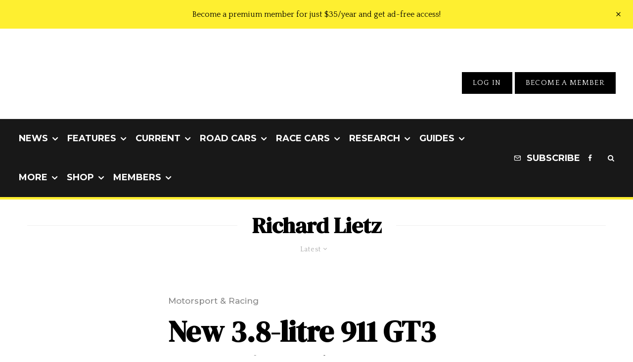

--- FILE ---
content_type: text/html; charset=UTF-8
request_url: https://www.stuttcars.com/tag/richard-lietz/?filtered=latest
body_size: 51350
content:
<!DOCTYPE html>
<html lang="en-US">
<head>
	<meta charset="UTF-8">
			<meta name="viewport" content="width=device-width, initial-scale=1">
		<link rel="profile" href="https://gmpg.org/xfn/11">
		<meta name="theme-color" content="#feef30">
	<meta name='robots' content='index, follow, max-image-preview:large, max-snippet:-1, max-video-preview:-1' />

	<!-- This site is optimized with the Yoast SEO plugin v26.7 - https://yoast.com/wordpress/plugins/seo/ -->
	<title>Richard Lietz Archives - Stuttcars</title><style id="perfmatters-used-css">:where(.wp-block-button__link){border-radius:9999px;box-shadow:none;padding:calc(.667em + 2px) calc(1.333em + 2px);text-decoration:none;}:root :where(.wp-block-button .wp-block-button__link.is-style-outline),:root :where(.wp-block-button.is-style-outline>.wp-block-button__link){border:2px solid;padding:.667em 1.333em;}:root :where(.wp-block-button .wp-block-button__link.is-style-outline:not(.has-text-color)),:root :where(.wp-block-button.is-style-outline>.wp-block-button__link:not(.has-text-color)){color:currentColor;}:root :where(.wp-block-button .wp-block-button__link.is-style-outline:not(.has-background)),:root :where(.wp-block-button.is-style-outline>.wp-block-button__link:not(.has-background)){background-color:initial;background-image:none;}:where(.wp-block-columns){margin-bottom:1.75em;}:where(.wp-block-columns.has-background){padding:1.25em 2.375em;}:where(.wp-block-post-comments input[type=submit]){border:none;}:where(.wp-block-cover-image:not(.has-text-color)),:where(.wp-block-cover:not(.has-text-color)){color:#fff;}:where(.wp-block-cover-image.is-light:not(.has-text-color)),:where(.wp-block-cover.is-light:not(.has-text-color)){color:#000;}:root :where(.wp-block-cover h1:not(.has-text-color)),:root :where(.wp-block-cover h2:not(.has-text-color)),:root :where(.wp-block-cover h3:not(.has-text-color)),:root :where(.wp-block-cover h4:not(.has-text-color)),:root :where(.wp-block-cover h5:not(.has-text-color)),:root :where(.wp-block-cover h6:not(.has-text-color)),:root :where(.wp-block-cover p:not(.has-text-color)){color:inherit;}:where(.wp-block-file){margin-bottom:1.5em;}:where(.wp-block-file__button){border-radius:2em;display:inline-block;padding:.5em 1em;}:where(.wp-block-file__button):is(a):active,:where(.wp-block-file__button):is(a):focus,:where(.wp-block-file__button):is(a):hover,:where(.wp-block-file__button):is(a):visited{box-shadow:none;color:#fff;opacity:.85;text-decoration:none;}:where(.wp-block-group.wp-block-group-is-layout-constrained){position:relative;}@keyframes show-content-image{0%{visibility:hidden;}99%{visibility:hidden;}to{visibility:visible;}}@keyframes turn-on-visibility{0%{opacity:0;}to{opacity:1;}}@keyframes turn-off-visibility{0%{opacity:1;visibility:visible;}99%{opacity:0;visibility:visible;}to{opacity:0;visibility:hidden;}}@keyframes lightbox-zoom-in{0%{transform:translate(calc(( -100vw + var(--wp--lightbox-scrollbar-width) ) / 2 + var(--wp--lightbox-initial-left-position)),calc(-50vh + var(--wp--lightbox-initial-top-position))) scale(var(--wp--lightbox-scale));}to{transform:translate(-50%,-50%) scale(1);}}@keyframes lightbox-zoom-out{0%{transform:translate(-50%,-50%) scale(1);visibility:visible;}99%{visibility:visible;}to{transform:translate(calc(( -100vw + var(--wp--lightbox-scrollbar-width) ) / 2 + var(--wp--lightbox-initial-left-position)),calc(-50vh + var(--wp--lightbox-initial-top-position))) scale(var(--wp--lightbox-scale));visibility:hidden;}}:where(.wp-block-latest-comments:not([style*=line-height] .wp-block-latest-comments__comment)){line-height:1.1;}:where(.wp-block-latest-comments:not([style*=line-height] .wp-block-latest-comments__comment-excerpt p)){line-height:1.8;}:root :where(.wp-block-latest-posts.is-grid){padding:0;}:root :where(.wp-block-latest-posts.wp-block-latest-posts__list){padding-left:0;}ol,ul{box-sizing:border-box;}:root :where(.wp-block-list.has-background){padding:1.25em 2.375em;}:where(.wp-block-navigation.has-background .wp-block-navigation-item a:not(.wp-element-button)),:where(.wp-block-navigation.has-background .wp-block-navigation-submenu a:not(.wp-element-button)){padding:.5em 1em;}:where(.wp-block-navigation .wp-block-navigation__submenu-container .wp-block-navigation-item a:not(.wp-element-button)),:where(.wp-block-navigation .wp-block-navigation__submenu-container .wp-block-navigation-submenu a:not(.wp-element-button)),:where(.wp-block-navigation .wp-block-navigation__submenu-container .wp-block-navigation-submenu button.wp-block-navigation-item__content),:where(.wp-block-navigation .wp-block-navigation__submenu-container .wp-block-pages-list__item button.wp-block-navigation-item__content){padding:.5em 1em;}@keyframes overlay-menu__fade-in-animation{0%{opacity:0;transform:translateY(.5em);}to{opacity:1;transform:translateY(0);}}:root :where(p.has-background){padding:1.25em 2.375em;}:where(p.has-text-color:not(.has-link-color)) a{color:inherit;}:where(.wp-block-post-comments-form) input:not([type=submit]),:where(.wp-block-post-comments-form) textarea{border:1px solid #949494;font-family:inherit;font-size:1em;}:where(.wp-block-post-comments-form) input:where(:not([type=submit]):not([type=checkbox])),:where(.wp-block-post-comments-form) textarea{padding:calc(.667em + 2px);}:where(.wp-block-post-excerpt){box-sizing:border-box;margin-bottom:var(--wp--style--block-gap);margin-top:var(--wp--style--block-gap);}:where(.wp-block-preformatted.has-background){padding:1.25em 2.375em;}:where(.wp-block-search__button){border:1px solid #ccc;padding:6px 10px;}:where(.wp-block-search__input){font-family:inherit;font-size:inherit;font-style:inherit;font-weight:inherit;letter-spacing:inherit;line-height:inherit;text-transform:inherit;}:where(.wp-block-search__button-inside .wp-block-search__inside-wrapper){border:1px solid #949494;box-sizing:border-box;padding:4px;}:where(.wp-block-search__button-inside .wp-block-search__inside-wrapper) :where(.wp-block-search__button){padding:4px 8px;}:root :where(.wp-block-separator.is-style-dots){height:auto;line-height:1;text-align:center;}:root :where(.wp-block-separator.is-style-dots):before{color:currentColor;content:"···";font-family:serif;font-size:1.5em;letter-spacing:2em;padding-left:2em;}:root :where(.wp-block-site-logo.is-style-rounded){border-radius:9999px;}:root :where(.wp-block-social-links .wp-social-link a){padding:.25em;}:root :where(.wp-block-social-links.is-style-logos-only .wp-social-link a){padding:0;}:root :where(.wp-block-social-links.is-style-pill-shape .wp-social-link a){padding-left:.6666666667em;padding-right:.6666666667em;}:root :where(.wp-block-tag-cloud.is-style-outline){display:flex;flex-wrap:wrap;gap:1ch;}:root :where(.wp-block-tag-cloud.is-style-outline a){border:1px solid;font-size:unset !important;margin-right:0;padding:1ch 2ch;text-decoration:none !important;}:root :where(.wp-block-table-of-contents){box-sizing:border-box;}:where(.wp-block-term-description){box-sizing:border-box;margin-bottom:var(--wp--style--block-gap);margin-top:var(--wp--style--block-gap);}:where(pre.wp-block-verse){font-family:inherit;}:root{--wp--preset--font-size--normal:16px;--wp--preset--font-size--huge:42px;}html :where(.has-border-color){border-style:solid;}html :where([style*=border-top-color]){border-top-style:solid;}html :where([style*=border-right-color]){border-right-style:solid;}html :where([style*=border-bottom-color]){border-bottom-style:solid;}html :where([style*=border-left-color]){border-left-style:solid;}html :where([style*=border-width]){border-style:solid;}html :where([style*=border-top-width]){border-top-style:solid;}html :where([style*=border-right-width]){border-right-style:solid;}html :where([style*=border-bottom-width]){border-bottom-style:solid;}html :where([style*=border-left-width]){border-left-style:solid;}html :where(img[class*=wp-image-]){height:auto;max-width:100%;}:where(figure){margin:0 0 1em;}html :where(.is-position-sticky){--wp-admin--admin-bar--position-offset:var(--wp-admin--admin-bar--height,0px);}@media screen and (max-width:600px){html :where(.is-position-sticky){--wp-admin--admin-bar--position-offset:0px;}}@-webkit-keyframes a{to{-webkit-transform:rotate(1turn);transform:rotate(1turn);}}@keyframes a{to{-webkit-transform:rotate(1turn);transform:rotate(1turn);}}@-webkit-keyframes b{0%{background-position:0 0;}to{background-position:30px 0;}}@keyframes b{0%{background-position:0 0;}to{background-position:30px 0;}}@keyframes fa-spin{0%{transform:rotate(0deg);}to{transform:rotate(1turn);}}@font-face{font-family:"Font Awesome 5 Free";font-style:normal;font-weight:400;font-display:auto;src:url("https://www.stuttcars.com/wp-content/plugins/lets-review/assets/fonts/fontawesome/css/../webfonts/fa-regular-400.eot");src:url("https://www.stuttcars.com/wp-content/plugins/lets-review/assets/fonts/fontawesome/css/../webfonts/fa-regular-400.eot?#iefix") format("embedded-opentype"),url("https://www.stuttcars.com/wp-content/plugins/lets-review/assets/fonts/fontawesome/css/../webfonts/fa-regular-400.woff2") format("woff2"),url("https://www.stuttcars.com/wp-content/plugins/lets-review/assets/fonts/fontawesome/css/../webfonts/fa-regular-400.woff") format("woff"),url("https://www.stuttcars.com/wp-content/plugins/lets-review/assets/fonts/fontawesome/css/../webfonts/fa-regular-400.ttf") format("truetype"),url("https://www.stuttcars.com/wp-content/plugins/lets-review/assets/fonts/fontawesome/css/../webfonts/fa-regular-400.svg#fontawesome") format("svg");}@font-face{font-family:"Font Awesome 5 Free";font-style:normal;font-weight:900;font-display:auto;src:url("https://www.stuttcars.com/wp-content/plugins/lets-review/assets/fonts/fontawesome/css/../webfonts/fa-solid-900.eot");src:url("https://www.stuttcars.com/wp-content/plugins/lets-review/assets/fonts/fontawesome/css/../webfonts/fa-solid-900.eot?#iefix") format("embedded-opentype"),url("https://www.stuttcars.com/wp-content/plugins/lets-review/assets/fonts/fontawesome/css/../webfonts/fa-solid-900.woff2") format("woff2"),url("https://www.stuttcars.com/wp-content/plugins/lets-review/assets/fonts/fontawesome/css/../webfonts/fa-solid-900.woff") format("woff"),url("https://www.stuttcars.com/wp-content/plugins/lets-review/assets/fonts/fontawesome/css/../webfonts/fa-solid-900.ttf") format("truetype"),url("https://www.stuttcars.com/wp-content/plugins/lets-review/assets/fonts/fontawesome/css/../webfonts/fa-solid-900.svg#fontawesome") format("svg");}.mc4wp-form input[name^=_mc4wp_honey]{display:none !important;}.mc4wp-form-basic{margin:1em 0;}.mc4wp-form-basic label,.mc4wp-form-basic input{box-sizing:border-box;cursor:auto;vertical-align:baseline;width:auto;height:auto;line-height:normal;display:block;}.mc4wp-form-basic label:after,.mc4wp-form-basic input:after{content:"";clear:both;display:table;}.mc4wp-form-basic label{margin-bottom:6px;font-weight:700;display:block;}.mc4wp-form-basic input[type=text],.mc4wp-form-basic input[type=email],.mc4wp-form-basic input[type=tel],.mc4wp-form-basic input[type=url],.mc4wp-form-basic input[type=date],.mc4wp-form-basic textarea,.mc4wp-form-basic select{width:100%;max-width:480px;min-height:32px;}.mc4wp-form-basic input[type=number]{min-width:40px;}.mc4wp-form-basic input[type=checkbox],.mc4wp-form-basic input[type=radio]{border:0;width:13px;height:13px;margin:0 6px 0 0;padding:0;display:inline-block;position:relative;}.mc4wp-form-basic input[type=checkbox]{-webkit-appearance:checkbox;-moz-appearance:checkbox;appearance:checkbox;}.mc4wp-form-basic input[type=radio]{-webkit-appearance:radio;-moz-appearance:radio;appearance:radio;}.mc4wp-form-basic input[type=submit],.mc4wp-form-basic button,.mc4wp-form-basic input[type=button]{cursor:pointer;-webkit-appearance:none;-moz-appearance:none;appearance:none;display:inline-block;}.mc4wp-form-basic label>span,.mc4wp-form-basic li>label{font-weight:400;}@-webkit-keyframes blink{15%{opacity:1;}}@keyframes blink{15%{opacity:1;}}@-webkit-keyframes tipiSlideD{from{-webkit-transform:translateY(-20px);transform:translateY(-20px);opacity:0;}to{-webkit-transform:translateY(0);transform:translateY(0);opacity:1;}}@keyframes tipiSlideD{from{-webkit-transform:translateY(-20px);transform:translateY(-20px);opacity:0;}to{-webkit-transform:translateY(0);transform:translateY(0);opacity:1;}}@-webkit-keyframes tipiSlideL{from{-webkit-transform:translateX(-20px);transform:translateX(-20px);opacity:0;}to{-webkit-transform:translateX(0);transform:translateX(0);opacity:1;}}@keyframes tipiSlideL{from{-webkit-transform:translateX(-20px);transform:translateX(-20px);opacity:0;}to{-webkit-transform:translateX(0);transform:translateX(0);opacity:1;}}@font-face{font-family:"tipi";src:url("https://www.stuttcars.com/wp-content/plugins/lets-live-blog/frontend/css/fonts/../fonts/tipi/tipi.ttf?mqud20") format("truetype"),url("https://www.stuttcars.com/wp-content/plugins/lets-live-blog/frontend/css/fonts/../fonts/tipi/tipi.woff?mqud20") format("woff"),url("https://www.stuttcars.com/wp-content/plugins/lets-live-blog/frontend/css/fonts/../fonts/tipi/tipi.svg?mqud20#tipi") format("svg");font-weight:normal;font-style:normal;}[class^="tipi-i-"]{font-family:"tipi" !important;speak:none;font-style:normal;font-weight:normal;font-variant:normal;text-transform:none;font-size:inherit;line-height:1;-webkit-font-smoothing:antialiased;-moz-osx-font-smoothing:grayscale;}.tipi-i-close:before{content:"";}.tipi-i-arrow-right:before{content:"";}.tipi-i-camera:before{content:"";}.tipi-i-chevron-down:before{content:"";}.tipi-i-mail:before{content:"";}.tipi-i-search:before{content:"";}.tipi-i-facebook:before{content:"";}.tipi-i-rss:before{content:"";}.tipi-i-angle-left:before{content:"";}.tipi-i-angle-right:before{content:"";}.tipi-i-angle-up:before{content:"";}html{-ms-text-size-adjust:100%;-webkit-text-size-adjust:100%;}body{margin:0;-moz-osx-font-smoothing:grayscale;-webkit-font-smoothing:antialiased;}article,aside,details,figcaption,figure,footer,header,hgroup,main,nav,section,li,summary{display:block;}h1,h2,h3,h4,h5,h6,p,blockquote,figure,ol,dl,ul{margin:0;padding:0;}h1,h2,h3,h4,h5,h6{font-size:inherit;}a,button{color:inherit;}a,ins{text-decoration:none;}button{overflow:visible;border:0;font:inherit;-webkit-font-smoothing:inherit;letter-spacing:inherit;background:0;cursor:pointer;}::-moz-focus-inner{padding:0;border:0;}:focus{outline:0;}img{max-width:100%;height:auto;border:0;}.clearfix:after{content:"";display:block;clear:both;}*{box-sizing:border-box;}ul ul,ol ol,ul ol,ol ul{margin-top:0;margin-bottom:0;}ol,ul{list-style-position:inside;}ol li,ul li{display:list-item;}ol li ol,ol li ul,ul li ol,ul li ul{margin:0 0 0 1em;}ul{list-style:none;}h1{font-size:2em;}h2{font-size:1.666em;}h3{font-size:1.2em;}embed,iframe,object{margin-bottom:1.5em;max-width:100%;}.site-inner select,.site-inner .select2-container--default .select2-selection--single,.site-inner input[type=text],.site-inner input[type=tel],.site-inner input[type=number],.site-inner input[type=password],.site-inner input[type=email],.site-inner input[type=url],.site-inner textarea,.site-inner .woocommerce:not(.widget_product_search) button,.site-inner fieldset,.site-inner .drop-search input,.site-inner .post-password-form input[type=submit]{height:48px;background:transparent;border:1px solid #eee;border-radius:0;letter-spacing:.01em;padding:0 15px;color:inherit;width:100%;}.site-inner input[type=search]{background:transparent;border:0;}.site-inner input[type=submit],.site-inner input[type=text],.site-inner input[type=tel],.site-inner input[type=number],.site-inner input[type=password],.site-inner input[type=email],.site-inner input[type=url],.site-inner textarea,.site-inner .woocommerce:not(.widget_product_search) button,.site-inner fieldset{-webkit-appearance:none;-moz-appearance:textfield;}h1,h2,h3,h4,h5,h6{line-height:1.2;}.zeen-effect{transition:.2s;}article{min-width:0;}.site-inner{min-height:100vh;position:relative;}input{font:inherit;}.main{padding-bottom:30px;}.site-skin-2 h1,.site-skin-2 h2,.site-skin-2 h3,.site-skin-2 h4,.site-skin-2 h5,.site-skin-2 h6,.sb-skin-2 h1,.sb-skin-2 h2,.sb-skin-2 h3,.sb-skin-2 h4,.sb-skin-2 h5,.sb-skin-2 h6,.site-skin-2 .font-1,.block-skin-2 h1,.block-skin-2 h2,.block-skin-2 h3,.block-skin-2 h4,.block-skin-2 h5,.block-skin-2 h6{color:#fff !important;}.site-skin-2,.sb-skin-2,.block-skin-2{color:#eee;}span.media-tr{cursor:pointer;}.tipi-overlay,.mask-overlay,.overlay{height:100%;width:100%;position:absolute;top:0;left:0;-webkit-backface-visibility:hidden;backface-visibility:hidden;z-index:1;}.tipi-overlay-base{z-index:101;position:fixed;opacity:0;visibility:hidden;transition:opacity .3s ease-out,transform .3s cubic-bezier(0,0,.3,1),visibility 0s .4s;}.tipi-overlay-dark{background:#000;}.tipi-overlay-light{background:#1f1f25;}.mask{line-height:0;position:relative;}.mask img,.mask picture{width:100%;height:100%;-o-object-fit:cover;object-fit:cover;-o-object-position:center;object-position:center;-webkit-backface-visibility:hidden;backface-visibility:hidden;}.block-da img{vertical-align:top;}.tipi-vertical-c,.tipi-all-c{align-items:center;}.horizontal-menu.tipi-flex-eq-height>li{display:flex;align-items:center;}.horizontal-menu.tipi-flex-eq-height>li .mm-1{margin-top:2em;}.header-padding.tipi-flex-eq-height{padding-bottom:0 !important;padding-top:0 !important;}.site-header .header-padding{transition:padding .3s;}.tipi-all-c{justify-content:center;}.tipi-all-c.logo-main-wrap{text-align:center;}.logo-main-wrap:empty{display:none;}.tipi-flex-eq-height{align-items:stretch;}.tipi-flex-lcr,.tipi-vertical-c,.tipi-all-c,.tipi-flex,.tipi-flex-eq-height{display:flex;}input::-webkit-input-placeholder{color:inherit;}input::-moz-placeholder{color:inherit;}input::-ms-input{color:inherit;}.contents-wrap{width:100%;text-align:center;}.content-bg{text-align:left;}.content-bg>.tipi-cols,.content-bg .main{background:unset;}.logo{line-height:0;}.logo a{vertical-align:top;display:inline-block;}.logo img{width:auto;vertical-align:top;}.logo span{display:block;}.logo-main-wrap-l .logo{flex-shrink:0;}.logo-main-wrap-l .tipi-button-cta-wrap{margin-left:auto;}.logo-footer{flex-shrink:1;}.menu-icon-subscribe i{padding-right:5px;}.menu-icon-subscribe i:last-child{padding-right:0;}.bg-area{position:relative;}.background{position:absolute;top:0;left:0;width:100%;height:100%;z-index:-1;}.site-img-1 .background{background-repeat:no-repeat;background-position:center center;background-size:cover;}.header-skin-1 .bg-area{background:#fff;}.site-header .bg-area{z-index:3;}.site-skin-1,.block-skin-bg-1:not(.skin-inner),.block-skin-bg-1.skin-inner>.tipi-row-inner-style,.block-skin-1:not(.skin-inner),.block-skin-1.skin-inner .tipi-row-inner-style,.page-header-skin-1:not(.skin-inner),.page-header-skin-1.skin-inner .tipi-row-inner-style,.footer-widgets-skin-1,.sb-skin-1,.meta-skin-1.block-wrap .preview-mini-wrap{background:#fff;}.block-wrap:not(.skin-inner)>.tipi-row-inner-style{background-image:none;background-color:transparent;}.skin-light .block-skin-0 .pagination,.site-skin-1 .pagination,.block-skin-1 .pagination,.page-header-skin-1 .pagination,.footer-widgets-skin-1 .pagination{color:#111;}.site-skin-2,.block-skin-bg-2:not(.skin-inner),.block-skin-bg-2.skin-inner>.tipi-row-inner-style,.block-skin-2:not(.skin-inner),.block-skin-2.skin-inner .tipi-row-inner-style,.sb-skin-2,.page-header-skin-2:not(.skin-inner),.page-header-skin-2.skin-inner .tipi-row-inner-style,.footer-widgets-skin-2{background:#1c1d1e;}.skin-dark .block-skin-0,.site-skin-2,.block-skin-2,.sb-skin-2,.page-header-skin-2,.footer-widgets-skin-2{color:#fff;}.skin-dark .block-skin-0 .mask,.site-skin-2 .mask,.block-skin-2 .mask,.sb-skin-2 .mask,.page-header-skin-2 .mask,.footer-widgets-skin-2 .mask{background:#0c0c0c;}.skin-dark .block-skin-0.page-header:not(.page-header-skin-4) .filters,.site-skin-2.page-header:not(.page-header-skin-4) .filters,.block-skin-2.page-header:not(.page-header-skin-4) .filters,.sb-skin-2.page-header:not(.page-header-skin-4) .filters,.page-header-skin-2.page-header:not(.page-header-skin-4) .filters,.footer-widgets-skin-2.page-header:not(.page-header-skin-4) .filters{background:#1c1d1e;}.skin-dark .block-skin-0 h1,.skin-dark .block-skin-0 h2,.skin-dark .block-skin-0 h3,.skin-dark .block-skin-0 h4,.skin-dark .block-skin-0 h5,.skin-dark .block-skin-0 h6,.skin-dark .block-skin-0 .font-1,.skin-dark .block-skin-0 .byline-font-1 .byline,.site-skin-2 h1,.site-skin-2 h2,.site-skin-2 h3,.site-skin-2 h4,.site-skin-2 h5,.site-skin-2 h6,.site-skin-2 .font-1,.site-skin-2 .byline-font-1 .byline,.block-skin-2 h1,.block-skin-2 h2,.block-skin-2 h3,.block-skin-2 h4,.block-skin-2 h5,.block-skin-2 h6,.block-skin-2 .font-1,.block-skin-2 .byline-font-1 .byline,.sb-skin-2 h1,.sb-skin-2 h2,.sb-skin-2 h3,.sb-skin-2 h4,.sb-skin-2 h5,.sb-skin-2 h6,.sb-skin-2 .font-1,.sb-skin-2 .byline-font-1 .byline,.page-header-skin-2 h1,.page-header-skin-2 h2,.page-header-skin-2 h3,.page-header-skin-2 h4,.page-header-skin-2 h5,.page-header-skin-2 h6,.page-header-skin-2 .font-1,.page-header-skin-2 .byline-font-1 .byline,.footer-widgets-skin-2 h1,.footer-widgets-skin-2 h2,.footer-widgets-skin-2 h3,.footer-widgets-skin-2 h4,.footer-widgets-skin-2 h5,.footer-widgets-skin-2 h6,.footer-widgets-skin-2 .font-1,.footer-widgets-skin-2 .byline-font-1 .byline{color:#fff;}.skin-dark .block-skin-0 select,.skin-dark .block-skin-0 input[type=text],.skin-dark .block-skin-0 input[type=tel],.skin-dark .block-skin-0 input[type=number],.skin-dark .block-skin-0 input[type=password],.skin-dark .block-skin-0 input[type=email],.skin-dark .block-skin-0 input[type=url],.skin-dark .block-skin-0 textarea,.skin-dark .block-skin-0 fieldset,.site-skin-2 select,.site-skin-2 input[type=text],.site-skin-2 input[type=tel],.site-skin-2 input[type=number],.site-skin-2 input[type=password],.site-skin-2 input[type=email],.site-skin-2 input[type=url],.site-skin-2 textarea,.site-skin-2 fieldset,.block-skin-2 select,.block-skin-2 input[type=text],.block-skin-2 input[type=tel],.block-skin-2 input[type=number],.block-skin-2 input[type=password],.block-skin-2 input[type=email],.block-skin-2 input[type=url],.block-skin-2 textarea,.block-skin-2 fieldset,.sb-skin-2 select,.sb-skin-2 input[type=text],.sb-skin-2 input[type=tel],.sb-skin-2 input[type=number],.sb-skin-2 input[type=password],.sb-skin-2 input[type=email],.sb-skin-2 input[type=url],.sb-skin-2 textarea,.sb-skin-2 fieldset,.page-header-skin-2 select,.page-header-skin-2 input[type=text],.page-header-skin-2 input[type=tel],.page-header-skin-2 input[type=number],.page-header-skin-2 input[type=password],.page-header-skin-2 input[type=email],.page-header-skin-2 input[type=url],.page-header-skin-2 textarea,.page-header-skin-2 fieldset,.footer-widgets-skin-2 select,.footer-widgets-skin-2 input[type=text],.footer-widgets-skin-2 input[type=tel],.footer-widgets-skin-2 input[type=number],.footer-widgets-skin-2 input[type=password],.footer-widgets-skin-2 input[type=email],.footer-widgets-skin-2 input[type=url],.footer-widgets-skin-2 textarea,.footer-widgets-skin-2 fieldset{border-color:#333;}.skin-dark .block-skin-0 .separation-border,.skin-dark .block-skin-0 .zeen_comments_with_avatar .stylish-comment,.site-skin-2 .separation-border,.site-skin-2 .zeen_comments_with_avatar .stylish-comment,.block-skin-2 .separation-border,.block-skin-2 .zeen_comments_with_avatar .stylish-comment,.sb-skin-2 .separation-border,.sb-skin-2 .zeen_comments_with_avatar .stylish-comment,.page-header-skin-2 .separation-border,.page-header-skin-2 .zeen_comments_with_avatar .stylish-comment,.footer-widgets-skin-2 .separation-border,.footer-widgets-skin-2 .zeen_comments_with_avatar .stylish-comment{border-color:#2d2d2d;}.site-skin-4,.block-skin-0,.sb-skin-4,.header-skin-4 .bg-area,.page-header-skin-4,.footer-widgets-skin-4{background:transparent;}.site-skin-1 .tipi-arrow,.skin-light .block-skin-0 .tipi-arrow,.block-skin-11 .tipi-arrow{border-color:#111;color:#111;}.site-skin-1 .tipi-arrow i:after,.skin-light .block-skin-0 .tipi-arrow i:after,.block-skin-11 .tipi-arrow i:after{background:#111;}.footer-lower-area a,.footer-lower-area .font-1:not(.copyright),.footer-lower-area h3,.footer-lower-area h2{color:inherit;}.footer-lower-area.site-skin-1 .tipi-arrow{border-color:#444;}.footer-lower-area.site-skin-1 .tipi-arrow i:after{background:#444;}.skin-inner .tipi-row-inner-style,.block-wrap:not(.skin-inner){background-repeat:no-repeat;background-size:cover;background-position:center center;}.menu-icons{flex-shrink:0;}.menu-icons>li>a{padding-left:10px;padding-right:10px;}.menu-icons>li>a span{padding-left:7px;}.horizontal-menu>li{display:inline-block;}.horizontal-menu .menu-icon-mode,.horizontal-menu .menu-icon-style-3>a{display:inline-flex;align-items:center;}.horizontal-menu .sub-menu{margin:0;}.menu-main-menu,.menu-secondary{flex-wrap:wrap;}.sticky-menu{z-index:50;top:0;position:relative;}.site-mob-header.sticky-menu{width:100% !important;}.horizontal-menu .drop,.horizontal-menu>li>a,.horizontal-menu .logo-main-menu a{display:inline-block;}.main-navigation{position:relative;}.main-menu-l .main-navigation{text-align:left;}.menu-icon a:before{font-weight:400 !important;}.menu-icon i{font-weight:400 !important;}.bg-area>*,.bg-area .bg-area-inner>*{position:relative;z-index:11;}.bg-area .background{z-index:0;position:absolute;}.logo{display:inline-block;}.block-da-header_top,.logo-main-wrap-center .block-da{width:100%;padding:30px 0;line-height:1.5;text-align:center;}.block-da-header_top{padding:15px 20px;}.site-mob-header{position:relative;z-index:10;}.site-mob-header .bg-area{background:inherit;max-width:100%;}.site-mob-header .logo-main-wrap{text-align:center;}.site-mob-header .menu-right{flex:1;margin-right:-7px;margin-left:auto;text-align:right;justify-content:flex-end;}.site-mob-header .icons-wrap li{display:flex;}.site-mob-header .icons-wrap li a{padding:0 7px;}.site-mob-header-2 .logo-main-wrap{text-align:left;}.menu-item-has-children>a:after{font-family:"tipi";content:"";margin-left:5px;line-height:1;font-size:inherit;}.menu-mobile .sub-menu{opacity:0;visibility:hidden;transition:all .35s cubic-bezier(0,.99,.99,1);margin-left:-5px;text-align:left;position:absolute;}.menu-mobile .sub-menu:not(.opened-child) li{display:none;}.menu-mobile .sub-menu li{margin:0;position:relative;padding:5px 30px;}.menu-mobile .sub-menu li a{padding:0;}.menu-mobile .sub-menu .sub-menu{opacity:0;height:0;visibility:hidden;margin-top:10px;}.sticky-top{position:sticky;top:0;z-index:12;}.mobile-navigation-dd .menu-item-has-children>a:after{display:none;}.mob-menu-wrap{position:fixed;width:100%;height:100%;z-index:102;top:0;left:0;bottom:0;font-size:18px;}.mob-menu-wrap.site-skin-1 .mobile-navigation .search{border-color:#e5e5e5;}.mob-menu-wrap .menu-icon-subscribe{font-size:15px;}.mob-menu-wrap .content-wrap{height:100%;}.mob-menu-wrap .content{height:100%;padding:30px 45px;display:flex;flex-direction:column;flex-grow:1;overflow:auto;}.mob-menu-wrap .content .logo{animation-delay:.3s;}.mob-menu-wrap .content .logo+.menu-icons{margin-top:60px;}.mob-menu-wrap .content .mobile-navigation{animation-delay:.4s;}.mob-menu-wrap .content .menu-icons{animation-delay:.65s;}.mob-menu-wrap .vertical-menu{margin:auto;width:100%;font-size:18px;}.mob-menu-wrap .vertical-menu li{margin-bottom:7px;font-weight:400;text-transform:none;padding-right:0;}.mob-menu-wrap .vertical-menu>li>.sub-menu{font-size:13px;padding-top:7px;}.mob-menu-wrap .mobile-navigation{margin-top:30px;margin-bottom:30px;display:flex;overflow:auto;flex-direction:column;flex-grow:1;}.mob-menu-wrap .menu-icons{display:flex;flex-wrap:wrap;margin-left:-10px;margin-right:-10px;}.mob-menu-wrap .menu-icons li{margin:0 5px 10px;}.mob-menu-wrap .bg-area{height:100%;}.mob-menu-wrap .tipi-close-icon{position:absolute;top:20px;right:20px;font-size:30px;z-index:12;line-height:1;}.mob-menu-wrap .content>*{opacity:0;transform:translatex(-20px);}.site-mob-menu-4 .mob-menu-wrap .mobile-navigation{margin-top:0;padding-top:30px;}.site-mob-menu-4 .mob-menu-wrap .tipi-close-icon{top:30px;}.site-mob-menu-4 .mob-menu-wrap .menu-mobile li{align-items:center;display:flex;flex-wrap:wrap;margin-bottom:0;}.site-mob-menu-4 .mob-menu-wrap .menu-mobile li a,.site-mob-menu-4 .mob-menu-wrap .menu-icons,.site-mob-menu-4 .mob-menu-wrap .logo-mobile-menu{padding:15px 20px;margin:0;}.site-mob-menu-4 .mob-menu-wrap .menu-item-has-children a:first-child{width:calc(100% - 60px);}.site-mob-menu-4 .mob-menu-wrap .menu-mobile li,.site-mob-menu-4 .mob-menu-wrap .logo-mobile-menu{border-bottom:1px solid rgba(255,255,255,.2);}.site-mob-menu-4 .mob-menu-wrap .sub-menu{width:100%;border-top:1px solid rgba(255,255,255,.2);padding-top:0 !important;}.site-mob-menu-4 .mob-menu-wrap .sub-menu li:last-of-type{border-bottom:0;padding-bottom:0;}.site-mob-menu-4 .mob-menu-wrap .content{padding-left:0;padding-right:0;}.site-mob-menu-4 .mob-menu-wrap .menu-icons{padding-bottom:5px;}.site-mob-menu-4 .mob-menu-wrap.site-skin-1 .menu-mobile li,.site-mob-menu-4 .mob-menu-wrap.site-skin-1 .logo-mobile-menu{border-bottom:1px solid #f1f1f1;}.site-mob-menu-a-1 .mob-menu-wrap{transform:translateX(100%);}.site-mob-menu-a-1 .site-mob-header.sticky-menu-2.stuck,.site-mob-menu-a-1 .site-mob-header,.site-mob-menu-a-1 .site-inner,.site-mob-menu-a-1 .sticky-menu-2 .stuck.active,.site-mob-menu-a-1 .zeen-top-block,.site-mob-menu-a-1 .mob-menu-wrap,.site-mob-menu-a-1 .zeen-instagram-block{transition:transform 1s cubic-bezier(.2,1,.3,1) !important;}.tipi-i-menu-mob{width:12px;height:2px;background:#fff;position:relative;margin:0 auto;border-radius:1px;display:block;}.tipi-i-menu-mob:before,.tipi-i-menu-mob:after{width:inherit;display:block;height:inherit;border-radius:inherit;background:inherit;content:"";position:absolute;width:125%;}.tipi-i-menu-mob:before{top:-5px;}.tipi-i-menu-mob:after{top:5px;}.site-mob-header.site-skin-1 .tipi-i-menu-mob{background:#111;}.site-mob-header.site-skin-1 .menu-icon{color:#111;}.mob-tr-open{display:block;padding-top:0 !important;padding-bottom:0 !important;height:25px;}.mob-tr-open i{margin-right:3px;float:right;top:calc(50% - 1px);}.block-more-1{font-weight:700;}.block-more-1:hover i{transform:translateX(-3px);}.block-more-2{margin-left:3px;}.no-more{opacity:.25;pointer-events:none;}.block-changer{opacity:.5;}.block-mm-init{opacity:1;}.meta{-webkit-backface-visibility:hidden;backface-visibility:hidden;}.tipi-row-inner-box{position:relative;background:inherit;}.tipi-row-inner-style{width:100%;background:inherit;}.block{position:relative;align-items:stretch;flex-flow:row wrap;}.block article{position:relative;}.mask-img{display:block;width:100%;height:100%;}.block-wrap{border:0;margin-left:auto;margin-right:auto;border-image-slice:1;width:100%;display:block;text-align:left;}.block-wrap .tipi-row-inner-style{border-image-slice:1;}.site-skin-2 .load-more-wrap .tipi-arrow{color:#fff;border-color:#fff;}.site-skin-2 .load-more-wrap .tipi-arrow i:after{background:#fff;}.tipi-row-inner-box{width:100%;}.ppl-s-2 .block,.ppl-m-3 .block,.ppl-l-3 .block,.ppl-xl-4 .block,.ppl-xl-5 .block,.block-wrap-42 .block{justify-content:space-between;}.separation-border:last-of-type:not(.masonry-child):not(.preview-text){margin-bottom:0;padding-bottom:0;border-bottom:0;}.preview-mini-wrap{position:relative;}.stack-design-1{text-align:left;}.img-bg-wrapper .bg{position:absolute;height:100%;width:100%;}.img-bg-wrapper .bg img,.img-bg-wrapper .bg picture{height:100%;}.bg__img-wrap{overflow:hidden;position:absolute;height:100%;width:100%;top:0;left:0;transition:opacity .5s ease-out;}.bg__img-wrap.parallax .bg{height:150%;top:-25%;}.preview-text{width:100%;margin-bottom:120px;}.preview-68{padding-bottom:30px;}.preview-68 .meta{max-width:600px;margin:0 auto;float:none;}.preview-68 .mask{max-width:1000px;margin:50px auto 30px;}.preview-68 .excerpt{margin-top:10px;}.preview-68.stack-1 .byline-2{margin-top:45px;}.preview-68:last-of-type{padding-bottom:0;}.read-more-wrap{margin-top:20px;}.read-more-wrap .tipi-button{font-size:inherit;font-family:inherit;}.page-header.block-title-l .tipi-row-inner-style{padding-top:30px;}.block-title{display:inline-block;line-height:1;}.block-title h1,.block-title h2,.block-title h3,.block-title h4,.block-title h5,.block-title p{font-size:inherit;}.block-title-wrap-style .block-title{padding-bottom:10px;display:flex;position:relative;align-items:center;}.block-title-wrap-style .block-title:after{content:"";flex:1;margin-left:30px;position:relative;}.block-title-wrap-style .block-title:last-child{padding-bottom:0;}.block-title-wrap{position:relative;width:100%;}.block-title-wrap:not(.page-header-skin-4) .block-title-wrap,.block-title-wrap:not(.page-header-skin-4) .filters{background:inherit;}.block-title-wrap .block-title-area{position:relative;}.block-title-wrap .filters{position:relative;font-weight:400;font-size:12px;margin-top:6px;text-transform:none;letter-spacing:1px;color:#aaa;z-index:4;}.block-title-wrap .filters .sorter{text-align:left;}.block-title-wrap .load-more-wrap-2{margin-right:0;}.module-block-title{margin-bottom:30px;}.sorter{position:relative;}.sorter .current-sorter{position:relative;display:inline-block;font-size:14px;}.sorter .current-sorter i{transition:.3s all;font-size:12px;padding-left:3px;display:inline-block;transform-origin:center;}.sorter .current-txt{padding-bottom:3px;display:inline-block;transition:all .3s;}.sorter .options{transform:translatey(-2px);display:inline-block;position:absolute;z-index:10;transition:all .2s ease-out;color:#fff;top:30px;left:0;left:auto;right:-15px;white-space:nowrap;max-height:350px;overflow-y:auto;visibility:hidden;opacity:0;}.sorter .options li{background:#111;}.sorter .options li:first-child{padding-top:25px;}.sorter .options li:last-child{padding-bottom:25px;}.sorter .options a{padding:10px 40px;display:block;transition:all .3s;}.sorter .options a:before{font-family:"tipi";content:"";position:absolute;left:20px;transition:all .3s;opacity:0;}.sorter .options a:hover{transform:translatex(3px);opacity:.7;}.sorter .options a:hover:before{transform:translatex(3px);opacity:.7;}.block-title-1{margin-bottom:30px;}.block-title-2{text-align:center;}.block-title-2 .block-title-area{width:100%;}.block-title-2 .block-title{padding-bottom:10px;}.page-header{margin-bottom:0;}.byline{font-weight:400 !important;margin-bottom:-7px;}.byline .byline-part{vertical-align:middle;}.byline-2{margin-bottom:-3px;}.stack-1 .byline-2{margin-top:30px;}.tipi-l-typo .meta .excerpt{padding-top:20px;}.cats .cat{margin-right:10px;display:inline-block;}.cats .cat:last-of-type{margin-right:0;}.byline:empty,.block-title-wrap .filters:empty,.lets-review-subtitle:empty{display:none;}.byline-part{margin-bottom:5px;display:inline-block;}.byline-part i{margin-right:3px;}.meta{float:left;width:100%;}.meta .title{font-size:22px;padding-top:.5em;}.meta .title a{display:inline-block;max-width:100%;}.meta .subtitle{font-size:1em;}.meta .excerpt{padding-top:15px;}.meta .excerpt .read-more-wrap{font-weight:400;transition:.3s ease-out;line-height:1.666667;}.meta .excerpt .read-more{display:inline-block;}.meta .excerpt .read-more:before{content:"";position:absolute;bottom:0;left:0;width:100%;height:3px;transform:scale3d(0,1,1);transform-origin:center left;transition:transform .4s cubic-bezier(.22,.61,.36,1);}.meta .excerpt:hover:before{transform:scale3d(1,1,1);transition-delay:0s;}.tipi-m-typo .title,.tipi-l-typo .title,.tipi-xl-typo .title{font-size:22px;padding-top:10px;}.tipi-m-typo .subtitle,.tipi-l-typo .subtitle,.tipi-xl-typo .subtitle{font-size:18px;padding-top:.5em;}.mode__wrap{padding:0 5px !important;}.mode__wrap .mode__inner__wrap{position:relative;text-align:center;padding-left:0 !important;width:30px;height:30px;overflow:hidden;cursor:pointer;}.mode__wrap .mode__inner__wrap i{position:absolute;width:100%;margin-right:0 !important;z-index:1;height:100%;transition:ease-in-out transform .3s;transform:translate(0,100%) rotate(-60deg);}.mode__wrap .mode__inner__wrap i:before{width:100%;height:100%;display:flex;align-items:center;justify-content:center;}.mode__wrap:not(.mode--alt) .tipi-i-moon{transform:translatey(0) rotate(0);}.site-mob-header .mode__wrap .mode__inner__wrap{background:transparent;}.site-mob-header .mode__wrap .mode__inner__wrap i{color:inherit;}.img-ani-base .mask{overflow:hidden;}.img-ani-base .fi-bg,.img-ani-base .mask img{transition:transform 1s ease,opacity .5s ease;}.img-color-hover-1:hover img{filter:none;}.img-color-hover-base.preview-grid:hover .mask:after,.img-color-hover-base.preview-slider:hover .mask:after,.img-color-hover-base.preview-classic .mask:hover:after,.img-color-hover-base.cta-tile:hover .mask:after{opacity:1;}.img-color-hover-base.preview-grid:hover .mask:before,.img-color-hover-base.preview-slider:hover .mask:before,.img-color-hover-base.preview-classic .mask:hover:before,.img-color-hover-base.cta-tile:hover .mask:before{opacity:0;}.parallax .mask-img img{transition:none !important;}.media-icon{text-align:center;z-index:3;color:#fff;position:absolute;-webkit-backface-visibility:hidden;backface-visibility:hidden;}.media-icon i{display:inline-block;}.media-icon{width:40px;height:40px;}.media-icon i{font-size:18px;line-height:40px;}.icon-size-s i{font-size:15px;}.icon-bg{position:absolute;top:0;left:0;width:100%;height:100%;z-index:-1;}.icon-base-3{top:15px;left:15px;}.icon-base-3 i{color:#000;}.icon-base-3 .icon-bg{background:#fff;}.icon-base-3:hover .icon-bg{transform:scale(1.05,1.05);box-shadow:0 10px 30px rgba(0,0,0,.25);}.mask .byline+a+.icon-base-3{top:auto;bottom:15px;left:15px;}.format-gallery:not(.post-wrap) .image__count{color:#000;font-size:12px;margin-left:7px;}.format-gallery:not(.post-wrap):not(.preview-thumbnail) .media-icon{width:auto !important;padding-left:12px;padding-right:12px;}.format-gallery:not(.post-wrap):not(.preview-thumbnail) i{vertical-align:middle;}.format-gallery:not(.post-wrap):not(.preview-thumbnail) .icon-base-1,.format-gallery:not(.post-wrap):not(.preview-thumbnail) .icon-base-3{font-size:15px;pointer-events:none;}.format-gallery:not(.post-wrap):not(.preview-thumbnail) .icon-base-1 i,.format-gallery:not(.post-wrap):not(.preview-thumbnail) .icon-base-3 i{font-size:inherit !important;}.media-icon,.duration,.playing-msg,.icon-bg{transition:all .3s cubic-bezier(.3,.4,.5,1);}.title{word-wrap:break-word;}.block{counter-reset:block;}.block article{counter-increment:block;}.pagination{text-align:center;padding:50px 0;clear:left;}.pagination .current:hover{transform:none;}.pagination+.block{clear:both;}.pagination .current:not(.post-page-numbers),.post-page-numbers.current .page-numbers,.post-pagination>.page-numbers,.woocommerce-pagination .current{border-color:#111;background:#111;color:#fff;padding-bottom:5px;}.inf-load-more-wrap{position:relative;}.inf-load-more-wrap a{transition:all .2s ease-out;}.site-footer .sub-menu,.site-footer .menu-item-has-children>a:after{display:none;}.site-footer .footer-navigation li{padding:0 10px;}.site-footer-1 .logo{margin-bottom:30px;}.site-footer-1 .menu-icons{margin-bottom:-15px;}.site-footer-1 .menu-icons .menu-icon{margin-bottom:15px;}.site-footer-1 .footer-area{text-align:center;}.site-footer-1 .footer-navigation{padding-bottom:30px;}.site-footer-1 .to-top{padding-top:15px;padding-bottom:45px;display:block;}.site-footer-1 .to-top a{justify-content:center;}.site-footer-1 .menu-icons{padding-bottom:30px;}.to-top{display:inline-block;}.to-top a{transition:transform .2s;transform:translateY(0);border-radius:50%;}.to-top a i{display:inline-block;}.to-top a:hover i{transform:translateY(-5px);}.to-top span{font-size:15px;}.to-top__fixed .to-top{position:fixed;bottom:20px;right:20px;z-index:6;padding:0;margin:0;}.to-top__fixed .to-top .tipi-arrow.tipi-arrow-m{width:40px;height:40px;line-height:40px;border:0;}.to-top__fixed .to-top .tipi-vertical-c{width:30px;height:30px;border-radius:2px;justify-content:center;color:#fff;}.to-top__fixed .to-top .tipi-vertical-c:hover i{transform:translateY(-2px);}.to-top__fixed .to-top:not(.past__mid){transform:translateY(15px);opacity:0;visibility:hidden;}.to-top-2 i{border-radius:50%;}.to-top-2 a{display:inline-block;}.site-inner,.site-header-side,.zeen-top-block .block-wrap,.top-bar-message{transition:transform .3s cubic-bezier(0,0,.3,1),opacity .7s cubic-bezier(0,0,.3,1);}.top-bar-message{text-align:center;font-size:12px;position:relative;z-index:5;}.top-bar-message i{margin-right:7px;}#top-bar-message-close{position:absolute;line-height:1;right:15px;font-size:15px;top:50%;transform:translateY(-50%);}.timed-pup,.modal-wrap{z-index:110;opacity:0;transition:.2s all;}.timed-pup:not(.active) .wpforms-container-full,.timed-pup:not(.active) .wpforms-container-full *,.timed-pup:not(.active) iframe,.modal-wrap:not(.active) .wpforms-container-full,.modal-wrap:not(.active) .wpforms-container-full *,.modal-wrap:not(.active) iframe,.slide-in-menu:not(.active) .wpforms-container-full,.slide-in-menu:not(.active) .wpforms-container-full *,.slide-in-menu:not(.active) iframe{visibility:hidden !important;}.modal-wrap .close,.tipi-overlay-base .close{z-index:2;position:absolute;top:30px;right:30px;}.modal-wrap .close i,.tipi-overlay-base .close i{font-size:40px;color:#fff;transition:.3s all;}.tipi-overlay-base .close{opacity:0;}.modal-wrap{width:100%;height:100%;left:0;top:0;}.modal-wrap iframe,.modal-wrap video,.modal-wrap audio{height:100%;width:100%;position:absolute;top:0;left:0;transition:all .4s;}.modal-wrap .content-custom{position:relative;width:100%;margin-left:auto;margin-right:auto;text-align:center;max-width:calc(100vw - 30px);}.modal-wrap .tipi-overlay{background-color:#fff;z-index:1;opacity:.8;}.modal-wrap .content-block{z-index:2;border-radius:10px;transition:.2s opacity,.2s visibility,.2s transform;position:absolute;opacity:0;padding:0 30px;visibility:hidden;left:50%;top:50%;transform:translate(-50%,-50%);}.modal-wrap .content-block .bg-area{border-radius:3px;}.modal-wrap .content-custom{transform:translate(-50%,-50%) translatey(-30px);}.modal-wrap .subscribe-wrap{transition:.2s all;padding:0;}.modal-wrap .content{position:relative;height:100%;padding:0 30px;justify-content:center;}.modal-wrap .close i{opacity:0;transition:.2s;}.modal-wrap .content-subscribe,.modal-wrap .content-latl{transform:translateY(-50%) translateY(-20px) translateX(-50%);}.modal-wrap .wp-social-login-provider-list,.modal-wrap .content-latl form,.modal-wrap .logo-lwa,.modal-wrap .tipi-wsl-divider,.modal-wrap .tipi-latl>.title-wrap,.modal-wrap .tipi-latl>.latl-contents{transform:translatey(-15px);opacity:0;transition:opacity .3s,transform 0s .4s;}.tipi-x-outer{opacity:0;}.tipi-x-wrap{transition:.2s ease-out all;line-height:0;}.tipi-x-wrap:hover{transform:rotate(90deg);}.content-subscribe-style{width:80%;max-width:770px;text-align:center;transition:.3s ease all;}.content-subscribe-style .content-subscribe-inner{position:relative;z-index:1;width:100%;}.content-subscribe-style .subscribe-form{clear:both;}.content-subscribe-style .title{margin-bottom:15px;font-size:36px;}.content-subscribe-style .subtitle{font-size:18px;max-width:450px;margin-bottom:20px;color:inherit;}.mc4wp-form-fields input,.mc4wp-form-fields button,#subscribe-submit input,#subscribe-submit button,#subscribe-email input,#subscribe-email button{width:100%;border:0;border-radius:0;font-size:15px;}.mc4wp-form-fields input[type=email],.mc4wp-form-fields input[type=text],#subscribe-submit input[type=email],#subscribe-submit input[type=text],#subscribe-email input[type=email],#subscribe-email input[type=text]{padding:0;border:0;}.mc4wp-form-fields input[type=submit],.mc4wp-form-fields button,#subscribe-submit input[type=submit],#subscribe-submit button,#subscribe-email input[type=submit],#subscribe-email button{font-weight:400;width:100%;margin-top:15px;background:#111;}.mc4wp-form-fields input,.mc4wp-form-fields button,#subscribe-submit input,#subscribe-submit button,#subscribe-email input,#subscribe-email button{height:48px;background-color:transparent;}.mc4wp-form-fields input[type=email],.mc4wp-form-fields input[type=text],#subscribe-submit input[type=email],#subscribe-submit input[type=text],#subscribe-email input[type=email],#subscribe-email input[type=text]{border-bottom:2px solid #222;padding:0;}.mc4wp-form-fields input[type=submit],.mc4wp-form-fields button,#subscribe-submit input[type=submit],#subscribe-submit button,#subscribe-email input[type=submit],#subscribe-email button{border-radius:2px;}.content-subscribe-1 .background{border-radius:3px 0 0 3px;}.search-field{-webkit-appearance:none;background:transparent;border:0;}.search-field::-webkit-search-cancel-button{-webkit-appearance:none;pointer-events:none;opacity:0;}input[type=search]::-ms-clear{display:none;}.content-search{width:100%;text-align:center;color:#111;}.content-search .search-submit{display:none;}.content-search .search-field{border-radius:0;color:#111;font-size:30px;border:0;width:100%;border-bottom:1px solid #e4e4e4;text-align:center;}.content-search .search-field:focus{outline:none !important;}.content-search .search-field::-webkit-input-placeholder{color:#111;}.content-search .search-field::-moz-placeholder{color:#111;opacity:1;}.content-search .search-field:-ms-input-placeholder{color:#111;}.content-search .suggestions-wrap a{margin-right:5px;}.content-search .suggestions-wrap a:before{content:"#";}.content-search .search{transition:.2s ease all;opacity:0;transform:translate3d(0,-20px,0);}.content-search .search-hints{opacity:0;font-size:12px;align-items:baseline;transform:translate3d(0,10px,0);transition:.2s ease all;}.content-search .search-hints .search-hint{display:block;margin-left:auto;flex-shrink:0;}.content-found-wrap{opacity:0;transform:translate3d(0,5px,0);transition:.2s opacity,.2s transform;height:0;}.content-found-wrap .tipi-button{margin-top:15px;}.content-latl{position:relative;}.content-latl .tipi-modal-bg{padding:45px;width:390px;justify-content:center;}.content-latl .logo{margin-bottom:45px;}.content-latl .close{right:20px;top:20px;}.content-latl .bg-area .background{border-radius:3px;}.standard-archive .content-bg{padding-top:30px;padding-bottom:30px;}.standard-archive .block-title-wrap-style .block-title-area,.standard-archive .block-title-wrap-style .filters{border-top-width:0;padding-top:0;}.tipi-button{display:inline-block;border-radius:2px;-webkit-appearance:none;padding:0 20px;background:black;outline:0;border:0;height:44px;line-height:40px;transition:all .3s ease-out;border:2px solid transparent;cursor:pointer;color:#fff !important;}.tipi-button.block-loader,.wpcf7-submit{border-radius:180px;background:#18181e;color:white;height:50px;line-height:50px;border:0;padding:0 90px;}.tipi-button.block-loader:hover,.wpcf7-submit:hover{transform:translatey(-3px);box-shadow:0 20px 30px rgba(0,0,0,.2);background:#18181e;}.custom-button__rounded-3.tipi-button.block-loader,.custom-button__rounded-3.read-more,.custom-button__rounded-3.tipi-button-cta{border-radius:0;}.custom-button__fill-1.tipi-button.block-loader,.custom-button__fill-1.read-more{border:0 !important;}.custom-button__size-2.tipi-button.block-loader{font-size:15px;height:70px;margin-top:15px;line-height:70px;width:100%;max-width:770px;}.read-more.tipi-button{height:auto;line-height:1;padding:10px 15px;}.button-arrow{position:relative;padding-left:30px;padding-right:30px;}.button-arrow>i{opacity:0;position:absolute;top:50%;transition:.2s ease-out all;font-size:1em;transform:translate3d(0,-50%,0);}.button-arrow .button-title{transition:.2s ease-out all;display:inline-block;}.button-arrow:hover i{opacity:1;}.button-arrow-r>i{transform:translate3d(-10px,-50%,0);right:20px;}.button-arrow-r:hover>i{transform:translate3d(0,-50%,0);}.button-arrow-r:hover .button-title{transform:translate3d(-10px,0,0);}.mask{background:#eee;}form h3{margin-bottom:15px !important;}.site-footer{position:relative;z-index:6;}.tipi-arrow{transition:transform .2s ease-out,opacity .2s ease-out;display:inline-block;-webkit-backface-visibility:hidden;backface-visibility:hidden;border:1px solid #fff;color:#fff;cursor:pointer;border-radius:1px;text-align:center;}.tipi-arrow i{position:relative;display:inline-block;transition:all ease-out .2s;}.tipi-arrow i:after{transform:scaleY(0);content:"";width:1px;height:15px;background:#fff;display:block;position:absolute;left:50%;transition:transform .2s ease-out;}.tipi-arrow:hover i{border-color:transparent;}.tipi-arrow:hover i:after{transform:scaleY(1);}.tipi-arrow.tipi-arrow-s,.tipi-arrow.tipi-arrow-s2{height:26px;width:26px;line-height:24px;font-size:12px;}.tipi-arrow.tipi-arrow-s i,.tipi-arrow.tipi-arrow-s2 i{line-height:inherit;}.tipi-arrow.tipi-arrow-s i:after,.tipi-arrow.tipi-arrow-s2 i:after{width:10px;}.tipi-arrow.tipi-arrow-m{height:60px;width:60px;line-height:60px;font-size:20px;}.tipi-arrow.tipi-arrow-m i:after{width:2px;}.tipi-arrow-t i:after{bottom:calc(50% - 15px);margin-top:-25px;margin-left:-1px;transform-origin:0 top;}.tipi-arrow-l i:after,.tipi-arrow-r i:after{transform:scaleX(0);width:15px !important;height:2px;margin-left:-2px;transform-origin:left 0;top:50%;}.tipi-arrow-l i:after{left:50%;margin-left:-2px;transform-origin:left 0;}.tipi-arrow-l:hover i{transform:translateX(-5px);}.tipi-arrow-l.tipi-arrow-s i:after,.tipi-arrow-l.tipi-arrow-s2 i:after{height:1px;width:10px !important;}.tipi-arrow-l.tipi-arrow-s:hover i,.tipi-arrow-l.tipi-arrow-s2:hover i{transform:translateX(-3px);}.tipi-arrow-r:hover i{transform:translateX(5px);}.tipi-arrow-r i:after{left:calc(50% - 15px);margin-left:2px;transform-origin:right 0;}.tipi-arrow-r.tipi-arrow-s i:after,.tipi-arrow-r.tipi-arrow-s2 i:after{height:1px;width:10px !important;left:calc(50% - 10px);margin-left:1px;}.tipi-arrow-r.tipi-arrow-s:hover i,.tipi-arrow-r.tipi-arrow-s2:hover i{transform:translateX(3px);}.tipi-row,.tipi-builder-on .contents-wrap>p{margin-left:auto;margin-right:auto;width:100%;padding-left:20px;padding-right:20px;}.tipi-col{position:relative;min-height:1px;float:left;}.tipi-cols{position:relative;}.tipi-xs-12{width:100%;}@font-face{font-family:"tipi";src:url("https://www.stuttcars.com/wp-content/themes/zeen/assets/css/../../assets/css/tipi/tipi.woff2?20240620") format("woff2"),url("https://www.stuttcars.com/wp-content/themes/zeen/assets/css/../../assets/css/tipi/tipi.ttf?20240620") format("truetype"),url("https://www.stuttcars.com/wp-content/themes/zeen/assets/css/../../assets/css/tipi/tipi.woff?20240620") format("woff"),url("https://www.stuttcars.com/wp-content/themes/zeen/assets/css/../../assets/css/tipi/tipi.svg?20240620#tipi") format("svg");font-weight:normal;font-style:normal;font-display:block;}[class^=tipi-i-]{font-family:"tipi" !important;speak:none;font-style:normal;font-weight:normal !important;font-variant:normal;text-transform:none;font-size:inherit;line-height:1;letter-spacing:0;-ms-font-feature-settings:"liga" 1;font-feature-settings:"liga";font-variant-ligatures:discretionary-ligatures;-webkit-font-smoothing:antialiased;-moz-osx-font-smoothing:grayscale;}.tipi-i-moon:before{content:"";}.tipi-i-sun:before{content:"";}.tipi-i-camera:before{content:"";}.tipi-i-play_arrow:before{content:"";}.tipi-i-close:before{content:"";}.tipi-i-search-thin:before{content:"";}.tipi-i-arrow-right:before{content:"";}.tipi-i-chevron-down:before{content:"";}.tipi-i-mail:before{content:"";}.tipi-i-search:before{content:"";}.tipi-i-facebook:before{content:"";}.tipi-i-rss:before{content:"";}.tipi-i-angle-left:before{content:"";}.tipi-i-angle-right:before{content:"";}.tipi-i-angle-up:before{content:"";}@media only screen and (min-width:481px){.ppl-s-3 article{flex:0 0 calc(33.3333333333% - 20px);width:calc(33.333% - 20px);}.block-title-1 .block-title{position:relative;}.block-title-1 .block-title-wrap-style .filters{padding-top:0;margin-top:0;float:right;display:block;}.block-title-1 .block-title-area{width:100%;}.block-title-1 .sorter{margin-left:15px;display:inline-block;padding-top:2px;}.block-title-1 .sorter i{top:1px;}.block-title-1 .archive-sorter{padding-top:2px;}.block-title-1 .load-more-wrap-2{margin-left:15px;margin-right:0;}.block-title-1 .load-more-wrap-2:first-of-type{margin-left:30px;}.block-title-wrap .sorter+.load-more-wrap{padding-left:10px;}.block-title-2 .block-title-wrap-style .filters{display:flex;margin-top:15px;justify-content:center;align-items:center;}.block-title-2 .block-title-wrap-style .filters .sorter{margin:0 25px 0 15px;}.block-title-2 .block-title{justify-content:center;}.block-title-2 .block-title:before{content:"";flex:1;margin-right:30px;position:relative;}.block-title-2.with-load-more:not(.only-filters) .filters{position:absolute;right:0;}.with-load-more{display:flex;}.with-load-more .filters{flex-shrink:0;}.preview-61.separation-border-style:nth-last-child(2),.preview-61.separation-border-style:last-child,.preview-61.separation-border-style:nth-last-child(3),.preview-62.separation-border-style:nth-last-child(2),.preview-62.separation-border-style:last-child,.preview-62.separation-border-style:nth-last-child(3){padding-bottom:0;border-bottom:0;margin-bottom:0;}}@media only screen and (min-width:860px){.tipi-m-0{display:none;}.tipi-cols{margin-left:-15px;margin-right:-15px;}.tipi-col{padding-right:15px;padding-left:15px;}.tipi-row,.tipi-builder-on .contents-wrap>p{padding-left:30px;padding-right:30px;}.ppl-m-3 article{flex:0 0 calc(33.3333333333% - 20px);width:calc(33% - 20px);}.article-ani-1 img{transition:opacity .6s ease-in-out;}.article-ani-1:not(.article-window) img{opacity:0;}.filter-wrap-2 .article-ani{opacity:1;}.tipi-l-typo .title,.tipi-xl-typo .title{font-size:30px;}.tipi-l-typo .subtitle,.tipi-xl-typo .subtitle{padding-top:10px;}.dropper a[href="#"]:not(.block-more):active{pointer-events:none;}.sub-menu{background:#282828;}.sub-menu a:not(.tipi-button){padding:8px 25px;display:block;transition:all .3s;font-weight:400;}.sub-menu a:not(.tipi-button):hover{transform:translatex(3px);opacity:.7;}.sub-menu .tipi-button{font-size:11px;}.sub-menu>li>.sub-menu{transition:all .3s;}.sub-menu>li:hover>.sub-menu{opacity:1;visibility:visible;transform:translatey(0);}.sub-menu .menu-item-has-children>a:after{content:"";position:absolute;right:25px;margin-top:2px;}.sub-menu li{border-bottom:1px dotted #333;}.sub-menu li:last-of-type{border-bottom-color:transparent;}.standard-drop>.sub-menu{min-width:200px;}.standard-drop>.sub-menu>li{position:relative;}.standard-drop>.sub-menu .sub-menu{padding:0;top:0;left:100%;}.standard-drop .sub-menu{position:absolute;opacity:0;visibility:hidden;}.standard-drop .sub-menu>li>.sub-menu{transform:translatex(-15px);}.standard-drop .sub-menu>li:hover>.sub-menu{opacity:1;visibility:visible;transform:translatey(0);}.standard-drop .sub-menu a{padding:10px 25px;color:inherit;}.mm-skin-2 .zeen-lazy-load-base{background:#202020;}.mm-skin-2 .mm-art .menu-wrap{background:#252627;}.mm-skin-2 .mm-art .menu-wrap .mask{background:#252627;}.mm-skin-2 .mm-art .menu-wrap .block-skin-0 .tipi-arrow{color:#fff;border-color:#fff;}.mm-skin-2 .mm-art .menu-wrap .block-skin-0 .tipi-arrow i:after{background:#fff;}.mm-skin-2 .mm-art .sub-menu{background:#202020;}.mm-skin-2 .mm-art .sub-menu a{color:#fff;}.mm-skin-2 .dropper .menu,.mm-skin-2 .dropper .menu a,.mm-skin-2 .dropper .menu .byline{color:#fff;}.mm-skin-2 .dropper .block-title-area .block-title,.mm-skin-2 .dropper .block-title-area .block-title a{color:#fff;}.mm-skin-2 .mm-1 .menu-item-has-children>a:after{border-left-color:#b0b3b9;}.menu-item>a>i{font-weight:400 !important;padding-right:5px;}.menu-main-menu>li>a{padding-left:8px;padding-right:8px;}.menu-main-menu>.menu-icon>a{padding-left:8px;padding-right:8px;}.site-header .logo img{transition:.3s;}.main-menu-width-2:not(header) .tipi-row,.header-width-2 .tipi-row{padding:0;max-width:none;}.header-width-2 .header-padding{padding-left:20px;padding-right:10px;}.header-width-2 .tipi-all-c:not(.media-icon):not(i):not(.button-arrow){padding-left:10px;}.header-width-2 .main-navigation .standard-drop:last-child{position:relative;}.header-width-2 .main-navigation .standard-drop:last-child>.menu,.header-width-2 .main-navigation .standard-drop:last-child>.menu>.menu-wrap{width:100%;}.header-width-2 .main-navigation .standard-drop:last-child .sub-menu{right:0;}.menu .separation-border{border:0;padding:0;}.menu.tipi-row{padding:0;}.drop-it>.menu,.sub-menu .sub-menu,.drop-it>a:before{opacity:0;visibility:hidden;}.drop-it .title a{font-size:inherit;}.drop-it .block-wrap{padding:40px !important;}.drop-it .block-wrap .block-title-wrap{margin-top:-10px;}.drop-it .block-wrap .block-title-wrap .load-more-wrap-2{margin-top:0;}.drop-it .block-wrap .tipi-m-typo .title{font-size:18px;}.drop-it .block-wrap:not(.tile-design-4) .block-61,.drop-it .block-wrap:not(.tile-design-4) .block-79{margin-bottom:-10px;}.drop-it .block-title-wrap .block-title{font-size:30px;padding-bottom:5px;}.drop-it .block-title-wrap .filters{position:relative;display:flex;margin-top:0;flex-shrink:0;align-items:center;}.drop-it .block-title:after,.drop-it .block-title:before{display:none;}.drop-it .block-wrap:not(.tile-design-4) .preview-classic .title-wrap{text-align:center;}.drop-it .block-wrap:not(.tile-design-4) .preview-classic .title-wrap .title{font-size:15px;padding-top:20px;}.drop-it .block-wrap:not(.tile-design-4) .preview-classic .title-wrap .subtitle{text-transform:none;font-size:12px;}.drop-it .block-title-wrap{opacity:0;transition:.3s opacity ease-out;}.mm-ani-1 .dropper>a:before,.mm-ani-2 .dropper>a:before,.mm-ani-3 .dropper>a:before{transition:.2s all;}.mm-ani-3 .menu-main-menu>li>a{transition:.2s all ease-out;}.mm-ani-3 .drop-it>.menu,.mm-ani-3 .menu-main-menu .standard-drop .menu-wrap>.sub-menu{opacity:1;}.mm-1{position:absolute;}.mm-1 .menu-wrap{left:-15px;}.mm-1 .sub-menu{min-width:200px;}.mm-1 .sub-menu .sub-menu{padding:0;top:0;left:100%;}.mm-1 li{width:100%;}.mm-1 .menu-item-has-children{position:relative;}.mm-11 article{margin-bottom:0;}.menu-wrap-more-10{flex-direction:row-reverse;}.menu-wrap-more-10 .block-wrap{width:100%;}.mm-art>.menu{position:absolute;z-index:10;width:100%;left:0;top:100%;}.mm-submenu-1 .sub-menu li{border-bottom:0;}.mm-submenu-1 .menu-item-has-children.mm-sb-left .menu-wrap>.sub-menu .sub-menu{border-left-color:#fff;}.mm-51 .sub-menu a:not(.tipi-button){padding-left:0;padding-right:0;}.mm-51 .sub-menu{transition:.2s all;}.mm-51 .sub-menu li{border-bottom:0;}.mm-51 .sub-menu .menu-item-has-children>a:after{display:none;}.mm-51 .sub-menu .sub-menu{background:transparent !important;}.mm-51 .menu-wrap>.sub-menu{display:flex;padding:40px;}.mm-51 .menu-wrap>.sub-menu>li{padding:0 15px;}.mm-51 .menu-wrap>.sub-menu>li .sub-menu{transform:none;}.mm-51 .menu-wrap>.sub-menu>li>a{font-weight:700;}.mm-51 .menu-wrap>.sub-menu>li>a:hover{transform:translatex(0);opacity:1;}.mm-51 .menu-wrap>.sub-menu li a{display:inline-block;}.mm-51 .standard-drop .sub-menu{position:static;min-width:0;}.mm-51-ppp-3 .menu-wrap>.sub-menu>li{width:33.333%;}.mm-51-ppp-5 .menu-wrap>.sub-menu>li{width:20%;}.menu-item-has-children.mm-sb-left .menu-wrap>.sub-menu{float:left;width:25%;padding-top:30px;}.menu-item-has-children.mm-sb-left .menu-wrap>.sub-menu .dropper{position:relative;}.menu-item-has-children.mm-sb-left .menu-wrap>.sub-menu .sub-menu{padding:0;min-width:200px;left:100%;transform:translateX(0);top:0;position:absolute;border-left:1px dotted #2d2d2d;}.menu-item-has-children.mm-sb-left .block-wrap{padding:30px;float:right;width:75%;}.menu-item-has-children.mm-sb-left .block-wrap .block-title-wrap{margin-top:0;}.menu-item-has-children.mm-sb-left .block-wrap .block-61,.menu-item-has-children.mm-sb-left .block-wrap .block-79{margin-bottom:0;}.main-menu-bar-color-1 .menu-main-menu>.dropper{transition:transform cubic-bezier(0,0,.3,1) .2s;}.menu-bg-area{width:100%;}.main-menu-skin-2 .menu-bg-area{background-color:#181818;}.logo-main-wrap.tipi-vertical-c .logo{margin-right:30px;}.vertical-menu{left:0;width:inherit;transition:.35s ease-in-out transform;}.vertical-menu .menu-icon{display:block;text-align:center;margin:10px 0;}.site-header:not(.header-skin-1) .header-padding{padding-left:30px;padding-right:30px;}.site-header:not(.header-skin-1) .menu{padding-left:0;padding-right:0;}.header-width-2 .header-padding:not(.logo-main-wrap-center):not(.tipi-all-c){padding-left:20px;}.site-footer .horizontal-menu>li>a,.main-navigation .horizontal-menu>li>a{height:100%;display:flex;align-items:center;}.site-footer .horizontal-menu>li>.tipi-arrow.tipi-arrow-m,.main-navigation .horizontal-menu>li>.tipi-arrow.tipi-arrow-m{height:60px;justify-content:center;}.nav-grid{position:relative;z-index:5;}.nav-grid .menu-icons{justify-content:flex-end;text-align:right;}.main-menu-l .nav-grid .menu-icons{margin-left:auto;}.logo-menu-wrap{float:left;}.sticky-part,.menu-content-wrap{transition:.3s transform;transform-style:preserve-3d;}.content-subscribe-1 .content-subscribe-inner{float:right;padding:45px;margin-left:50%;width:50%;}.content-subscribe-1 .background{width:50%;background-color:#eee;}.content-subscribe-1 .subtitle{margin-bottom:45px;}.content-search .search-field{font-size:42px;}.content-search .search-hints{display:flex;}.content-search .search-hint{text-align:right;}.content-search .suggestions-wrap{text-align:left;order:-1;}.content-found-wrap .tipi-button{margin-top:45px;}.tipi-modal-bg{display:flex;align-items:center;}}@media only screen and (min-width:860px) and (max-width:1019px){.menu-icons>li>a,.main-navigation .horizontal-menu>li>a{padding-left:7px !important;padding-right:7px !important;}}@media all and (orientation:portrait) and (min-width:860px){.content-search{margin-top:-100px;}}@media only screen and (min-width:1020px){.block-titles-mid-1 .block-title-2.with-load-more:not(.only-filters) .filters{top:30px;}.icon-size-s{width:40px;height:40px;}.icon-size-s i{font-size:15px;line-height:40px;}.content-subscribe-1 .content-subscribe-inner{padding:60px;}}@media only screen and (min-width:1240px){.main-menu-width-2 .nav-grid .sticky-part,.main-menu-width-2 .secondary-wrap .menu-content-wrap{padding:0 30px;}.main-menu-width-2 .menu-item-has-children.mm-sb-left .menu-wrap>.sub-menu{width:300px;}.main-menu-width-2 .menu-item-has-children.mm-sb-left .block-wrap{width:calc(100% - 300px);}.main-navigation.tipi-row:not(.stuck) .nav-grid{padding:0;}.header-width-2 .header-padding:not(.logo-main-wrap-center):not(.tipi-all-c){padding-left:45px;padding-right:35px;}.header-skin-1 .logo-main-wrap-l .logo{margin-left:12px;}.img-ani-1.block-wrap-tiles:hover img,.img-ani-1:hover .fi-bg,.img-ani-1.cta-tile:hover img,.img-ani-1 .mask:hover img{transform:scale(1.1,1.1);}.tipi-l-typo .title{font-size:3rem;padding-top:10px;}.content-search .search-hints{padding-top:5px;}.content-subscribe .tipi-modal-bg{min-height:420px;}.menu-main-menu>li>a{padding-left:12px;padding-right:12px;}}@media only screen and (min-width:1600px){.tipi-m-typo .title{font-size:2rem;line-height:1.33333;}.content-search .search-field{font-size:5rem;}}@media only screen and (max-width:1239px){.comment-form input:not(.submit),.comment-form textarea,input[type=text],input[type=password],input[type=search],input[type=number],input[type=email],textarea{font-size:16px;}.site-header.tipi-row,.secondary-wrap.tipi-row,.main-navigation.tipi-row{padding-left:0;padding-right:0;}.main-navigation.tipi-row:not(.main-menu-width-1) .nav-grid{padding:0;}.secondary-wrap.tipi-row .menu-content-wrap,.site-header.tipi-row .header-padding{padding-left:30px;padding-right:30px;}.nav-grid .sticky-part{padding:0 20px;}.site-footer .bg-area-inner{padding-left:0;padding-right:0;}}@media only screen and (max-width:1019px){.mob-menu-on-tab .mob-menu-wrap,.mob-menu-on-tab #mobhead{display:block;}.mob-menu-on-tab .logo-mob-wrap{display:flex;}.mob-menu-on-tab #masthead,.mob-menu-on-tab #site-navigation,.mob-menu-on-tab #secondary-wrap,.mob-menu-on-tab #site-header-side{display:none;}.block-title-2.with-load-more .block-title:before,.block-title-2.with-load-more .block-title:after{display:none;}}@media only screen and (max-width:859px){.tipi-xs-0{display:none;}.mob-off:not(.da-resp-off),.excerpt-mob-off .excerpt,.avatar-mob-off .byline-part.author-avatar,.flickity-fullscreen-button{display:none;}.tipi-m-typo .title{font-size:1.2rem;}.contents-wrap.tipi-row .tipi-row,.block-69 .tipi-row{padding-left:0;padding-right:0;}input[type=search]::-webkit-search-cancel-button{display:none;}.content-found-wrap .tipi-button{margin-top:30px;}.site-header{display:none;}.content-search{padding:0;}.content-search .search-hints{padding-top:5px;text-align:center;}.content-search .search-hints .search-hint{display:none;}.content-subscribe-1 .tipi-modal-bg{padding:30px;}.stack-1 .byline-2{margin-top:15px;}.site-footer .menu-icon>a,.site-footer .footer-navigation li{padding-top:10px;padding-bottom:10px;}.site-footer .footer-widget-area,.site-footer .footer-lower-area{padding-left:20px;padding-right:20px;}.site-footer .footer-widget-area>.tipi-row,.site-footer .footer-lower-area>.tipi-row{padding-left:0;padding-right:0;}.site-footer .footer-widget-area .block-wrap .tipi-row-inner-box,.site-footer .footer-lower-area .block-wrap .tipi-row-inner-box{padding:0 !important;}}@media only screen and (max-width:480px){.mob-menu-wrap .menu-icons{justify-content:space-between;}.site-mob-header:not(.site-mob-header-2) .logo{padding:0 15px;flex-shrink:1;}.mc4wp-form-fields p,.mc4wp-form-fields input{width:100%;}.mc4wp-form-fields input{text-align:center;}.block-title-wrap-style{text-align:center;}.block-title-wrap-style>.tipi-flex{flex-wrap:wrap;}.block-title-wrap-style .block-title-area{width:100%;}.block-title-wrap-style .filters{width:100%;margin-top:15px;justify-content:center;align-items:center;}.block-title-wrap-style .filters .sorter{width:100%;text-align:center;}.block-title-wrap-style .filters .sorter .options{right:auto;left:50%;transform:translatex(-50%) translatey(-2px);}.block-title-wrap-style .filters .load-more-wrap{margin-right:auto;margin-left:auto;}.block-title-wrap-style.with-load-more .sorter{margin-bottom:20px;}.block-title-wrap-style .block-title{position:relative;display:flex;width:100%;align-items:center;justify-content:center;}.block-title-wrap-style .block-title>p{max-width:90%;flex-grow:1;}.block-title-wrap-style .block-title:before{content:"";flex:1;margin-left:0;margin-right:30px;position:relative;}.with-sorter .block-title-wrap{display:flex;flex-wrap:wrap;}.with-sorter .filters{padding-bottom:20px;}.with-sorter+.block-300,.with-sorter+.content-bg{padding-top:10px;}.separation-border-style:not(.split-1){margin-bottom:0;border-bottom:0;padding-bottom:0;}.separation-border:not(.split-1){margin-bottom:30px;}.site-footer .menu-icons,.site-footer .footer-navigation{width:100%;text-align:center;justify-content:center;}.site-footer .footer-navigation+.menu-icons{margin-top:15px;}.site-footer .menu-icons>li>a{padding:15px;}}@media only screen and (max-height:730px){.modal-wrap .close,.tipi-overlay-base .close{right:15px;}}@keyframes fluidboxLoading{0%{transform:translate(-50%,-50%) rotateX(0) rotateY(0);}50%{transform:translate(-50%,-50%) rotateX(-180deg) rotateY(0);}100%{transform:translate(-50%,-50%) rotateX(-180deg) rotateY(-180deg);}}@keyframes mobMenuL{from{opacity:0;transform:translatex(20px);}to{opacity:1;transform:translatex(0);}}@keyframes zeenScroller{to{transform:translateX(-100%);}}@keyframes slidedown{from{transform:translate3d(0,-100%,0);}to{transform:translate3d(0,0,0);}}@keyframes tipiMenuSlide{from{transform:translate3d(0,0,0);}to{transform:translate3d(calc(60px - 100vw),0,0);}}@keyframes tipiOpa{from{opacity:0;}to{opacity:1;}}@keyframes tipiSlideUpOpa{from{opacity:0;transform:translatey(15px);}to{opacity:1;transform:translatey(0);}}@keyframes tipiSlideLeftOpa{from{opacity:0;transform:translatex(-15px);}to{opacity:1;transform:translatex(0);}}@keyframes tipiSlideRightOpa{from{opacity:0;transform:translatex(15px);}to{opacity:1;transform:translatex(0);}}@keyframes tipiSlideDownOpa{from{opacity:0;transform:translatey(-10px);}to{opacity:1;transform:translatey(0);}}@keyframes aniUpOpa{from{opacity:0;transform:translatey(60px);}to{opacity:1;transform:translatey(0);}}@keyframes aniLeftOpa{from{opacity:0;transform:translatex(-60px);}to{opacity:1;transform:translatex(0);}}@keyframes aniRightOpa{from{opacity:0;transform:translatex(60px);}to{opacity:1;transform:translatex(0);}}@keyframes tipiPanZoomLeft{from{transform:translatex(0) scale(1,1);}to{transform:translatex(-10%) scale(1.1,1.1);}}@keyframes tipiPanZoomRight{from{transform:translatex(0) scale(1,1);}to{transform:translatex(10%) scale(1.1,1.1);}}@keyframes tipiPanZoom{from{transform:translatex(0) scale(1,1);}to{transform:translatex(5%) scale(1.1,1.1);}}@keyframes tipiZoom{from{transform:scale(1,1);}to{transform:scale(1.3,1.3);}}@keyframes aniDownOpa{from{opacity:0;transform:translatey(-60px);}to{opacity:1;transform:translatey(0);}}@keyframes swing{0,100%{transform:rotate(30deg);}50%{transform:rotate(-30deg);}}@keyframes fullspin{0%{transform:rotate(0);}100%{transform:rotate(360deg);}}</style>
	<link rel="canonical" href="https://www.stuttcars.com/tag/richard-lietz/" />
	<meta property="og:locale" content="en_US" />
	<meta property="og:type" content="article" />
	<meta property="og:title" content="Richard Lietz Archives - Stuttcars" />
	<meta property="og:url" content="https://www.stuttcars.com/tag/richard-lietz/" />
	<meta property="og:site_name" content="Stuttcars" />
	<meta name="twitter:card" content="summary_large_image" />
	<script type="application/ld+json" class="yoast-schema-graph">{"@context":"https://schema.org","@graph":[{"@type":"CollectionPage","@id":"https://www.stuttcars.com/tag/richard-lietz/","url":"https://www.stuttcars.com/tag/richard-lietz/","name":"Richard Lietz Archives - Stuttcars","isPartOf":{"@id":"https://www.stuttcars.com/#website"},"primaryImageOfPage":{"@id":"https://www.stuttcars.com/tag/richard-lietz/#primaryimage"},"image":{"@id":"https://www.stuttcars.com/tag/richard-lietz/#primaryimage"},"thumbnailUrl":"https://www.stuttcars.com/wp-content/uploads/2019/08/23_s_76-IMSA-Matmut-911-GT3-RSR-2018-9117-gs.jpg","breadcrumb":{"@id":"https://www.stuttcars.com/tag/richard-lietz/#breadcrumb"},"inLanguage":"en-US"},{"@type":"ImageObject","inLanguage":"en-US","@id":"https://www.stuttcars.com/tag/richard-lietz/#primaryimage","url":"https://www.stuttcars.com/wp-content/uploads/2019/08/23_s_76-IMSA-Matmut-911-GT3-RSR-2018-9117-gs.jpg","contentUrl":"https://www.stuttcars.com/wp-content/uploads/2019/08/23_s_76-IMSA-Matmut-911-GT3-RSR-2018-9117-gs.jpg","width":750,"height":500,"caption":"#76, Porsche 911 GT3 RSR, IMSA Matmut, photographed at Laverstoke, UK, 2018"},{"@type":"BreadcrumbList","@id":"https://www.stuttcars.com/tag/richard-lietz/#breadcrumb","itemListElement":[{"@type":"ListItem","position":1,"name":"Home","item":"https://www.stuttcars.com/"},{"@type":"ListItem","position":2,"name":"Richard Lietz"}]},{"@type":"WebSite","@id":"https://www.stuttcars.com/#website","url":"https://www.stuttcars.com/","name":"Stuttcars","description":"Porsche Road &amp; Race Cars","potentialAction":[{"@type":"SearchAction","target":{"@type":"EntryPoint","urlTemplate":"https://www.stuttcars.com/?s={search_term_string}"},"query-input":{"@type":"PropertyValueSpecification","valueRequired":true,"valueName":"search_term_string"}}],"inLanguage":"en-US"}]}</script>
	<!-- / Yoast SEO plugin. -->


<link rel='dns-prefetch' href='//www.google-analytics.com' />
<link rel='dns-prefetch' href='//a.omappapi.com' />
<link rel='dns-prefetch' href='//www.googletagmanager.com' />
<link rel='dns-prefetch' href='//stats.wp.com' />
<link rel='dns-prefetch' href='//fonts.googleapis.com' />
<style id='wp-img-auto-sizes-contain-inline-css' type='text/css'>
img:is([sizes=auto i],[sizes^="auto," i]){contain-intrinsic-size:3000px 1500px}
/*# sourceURL=wp-img-auto-sizes-contain-inline-css */
</style>
<link rel="stylesheet" id="wp-block-library-css" type="text/css" media="all" data-pmdelayedstyle="https://www.stuttcars.com/wp-includes/css/dist/block-library/common.min.css">
<style id='classic-theme-styles-inline-css' type='text/css'>
/*! This file is auto-generated */
.wp-block-button__link{color:#fff;background-color:#32373c;border-radius:9999px;box-shadow:none;text-decoration:none;padding:calc(.667em + 2px) calc(1.333em + 2px);font-size:1.125em}.wp-block-file__button{background:#32373c;color:#fff;text-decoration:none}
/*# sourceURL=/wp-includes/css/classic-themes.min.css */
</style>
<style id='wp-block-accordion-inline-css' type='text/css'>
.wp-block-accordion{box-sizing:border-box}
/*# sourceURL=https://www.stuttcars.com/wp-includes/blocks/accordion/style.min.css */
</style>
<style id='wp-block-accordion-item-inline-css' type='text/css'>
.wp-block-accordion-item.is-open>.wp-block-accordion-heading .wp-block-accordion-heading__toggle-icon{transform:rotate(45deg)}@media (prefers-reduced-motion:no-preference){.wp-block-accordion-item{transition:grid-template-rows .3s ease-out}.wp-block-accordion-item>.wp-block-accordion-heading .wp-block-accordion-heading__toggle-icon{transition:transform .2s ease-in-out}}
/*# sourceURL=https://www.stuttcars.com/wp-includes/blocks/accordion-item/style.min.css */
</style>
<style id='wp-block-archives-inline-css' type='text/css'>
.wp-block-archives{box-sizing:border-box}.wp-block-archives-dropdown label{display:block}
/*# sourceURL=https://www.stuttcars.com/wp-includes/blocks/archives/style.min.css */
</style>
<style id='wp-block-avatar-inline-css' type='text/css'>
.wp-block-avatar{line-height:0}.wp-block-avatar,.wp-block-avatar img{box-sizing:border-box}.wp-block-avatar.aligncenter{text-align:center}
/*# sourceURL=https://www.stuttcars.com/wp-includes/blocks/avatar/style.min.css */
</style>
<style id='wp-block-button-inline-css' type='text/css'>
.wp-block-button__link{align-content:center;box-sizing:border-box;cursor:pointer;display:inline-block;height:100%;text-align:center;word-break:break-word}.wp-block-button__link.aligncenter{text-align:center}.wp-block-button__link.alignright{text-align:right}:where(.wp-block-button__link){border-radius:9999px;box-shadow:none;padding:calc(.667em + 2px) calc(1.333em + 2px);text-decoration:none}.wp-block-button[style*=text-decoration] .wp-block-button__link{text-decoration:inherit}.wp-block-buttons>.wp-block-button.has-custom-width{max-width:none}.wp-block-buttons>.wp-block-button.has-custom-width .wp-block-button__link{width:100%}.wp-block-buttons>.wp-block-button.has-custom-font-size .wp-block-button__link{font-size:inherit}.wp-block-buttons>.wp-block-button.wp-block-button__width-25{width:calc(25% - var(--wp--style--block-gap, .5em)*.75)}.wp-block-buttons>.wp-block-button.wp-block-button__width-50{width:calc(50% - var(--wp--style--block-gap, .5em)*.5)}.wp-block-buttons>.wp-block-button.wp-block-button__width-75{width:calc(75% - var(--wp--style--block-gap, .5em)*.25)}.wp-block-buttons>.wp-block-button.wp-block-button__width-100{flex-basis:100%;width:100%}.wp-block-buttons.is-vertical>.wp-block-button.wp-block-button__width-25{width:25%}.wp-block-buttons.is-vertical>.wp-block-button.wp-block-button__width-50{width:50%}.wp-block-buttons.is-vertical>.wp-block-button.wp-block-button__width-75{width:75%}.wp-block-button.is-style-squared,.wp-block-button__link.wp-block-button.is-style-squared{border-radius:0}.wp-block-button.no-border-radius,.wp-block-button__link.no-border-radius{border-radius:0!important}:root :where(.wp-block-button .wp-block-button__link.is-style-outline),:root :where(.wp-block-button.is-style-outline>.wp-block-button__link){border:2px solid;padding:.667em 1.333em}:root :where(.wp-block-button .wp-block-button__link.is-style-outline:not(.has-text-color)),:root :where(.wp-block-button.is-style-outline>.wp-block-button__link:not(.has-text-color)){color:currentColor}:root :where(.wp-block-button .wp-block-button__link.is-style-outline:not(.has-background)),:root :where(.wp-block-button.is-style-outline>.wp-block-button__link:not(.has-background)){background-color:initial;background-image:none}
/*# sourceURL=https://www.stuttcars.com/wp-includes/blocks/button/style.min.css */
</style>
<style id='wp-block-calendar-inline-css' type='text/css'>
.wp-block-calendar{text-align:center}.wp-block-calendar td,.wp-block-calendar th{border:1px solid;padding:.25em}.wp-block-calendar th{font-weight:400}.wp-block-calendar caption{background-color:inherit}.wp-block-calendar table{border-collapse:collapse;width:100%}.wp-block-calendar table.has-background th{background-color:inherit}.wp-block-calendar table.has-text-color th{color:inherit}.wp-block-calendar :where(table:not(.has-text-color)){color:#40464d}.wp-block-calendar :where(table:not(.has-text-color)) td,.wp-block-calendar :where(table:not(.has-text-color)) th{border-color:#ddd}:where(.wp-block-calendar table:not(.has-background) th){background:#ddd}
/*# sourceURL=https://www.stuttcars.com/wp-includes/blocks/calendar/style.min.css */
</style>
<style id='wp-block-categories-inline-css' type='text/css'>
.wp-block-categories{box-sizing:border-box}.wp-block-categories.alignleft{margin-right:2em}.wp-block-categories.alignright{margin-left:2em}.wp-block-categories.wp-block-categories-dropdown.aligncenter{text-align:center}.wp-block-categories .wp-block-categories__label{display:block;width:100%}
/*# sourceURL=https://www.stuttcars.com/wp-includes/blocks/categories/style.min.css */
</style>
<style id='wp-block-comment-author-name-inline-css' type='text/css'>
.wp-block-comment-author-name{box-sizing:border-box}
/*# sourceURL=https://www.stuttcars.com/wp-includes/blocks/comment-author-name/style.min.css */
</style>
<style id='wp-block-comment-content-inline-css' type='text/css'>
.comment-awaiting-moderation{display:block;font-size:.875em;line-height:1.5}.wp-block-comment-content{box-sizing:border-box}
/*# sourceURL=https://www.stuttcars.com/wp-includes/blocks/comment-content/style.min.css */
</style>
<style id='wp-block-comment-date-inline-css' type='text/css'>
.wp-block-comment-date{box-sizing:border-box}
/*# sourceURL=https://www.stuttcars.com/wp-includes/blocks/comment-date/style.min.css */
</style>
<style id='wp-block-comment-edit-link-inline-css' type='text/css'>
.wp-block-comment-edit-link{box-sizing:border-box}
/*# sourceURL=https://www.stuttcars.com/wp-includes/blocks/comment-edit-link/style.min.css */
</style>
<style id='wp-block-comment-reply-link-inline-css' type='text/css'>
.wp-block-comment-reply-link{box-sizing:border-box}
/*# sourceURL=https://www.stuttcars.com/wp-includes/blocks/comment-reply-link/style.min.css */
</style>
<style id='wp-block-comment-template-inline-css' type='text/css'>
.wp-block-comment-template{box-sizing:border-box;list-style:none;margin-bottom:0;max-width:100%;padding:0}.wp-block-comment-template li{clear:both}.wp-block-comment-template ol{list-style:none;margin-bottom:0;max-width:100%;padding-left:2rem}.wp-block-comment-template.alignleft{float:left}.wp-block-comment-template.aligncenter{margin-left:auto;margin-right:auto;width:fit-content}.wp-block-comment-template.alignright{float:right}
/*# sourceURL=https://www.stuttcars.com/wp-includes/blocks/comment-template/style.min.css */
</style>
<style id='wp-block-comments-inline-css' type='text/css'>
.wp-block-post-comments{box-sizing:border-box}.wp-block-post-comments .alignleft{float:left}.wp-block-post-comments .alignright{float:right}.wp-block-post-comments .navigation:after{clear:both;content:"";display:table}.wp-block-post-comments .commentlist{clear:both;list-style:none;margin:0;padding:0}.wp-block-post-comments .commentlist .comment{min-height:2.25em;padding-left:3.25em}.wp-block-post-comments .commentlist .comment p{font-size:1em;line-height:1.8;margin:1em 0}.wp-block-post-comments .commentlist .children{list-style:none;margin:0;padding:0}.wp-block-post-comments .comment-author{line-height:1.5}.wp-block-post-comments .comment-author .avatar{border-radius:1.5em;display:block;float:left;height:2.5em;margin-right:.75em;margin-top:.5em;width:2.5em}.wp-block-post-comments .comment-author cite{font-style:normal}.wp-block-post-comments .comment-meta{font-size:.875em;line-height:1.5}.wp-block-post-comments .comment-meta b{font-weight:400}.wp-block-post-comments .comment-meta .comment-awaiting-moderation{display:block;margin-bottom:1em;margin-top:1em}.wp-block-post-comments .comment-body .commentmetadata{font-size:.875em}.wp-block-post-comments .comment-form-author label,.wp-block-post-comments .comment-form-comment label,.wp-block-post-comments .comment-form-email label,.wp-block-post-comments .comment-form-url label{display:block;margin-bottom:.25em}.wp-block-post-comments .comment-form input:not([type=submit]):not([type=checkbox]),.wp-block-post-comments .comment-form textarea{box-sizing:border-box;display:block;width:100%}.wp-block-post-comments .comment-form-cookies-consent{display:flex;gap:.25em}.wp-block-post-comments .comment-form-cookies-consent #wp-comment-cookies-consent{margin-top:.35em}.wp-block-post-comments .comment-reply-title{margin-bottom:0}.wp-block-post-comments .comment-reply-title :where(small){font-size:var(--wp--preset--font-size--medium,smaller);margin-left:.5em}.wp-block-post-comments .reply{font-size:.875em;margin-bottom:1.4em}.wp-block-post-comments input:not([type=submit]),.wp-block-post-comments textarea{border:1px solid #949494;font-family:inherit;font-size:1em}.wp-block-post-comments input:not([type=submit]):not([type=checkbox]),.wp-block-post-comments textarea{padding:calc(.667em + 2px)}:where(.wp-block-post-comments input[type=submit]){border:none}.wp-block-comments{box-sizing:border-box}
/*# sourceURL=https://www.stuttcars.com/wp-includes/blocks/comments/style.min.css */
</style>
<style id='wp-block-comments-pagination-inline-css' type='text/css'>
.wp-block-comments-pagination>.wp-block-comments-pagination-next,.wp-block-comments-pagination>.wp-block-comments-pagination-numbers,.wp-block-comments-pagination>.wp-block-comments-pagination-previous{font-size:inherit}.wp-block-comments-pagination .wp-block-comments-pagination-previous-arrow{display:inline-block;margin-right:1ch}.wp-block-comments-pagination .wp-block-comments-pagination-previous-arrow:not(.is-arrow-chevron){transform:scaleX(1)}.wp-block-comments-pagination .wp-block-comments-pagination-next-arrow{display:inline-block;margin-left:1ch}.wp-block-comments-pagination .wp-block-comments-pagination-next-arrow:not(.is-arrow-chevron){transform:scaleX(1)}.wp-block-comments-pagination.aligncenter{justify-content:center}
/*# sourceURL=https://www.stuttcars.com/wp-includes/blocks/comments-pagination/style.min.css */
</style>
<link rel="stylesheet" id="wp-block-cover-css" type="text/css" media="all" data-pmdelayedstyle="https://www.stuttcars.com/wp-includes/blocks/cover/style.min.css">
<style id='wp-block-file-inline-css' type='text/css'>
.wp-block-file{box-sizing:border-box}.wp-block-file:not(.wp-element-button){font-size:.8em}.wp-block-file.aligncenter{text-align:center}.wp-block-file.alignright{text-align:right}.wp-block-file *+.wp-block-file__button{margin-left:.75em}:where(.wp-block-file){margin-bottom:1.5em}.wp-block-file__embed{margin-bottom:1em}:where(.wp-block-file__button){border-radius:2em;display:inline-block;padding:.5em 1em}:where(.wp-block-file__button):where(a):active,:where(.wp-block-file__button):where(a):focus,:where(.wp-block-file__button):where(a):hover,:where(.wp-block-file__button):where(a):visited{box-shadow:none;color:#fff;opacity:.85;text-decoration:none}
/*# sourceURL=https://www.stuttcars.com/wp-includes/blocks/file/style.min.css */
</style>
<style id='wp-block-footnotes-inline-css' type='text/css'>
.editor-styles-wrapper,.entry-content{counter-reset:footnotes}a[data-fn].fn{counter-increment:footnotes;display:inline-flex;font-size:smaller;text-decoration:none;text-indent:-9999999px;vertical-align:super}a[data-fn].fn:after{content:"[" counter(footnotes) "]";float:left;text-indent:0}
/*# sourceURL=https://www.stuttcars.com/wp-includes/blocks/footnotes/style.min.css */
</style>
<link rel="stylesheet" id="wp-block-gallery-css" type="text/css" media="all" data-pmdelayedstyle="https://www.stuttcars.com/wp-includes/blocks/gallery/style.min.css">
<style id='wp-block-heading-inline-css' type='text/css'>
h1:where(.wp-block-heading).has-background,h2:where(.wp-block-heading).has-background,h3:where(.wp-block-heading).has-background,h4:where(.wp-block-heading).has-background,h5:where(.wp-block-heading).has-background,h6:where(.wp-block-heading).has-background{padding:1.25em 2.375em}h1.has-text-align-left[style*=writing-mode]:where([style*=vertical-lr]),h1.has-text-align-right[style*=writing-mode]:where([style*=vertical-rl]),h2.has-text-align-left[style*=writing-mode]:where([style*=vertical-lr]),h2.has-text-align-right[style*=writing-mode]:where([style*=vertical-rl]),h3.has-text-align-left[style*=writing-mode]:where([style*=vertical-lr]),h3.has-text-align-right[style*=writing-mode]:where([style*=vertical-rl]),h4.has-text-align-left[style*=writing-mode]:where([style*=vertical-lr]),h4.has-text-align-right[style*=writing-mode]:where([style*=vertical-rl]),h5.has-text-align-left[style*=writing-mode]:where([style*=vertical-lr]),h5.has-text-align-right[style*=writing-mode]:where([style*=vertical-rl]),h6.has-text-align-left[style*=writing-mode]:where([style*=vertical-lr]),h6.has-text-align-right[style*=writing-mode]:where([style*=vertical-rl]){rotate:180deg}
/*# sourceURL=https://www.stuttcars.com/wp-includes/blocks/heading/style.min.css */
</style>
<link rel="stylesheet" id="wp-block-image-css" type="text/css" media="all" data-pmdelayedstyle="https://www.stuttcars.com/wp-includes/blocks/image/style.min.css">
<style id='wp-block-latest-comments-inline-css' type='text/css'>
ol.wp-block-latest-comments{box-sizing:border-box;margin-left:0}:where(.wp-block-latest-comments:not([style*=line-height] .wp-block-latest-comments__comment)){line-height:1.1}:where(.wp-block-latest-comments:not([style*=line-height] .wp-block-latest-comments__comment-excerpt p)){line-height:1.8}.has-dates :where(.wp-block-latest-comments:not([style*=line-height])),.has-excerpts :where(.wp-block-latest-comments:not([style*=line-height])){line-height:1.5}.wp-block-latest-comments .wp-block-latest-comments{padding-left:0}.wp-block-latest-comments__comment{list-style:none;margin-bottom:1em}.has-avatars .wp-block-latest-comments__comment{list-style:none;min-height:2.25em}.has-avatars .wp-block-latest-comments__comment .wp-block-latest-comments__comment-excerpt,.has-avatars .wp-block-latest-comments__comment .wp-block-latest-comments__comment-meta{margin-left:3.25em}.wp-block-latest-comments__comment-excerpt p{font-size:.875em;margin:.36em 0 1.4em}.wp-block-latest-comments__comment-date{display:block;font-size:.75em}.wp-block-latest-comments .avatar,.wp-block-latest-comments__comment-avatar{border-radius:1.5em;display:block;float:left;height:2.5em;margin-right:.75em;width:2.5em}.wp-block-latest-comments[class*=-font-size] a,.wp-block-latest-comments[style*=font-size] a{font-size:inherit}
/*# sourceURL=https://www.stuttcars.com/wp-includes/blocks/latest-comments/style.min.css */
</style>
<style id='wp-block-latest-posts-inline-css' type='text/css'>
.wp-block-latest-posts{box-sizing:border-box}.wp-block-latest-posts.alignleft{margin-right:2em}.wp-block-latest-posts.alignright{margin-left:2em}.wp-block-latest-posts.wp-block-latest-posts__list{list-style:none}.wp-block-latest-posts.wp-block-latest-posts__list li{clear:both;overflow-wrap:break-word}.wp-block-latest-posts.is-grid{display:flex;flex-wrap:wrap}.wp-block-latest-posts.is-grid li{margin:0 1.25em 1.25em 0;width:100%}@media (min-width:600px){.wp-block-latest-posts.columns-2 li{width:calc(50% - .625em)}.wp-block-latest-posts.columns-2 li:nth-child(2n){margin-right:0}.wp-block-latest-posts.columns-3 li{width:calc(33.33333% - .83333em)}.wp-block-latest-posts.columns-3 li:nth-child(3n){margin-right:0}.wp-block-latest-posts.columns-4 li{width:calc(25% - .9375em)}.wp-block-latest-posts.columns-4 li:nth-child(4n){margin-right:0}.wp-block-latest-posts.columns-5 li{width:calc(20% - 1em)}.wp-block-latest-posts.columns-5 li:nth-child(5n){margin-right:0}.wp-block-latest-posts.columns-6 li{width:calc(16.66667% - 1.04167em)}.wp-block-latest-posts.columns-6 li:nth-child(6n){margin-right:0}}:root :where(.wp-block-latest-posts.is-grid){padding:0}:root :where(.wp-block-latest-posts.wp-block-latest-posts__list){padding-left:0}.wp-block-latest-posts__post-author,.wp-block-latest-posts__post-date{display:block;font-size:.8125em}.wp-block-latest-posts__post-excerpt,.wp-block-latest-posts__post-full-content{margin-bottom:1em;margin-top:.5em}.wp-block-latest-posts__featured-image a{display:inline-block}.wp-block-latest-posts__featured-image img{height:auto;max-width:100%;width:auto}.wp-block-latest-posts__featured-image.alignleft{float:left;margin-right:1em}.wp-block-latest-posts__featured-image.alignright{float:right;margin-left:1em}.wp-block-latest-posts__featured-image.aligncenter{margin-bottom:1em;text-align:center}
/*# sourceURL=https://www.stuttcars.com/wp-includes/blocks/latest-posts/style.min.css */
</style>
<style id='wp-block-list-inline-css' type='text/css'>
ol,ul{box-sizing:border-box}:root :where(.wp-block-list.has-background){padding:1.25em 2.375em}
/*# sourceURL=https://www.stuttcars.com/wp-includes/blocks/list/style.min.css */
</style>
<style id='wp-block-loginout-inline-css' type='text/css'>
.wp-block-loginout{box-sizing:border-box}
/*# sourceURL=https://www.stuttcars.com/wp-includes/blocks/loginout/style.min.css */
</style>
<link rel="stylesheet" id="wp-block-media-text-css" type="text/css" media="all" data-pmdelayedstyle="https://www.stuttcars.com/wp-includes/blocks/media-text/style.min.css">
<link rel="stylesheet" id="wp-block-navigation-css" type="text/css" media="all" data-pmdelayedstyle="https://www.stuttcars.com/wp-includes/blocks/navigation/style.min.css">
<style id='wp-block-navigation-link-inline-css' type='text/css'>
.wp-block-navigation .wp-block-navigation-item__label{overflow-wrap:break-word}.wp-block-navigation .wp-block-navigation-item__description{display:none}.link-ui-tools{outline:1px solid #f0f0f0;padding:8px}.link-ui-block-inserter{padding-top:8px}.link-ui-block-inserter__back{margin-left:8px;text-transform:uppercase}
/*# sourceURL=https://www.stuttcars.com/wp-includes/blocks/navigation-link/style.min.css */
</style>
<style id='wp-block-page-list-inline-css' type='text/css'>
.wp-block-navigation .wp-block-page-list{align-items:var(--navigation-layout-align,initial);background-color:inherit;display:flex;flex-direction:var(--navigation-layout-direction,initial);flex-wrap:var(--navigation-layout-wrap,wrap);justify-content:var(--navigation-layout-justify,initial)}.wp-block-navigation .wp-block-navigation-item{background-color:inherit}.wp-block-page-list{box-sizing:border-box}
/*# sourceURL=https://www.stuttcars.com/wp-includes/blocks/page-list/style.min.css */
</style>
<style id='wp-block-post-author-inline-css' type='text/css'>
.wp-block-post-author{box-sizing:border-box;display:flex;flex-wrap:wrap}.wp-block-post-author__byline{font-size:.5em;margin-bottom:0;margin-top:0;width:100%}.wp-block-post-author__avatar{margin-right:1em}.wp-block-post-author__bio{font-size:.7em;margin-bottom:.7em}.wp-block-post-author__content{flex-basis:0;flex-grow:1}.wp-block-post-author__name{margin:0}
/*# sourceURL=https://www.stuttcars.com/wp-includes/blocks/post-author/style.min.css */
</style>
<style id='wp-block-post-author-biography-inline-css' type='text/css'>
.wp-block-post-author-biography{box-sizing:border-box}
/*# sourceURL=https://www.stuttcars.com/wp-includes/blocks/post-author-biography/style.min.css */
</style>
<style id='wp-block-post-author-name-inline-css' type='text/css'>
.wp-block-post-author-name{box-sizing:border-box}
/*# sourceURL=https://www.stuttcars.com/wp-includes/blocks/post-author-name/style.min.css */
</style>
<style id='wp-block-post-comments-count-inline-css' type='text/css'>
.wp-block-post-comments-count{box-sizing:border-box}
/*# sourceURL=https://www.stuttcars.com/wp-includes/blocks/post-comments-count/style.min.css */
</style>
<style id='wp-block-post-comments-form-inline-css' type='text/css'>
:where(.wp-block-post-comments-form input:not([type=submit])),:where(.wp-block-post-comments-form textarea){border:1px solid #949494;font-family:inherit;font-size:1em}:where(.wp-block-post-comments-form input:where(:not([type=submit]):not([type=checkbox]))),:where(.wp-block-post-comments-form textarea){padding:calc(.667em + 2px)}.wp-block-post-comments-form{box-sizing:border-box}.wp-block-post-comments-form[style*=font-weight] :where(.comment-reply-title){font-weight:inherit}.wp-block-post-comments-form[style*=font-family] :where(.comment-reply-title){font-family:inherit}.wp-block-post-comments-form[class*=-font-size] :where(.comment-reply-title),.wp-block-post-comments-form[style*=font-size] :where(.comment-reply-title){font-size:inherit}.wp-block-post-comments-form[style*=line-height] :where(.comment-reply-title){line-height:inherit}.wp-block-post-comments-form[style*=font-style] :where(.comment-reply-title){font-style:inherit}.wp-block-post-comments-form[style*=letter-spacing] :where(.comment-reply-title){letter-spacing:inherit}.wp-block-post-comments-form :where(input[type=submit]){box-shadow:none;cursor:pointer;display:inline-block;overflow-wrap:break-word;text-align:center}.wp-block-post-comments-form .comment-form input:not([type=submit]):not([type=checkbox]):not([type=hidden]),.wp-block-post-comments-form .comment-form textarea{box-sizing:border-box;display:block;width:100%}.wp-block-post-comments-form .comment-form-author label,.wp-block-post-comments-form .comment-form-email label,.wp-block-post-comments-form .comment-form-url label{display:block;margin-bottom:.25em}.wp-block-post-comments-form .comment-form-cookies-consent{display:flex;gap:.25em}.wp-block-post-comments-form .comment-form-cookies-consent #wp-comment-cookies-consent{margin-top:.35em}.wp-block-post-comments-form .comment-reply-title{margin-bottom:0}.wp-block-post-comments-form .comment-reply-title :where(small){font-size:var(--wp--preset--font-size--medium,smaller);margin-left:.5em}
/*# sourceURL=https://www.stuttcars.com/wp-includes/blocks/post-comments-form/style.min.css */
</style>
<style id='wp-block-buttons-inline-css' type='text/css'>
.wp-block-buttons{box-sizing:border-box}.wp-block-buttons.is-vertical{flex-direction:column}.wp-block-buttons.is-vertical>.wp-block-button:last-child{margin-bottom:0}.wp-block-buttons>.wp-block-button{display:inline-block;margin:0}.wp-block-buttons.is-content-justification-left{justify-content:flex-start}.wp-block-buttons.is-content-justification-left.is-vertical{align-items:flex-start}.wp-block-buttons.is-content-justification-center{justify-content:center}.wp-block-buttons.is-content-justification-center.is-vertical{align-items:center}.wp-block-buttons.is-content-justification-right{justify-content:flex-end}.wp-block-buttons.is-content-justification-right.is-vertical{align-items:flex-end}.wp-block-buttons.is-content-justification-space-between{justify-content:space-between}.wp-block-buttons.aligncenter{text-align:center}.wp-block-buttons:not(.is-content-justification-space-between,.is-content-justification-right,.is-content-justification-left,.is-content-justification-center) .wp-block-button.aligncenter{margin-left:auto;margin-right:auto;width:100%}.wp-block-buttons[style*=text-decoration] .wp-block-button,.wp-block-buttons[style*=text-decoration] .wp-block-button__link{text-decoration:inherit}.wp-block-buttons.has-custom-font-size .wp-block-button__link{font-size:inherit}.wp-block-buttons .wp-block-button__link{width:100%}.wp-block-button.aligncenter{text-align:center}
/*# sourceURL=https://www.stuttcars.com/wp-includes/blocks/buttons/style.min.css */
</style>
<style id='wp-block-post-comments-link-inline-css' type='text/css'>
.wp-block-post-comments-link{box-sizing:border-box}
/*# sourceURL=https://www.stuttcars.com/wp-includes/blocks/post-comments-link/style.min.css */
</style>
<style id='wp-block-post-content-inline-css' type='text/css'>
.wp-block-post-content{display:flow-root}
/*# sourceURL=https://www.stuttcars.com/wp-includes/blocks/post-content/style.min.css */
</style>
<style id='wp-block-post-date-inline-css' type='text/css'>
.wp-block-post-date{box-sizing:border-box}
/*# sourceURL=https://www.stuttcars.com/wp-includes/blocks/post-date/style.min.css */
</style>
<style id='wp-block-post-excerpt-inline-css' type='text/css'>
:where(.wp-block-post-excerpt){box-sizing:border-box;margin-bottom:var(--wp--style--block-gap);margin-top:var(--wp--style--block-gap)}.wp-block-post-excerpt__excerpt{margin-bottom:0;margin-top:0}.wp-block-post-excerpt__more-text{margin-bottom:0;margin-top:var(--wp--style--block-gap)}.wp-block-post-excerpt__more-link{display:inline-block}
/*# sourceURL=https://www.stuttcars.com/wp-includes/blocks/post-excerpt/style.min.css */
</style>
<style id='wp-block-post-featured-image-inline-css' type='text/css'>
.wp-block-post-featured-image{margin-left:0;margin-right:0}.wp-block-post-featured-image a{display:block;height:100%}.wp-block-post-featured-image :where(img){box-sizing:border-box;height:auto;max-width:100%;vertical-align:bottom;width:100%}.wp-block-post-featured-image.alignfull img,.wp-block-post-featured-image.alignwide img{width:100%}.wp-block-post-featured-image .wp-block-post-featured-image__overlay.has-background-dim{background-color:#000;inset:0;position:absolute}.wp-block-post-featured-image{position:relative}.wp-block-post-featured-image .wp-block-post-featured-image__overlay.has-background-gradient{background-color:initial}.wp-block-post-featured-image .wp-block-post-featured-image__overlay.has-background-dim-0{opacity:0}.wp-block-post-featured-image .wp-block-post-featured-image__overlay.has-background-dim-10{opacity:.1}.wp-block-post-featured-image .wp-block-post-featured-image__overlay.has-background-dim-20{opacity:.2}.wp-block-post-featured-image .wp-block-post-featured-image__overlay.has-background-dim-30{opacity:.3}.wp-block-post-featured-image .wp-block-post-featured-image__overlay.has-background-dim-40{opacity:.4}.wp-block-post-featured-image .wp-block-post-featured-image__overlay.has-background-dim-50{opacity:.5}.wp-block-post-featured-image .wp-block-post-featured-image__overlay.has-background-dim-60{opacity:.6}.wp-block-post-featured-image .wp-block-post-featured-image__overlay.has-background-dim-70{opacity:.7}.wp-block-post-featured-image .wp-block-post-featured-image__overlay.has-background-dim-80{opacity:.8}.wp-block-post-featured-image .wp-block-post-featured-image__overlay.has-background-dim-90{opacity:.9}.wp-block-post-featured-image .wp-block-post-featured-image__overlay.has-background-dim-100{opacity:1}.wp-block-post-featured-image:where(.alignleft,.alignright){width:100%}
/*# sourceURL=https://www.stuttcars.com/wp-includes/blocks/post-featured-image/style.min.css */
</style>
<style id='wp-block-post-navigation-link-inline-css' type='text/css'>
.wp-block-post-navigation-link .wp-block-post-navigation-link__arrow-previous{display:inline-block;margin-right:1ch}.wp-block-post-navigation-link .wp-block-post-navigation-link__arrow-previous:not(.is-arrow-chevron){transform:scaleX(1)}.wp-block-post-navigation-link .wp-block-post-navigation-link__arrow-next{display:inline-block;margin-left:1ch}.wp-block-post-navigation-link .wp-block-post-navigation-link__arrow-next:not(.is-arrow-chevron){transform:scaleX(1)}.wp-block-post-navigation-link.has-text-align-left[style*="writing-mode: vertical-lr"],.wp-block-post-navigation-link.has-text-align-right[style*="writing-mode: vertical-rl"]{rotate:180deg}
/*# sourceURL=https://www.stuttcars.com/wp-includes/blocks/post-navigation-link/style.min.css */
</style>
<style id='wp-block-post-template-inline-css' type='text/css'>
.wp-block-post-template{box-sizing:border-box;list-style:none;margin-bottom:0;margin-top:0;max-width:100%;padding:0}.wp-block-post-template.is-flex-container{display:flex;flex-direction:row;flex-wrap:wrap;gap:1.25em}.wp-block-post-template.is-flex-container>li{margin:0;width:100%}@media (min-width:600px){.wp-block-post-template.is-flex-container.is-flex-container.columns-2>li{width:calc(50% - .625em)}.wp-block-post-template.is-flex-container.is-flex-container.columns-3>li{width:calc(33.33333% - .83333em)}.wp-block-post-template.is-flex-container.is-flex-container.columns-4>li{width:calc(25% - .9375em)}.wp-block-post-template.is-flex-container.is-flex-container.columns-5>li{width:calc(20% - 1em)}.wp-block-post-template.is-flex-container.is-flex-container.columns-6>li{width:calc(16.66667% - 1.04167em)}}@media (max-width:600px){.wp-block-post-template-is-layout-grid.wp-block-post-template-is-layout-grid.wp-block-post-template-is-layout-grid.wp-block-post-template-is-layout-grid{grid-template-columns:1fr}}.wp-block-post-template-is-layout-constrained>li>.alignright,.wp-block-post-template-is-layout-flow>li>.alignright{float:right;margin-inline-end:0;margin-inline-start:2em}.wp-block-post-template-is-layout-constrained>li>.alignleft,.wp-block-post-template-is-layout-flow>li>.alignleft{float:left;margin-inline-end:2em;margin-inline-start:0}.wp-block-post-template-is-layout-constrained>li>.aligncenter,.wp-block-post-template-is-layout-flow>li>.aligncenter{margin-inline-end:auto;margin-inline-start:auto}
/*# sourceURL=https://www.stuttcars.com/wp-includes/blocks/post-template/style.min.css */
</style>
<style id='wp-block-post-terms-inline-css' type='text/css'>
.wp-block-post-terms{box-sizing:border-box}.wp-block-post-terms .wp-block-post-terms__separator{white-space:pre-wrap}
/*# sourceURL=https://www.stuttcars.com/wp-includes/blocks/post-terms/style.min.css */
</style>
<style id='wp-block-post-time-to-read-inline-css' type='text/css'>
.wp-block-post-time-to-read{box-sizing:border-box}
/*# sourceURL=https://www.stuttcars.com/wp-includes/blocks/post-time-to-read/style.min.css */
</style>
<style id='wp-block-post-title-inline-css' type='text/css'>
.wp-block-post-title{box-sizing:border-box;word-break:break-word}.wp-block-post-title :where(a){display:inline-block;font-family:inherit;font-size:inherit;font-style:inherit;font-weight:inherit;letter-spacing:inherit;line-height:inherit;text-decoration:inherit}
/*# sourceURL=https://www.stuttcars.com/wp-includes/blocks/post-title/style.min.css */
</style>
<style id='wp-block-query-pagination-inline-css' type='text/css'>
.wp-block-query-pagination.is-content-justification-space-between>.wp-block-query-pagination-next:last-of-type{margin-inline-start:auto}.wp-block-query-pagination.is-content-justification-space-between>.wp-block-query-pagination-previous:first-child{margin-inline-end:auto}.wp-block-query-pagination .wp-block-query-pagination-previous-arrow{display:inline-block;margin-right:1ch}.wp-block-query-pagination .wp-block-query-pagination-previous-arrow:not(.is-arrow-chevron){transform:scaleX(1)}.wp-block-query-pagination .wp-block-query-pagination-next-arrow{display:inline-block;margin-left:1ch}.wp-block-query-pagination .wp-block-query-pagination-next-arrow:not(.is-arrow-chevron){transform:scaleX(1)}.wp-block-query-pagination.aligncenter{justify-content:center}
/*# sourceURL=https://www.stuttcars.com/wp-includes/blocks/query-pagination/style.min.css */
</style>
<style id='wp-block-query-title-inline-css' type='text/css'>
.wp-block-query-title{box-sizing:border-box}
/*# sourceURL=https://www.stuttcars.com/wp-includes/blocks/query-title/style.min.css */
</style>
<style id='wp-block-query-total-inline-css' type='text/css'>
.wp-block-query-total{box-sizing:border-box}
/*# sourceURL=https://www.stuttcars.com/wp-includes/blocks/query-total/style.min.css */
</style>
<style id='wp-block-read-more-inline-css' type='text/css'>
.wp-block-read-more{display:block;width:fit-content}.wp-block-read-more:where(:not([style*=text-decoration])){text-decoration:none}.wp-block-read-more:where(:not([style*=text-decoration])):active,.wp-block-read-more:where(:not([style*=text-decoration])):focus{text-decoration:none}
/*# sourceURL=https://www.stuttcars.com/wp-includes/blocks/read-more/style.min.css */
</style>
<style id='wp-block-rss-inline-css' type='text/css'>
ul.wp-block-rss.alignleft{margin-right:2em}ul.wp-block-rss.alignright{margin-left:2em}ul.wp-block-rss.is-grid{display:flex;flex-wrap:wrap;padding:0}ul.wp-block-rss.is-grid li{margin:0 1em 1em 0;width:100%}@media (min-width:600px){ul.wp-block-rss.columns-2 li{width:calc(50% - 1em)}ul.wp-block-rss.columns-3 li{width:calc(33.33333% - 1em)}ul.wp-block-rss.columns-4 li{width:calc(25% - 1em)}ul.wp-block-rss.columns-5 li{width:calc(20% - 1em)}ul.wp-block-rss.columns-6 li{width:calc(16.66667% - 1em)}}.wp-block-rss__item-author,.wp-block-rss__item-publish-date{display:block;font-size:.8125em}.wp-block-rss{box-sizing:border-box;list-style:none;padding:0}
/*# sourceURL=https://www.stuttcars.com/wp-includes/blocks/rss/style.min.css */
</style>
<style id='wp-block-search-inline-css' type='text/css'>
.wp-block-search__button{margin-left:10px;word-break:normal}.wp-block-search__button.has-icon{line-height:0}.wp-block-search__button svg{height:1.25em;min-height:24px;min-width:24px;width:1.25em;fill:currentColor;vertical-align:text-bottom}:where(.wp-block-search__button){border:1px solid #ccc;padding:6px 10px}.wp-block-search__inside-wrapper{display:flex;flex:auto;flex-wrap:nowrap;max-width:100%}.wp-block-search__label{width:100%}.wp-block-search.wp-block-search__button-only .wp-block-search__button{box-sizing:border-box;display:flex;flex-shrink:0;justify-content:center;margin-left:0;max-width:100%}.wp-block-search.wp-block-search__button-only .wp-block-search__inside-wrapper{min-width:0!important;transition-property:width}.wp-block-search.wp-block-search__button-only .wp-block-search__input{flex-basis:100%;transition-duration:.3s}.wp-block-search.wp-block-search__button-only.wp-block-search__searchfield-hidden,.wp-block-search.wp-block-search__button-only.wp-block-search__searchfield-hidden .wp-block-search__inside-wrapper{overflow:hidden}.wp-block-search.wp-block-search__button-only.wp-block-search__searchfield-hidden .wp-block-search__input{border-left-width:0!important;border-right-width:0!important;flex-basis:0;flex-grow:0;margin:0;min-width:0!important;padding-left:0!important;padding-right:0!important;width:0!important}:where(.wp-block-search__input){appearance:none;border:1px solid #949494;flex-grow:1;font-family:inherit;font-size:inherit;font-style:inherit;font-weight:inherit;letter-spacing:inherit;line-height:inherit;margin-left:0;margin-right:0;min-width:3rem;padding:8px;text-decoration:unset!important;text-transform:inherit}:where(.wp-block-search__button-inside .wp-block-search__inside-wrapper){background-color:#fff;border:1px solid #949494;box-sizing:border-box;padding:4px}:where(.wp-block-search__button-inside .wp-block-search__inside-wrapper) .wp-block-search__input{border:none;border-radius:0;padding:0 4px}:where(.wp-block-search__button-inside .wp-block-search__inside-wrapper) .wp-block-search__input:focus{outline:none}:where(.wp-block-search__button-inside .wp-block-search__inside-wrapper) :where(.wp-block-search__button){padding:4px 8px}.wp-block-search.aligncenter .wp-block-search__inside-wrapper{margin:auto}.wp-block[data-align=right] .wp-block-search.wp-block-search__button-only .wp-block-search__inside-wrapper{float:right}
/*# sourceURL=https://www.stuttcars.com/wp-includes/blocks/search/style.min.css */
</style>
<style id='wp-block-site-logo-inline-css' type='text/css'>
.wp-block-site-logo{box-sizing:border-box;line-height:0}.wp-block-site-logo a{display:inline-block;line-height:0}.wp-block-site-logo.is-default-size img{height:auto;width:120px}.wp-block-site-logo img{height:auto;max-width:100%}.wp-block-site-logo a,.wp-block-site-logo img{border-radius:inherit}.wp-block-site-logo.aligncenter{margin-left:auto;margin-right:auto;text-align:center}:root :where(.wp-block-site-logo.is-style-rounded){border-radius:9999px}
/*# sourceURL=https://www.stuttcars.com/wp-includes/blocks/site-logo/style.min.css */
</style>
<style id='wp-block-site-tagline-inline-css' type='text/css'>
.wp-block-site-tagline{box-sizing:border-box}
/*# sourceURL=https://www.stuttcars.com/wp-includes/blocks/site-tagline/style.min.css */
</style>
<style id='wp-block-site-title-inline-css' type='text/css'>
.wp-block-site-title{box-sizing:border-box}.wp-block-site-title :where(a){color:inherit;font-family:inherit;font-size:inherit;font-style:inherit;font-weight:inherit;letter-spacing:inherit;line-height:inherit;text-decoration:inherit}
/*# sourceURL=https://www.stuttcars.com/wp-includes/blocks/site-title/style.min.css */
</style>
<style id='wp-block-tag-cloud-inline-css' type='text/css'>
.wp-block-tag-cloud{box-sizing:border-box}.wp-block-tag-cloud.aligncenter{justify-content:center;text-align:center}.wp-block-tag-cloud a{display:inline-block;margin-right:5px}.wp-block-tag-cloud span{display:inline-block;margin-left:5px;text-decoration:none}:root :where(.wp-block-tag-cloud.is-style-outline){display:flex;flex-wrap:wrap;gap:1ch}:root :where(.wp-block-tag-cloud.is-style-outline a){border:1px solid;font-size:unset!important;margin-right:0;padding:1ch 2ch;text-decoration:none!important}
/*# sourceURL=https://www.stuttcars.com/wp-includes/blocks/tag-cloud/style.min.css */
</style>
<style id='wp-block-term-count-inline-css' type='text/css'>
.wp-block-term-count{box-sizing:border-box}
/*# sourceURL=https://www.stuttcars.com/wp-includes/blocks/term-count/style.min.css */
</style>
<style id='wp-block-term-description-inline-css' type='text/css'>
:where(.wp-block-term-description){box-sizing:border-box;margin-bottom:var(--wp--style--block-gap);margin-top:var(--wp--style--block-gap)}.wp-block-term-description p{margin-bottom:0;margin-top:0}
/*# sourceURL=https://www.stuttcars.com/wp-includes/blocks/term-description/style.min.css */
</style>
<style id='wp-block-term-name-inline-css' type='text/css'>
.wp-block-term-name{box-sizing:border-box}
/*# sourceURL=https://www.stuttcars.com/wp-includes/blocks/term-name/style.min.css */
</style>
<style id='wp-block-term-template-inline-css' type='text/css'>
.wp-block-term-template{box-sizing:border-box;list-style:none;margin-bottom:0;margin-top:0;max-width:100%;padding:0}
/*# sourceURL=https://www.stuttcars.com/wp-includes/blocks/term-template/style.min.css */
</style>
<style id='wp-block-video-inline-css' type='text/css'>
.wp-block-video{box-sizing:border-box}.wp-block-video video{height:auto;vertical-align:middle;width:100%}@supports (position:sticky){.wp-block-video [poster]{object-fit:cover}}.wp-block-video.aligncenter{text-align:center}.wp-block-video :where(figcaption){margin-bottom:1em;margin-top:.5em}
/*# sourceURL=https://www.stuttcars.com/wp-includes/blocks/video/style.min.css */
</style>
<style id='wp-block-accordion-heading-inline-css' type='text/css'>
.wp-block-accordion-heading{margin:0}.wp-block-accordion-heading__toggle{align-items:center;background-color:inherit!important;border:none;color:inherit!important;cursor:pointer;display:flex;font-family:inherit;font-size:inherit;font-style:inherit;font-weight:inherit;letter-spacing:inherit;line-height:inherit;overflow:hidden;padding:var(--wp--preset--spacing--20,1em) 0;text-align:inherit;text-decoration:inherit;text-transform:inherit;width:100%;word-spacing:inherit}.wp-block-accordion-heading__toggle:not(:focus-visible){outline:none}.wp-block-accordion-heading__toggle:focus,.wp-block-accordion-heading__toggle:hover{background-color:inherit!important;border:none;box-shadow:none;color:inherit;padding:var(--wp--preset--spacing--20,1em) 0;text-decoration:none}.wp-block-accordion-heading__toggle:focus-visible{outline:auto;outline-offset:0}.wp-block-accordion-heading__toggle:hover .wp-block-accordion-heading__toggle-title{text-decoration:underline}.wp-block-accordion-heading__toggle-title{flex:1}.wp-block-accordion-heading__toggle-icon{align-items:center;display:flex;height:1.2em;justify-content:center;width:1.2em}
/*# sourceURL=https://www.stuttcars.com/wp-includes/blocks/accordion-heading/style.min.css */
</style>
<style id='wp-block-accordion-panel-inline-css' type='text/css'>
.wp-block-accordion-panel[aria-hidden=true],.wp-block-accordion-panel[inert]{display:none;margin-block-start:0}
/*# sourceURL=https://www.stuttcars.com/wp-includes/blocks/accordion-panel/style.min.css */
</style>
<style id='wp-block-audio-inline-css' type='text/css'>
.wp-block-audio{box-sizing:border-box}.wp-block-audio :where(figcaption){margin-bottom:1em;margin-top:.5em}.wp-block-audio audio{min-width:300px;width:100%}
/*# sourceURL=https://www.stuttcars.com/wp-includes/blocks/audio/style.min.css */
</style>
<style id='wp-block-code-inline-css' type='text/css'>
.wp-block-code{box-sizing:border-box}.wp-block-code code{
  /*!rtl:begin:ignore*/direction:ltr;display:block;font-family:inherit;overflow-wrap:break-word;text-align:initial;white-space:pre-wrap
  /*!rtl:end:ignore*/}
/*# sourceURL=https://www.stuttcars.com/wp-includes/blocks/code/style.min.css */
</style>
<style id='wp-block-columns-inline-css' type='text/css'>
.wp-block-columns{box-sizing:border-box;display:flex;flex-wrap:wrap!important}@media (min-width:782px){.wp-block-columns{flex-wrap:nowrap!important}}.wp-block-columns{align-items:normal!important}.wp-block-columns.are-vertically-aligned-top{align-items:flex-start}.wp-block-columns.are-vertically-aligned-center{align-items:center}.wp-block-columns.are-vertically-aligned-bottom{align-items:flex-end}@media (max-width:781px){.wp-block-columns:not(.is-not-stacked-on-mobile)>.wp-block-column{flex-basis:100%!important}}@media (min-width:782px){.wp-block-columns:not(.is-not-stacked-on-mobile)>.wp-block-column{flex-basis:0;flex-grow:1}.wp-block-columns:not(.is-not-stacked-on-mobile)>.wp-block-column[style*=flex-basis]{flex-grow:0}}.wp-block-columns.is-not-stacked-on-mobile{flex-wrap:nowrap!important}.wp-block-columns.is-not-stacked-on-mobile>.wp-block-column{flex-basis:0;flex-grow:1}.wp-block-columns.is-not-stacked-on-mobile>.wp-block-column[style*=flex-basis]{flex-grow:0}:where(.wp-block-columns){margin-bottom:1.75em}:where(.wp-block-columns.has-background){padding:1.25em 2.375em}.wp-block-column{flex-grow:1;min-width:0;overflow-wrap:break-word;word-break:break-word}.wp-block-column.is-vertically-aligned-top{align-self:flex-start}.wp-block-column.is-vertically-aligned-center{align-self:center}.wp-block-column.is-vertically-aligned-bottom{align-self:flex-end}.wp-block-column.is-vertically-aligned-stretch{align-self:stretch}.wp-block-column.is-vertically-aligned-bottom,.wp-block-column.is-vertically-aligned-center,.wp-block-column.is-vertically-aligned-top{width:100%}
/*# sourceURL=https://www.stuttcars.com/wp-includes/blocks/columns/style.min.css */
</style>
<style id='wp-block-details-inline-css' type='text/css'>
.wp-block-details{box-sizing:border-box}.wp-block-details summary{cursor:pointer}
/*# sourceURL=https://www.stuttcars.com/wp-includes/blocks/details/style.min.css */
</style>
<style id='wp-block-embed-inline-css' type='text/css'>
.wp-block-embed.alignleft,.wp-block-embed.alignright,.wp-block[data-align=left]>[data-type="core/embed"],.wp-block[data-align=right]>[data-type="core/embed"]{max-width:360px;width:100%}.wp-block-embed.alignleft .wp-block-embed__wrapper,.wp-block-embed.alignright .wp-block-embed__wrapper,.wp-block[data-align=left]>[data-type="core/embed"] .wp-block-embed__wrapper,.wp-block[data-align=right]>[data-type="core/embed"] .wp-block-embed__wrapper{min-width:280px}.wp-block-cover .wp-block-embed{min-height:240px;min-width:320px}.wp-block-embed{overflow-wrap:break-word}.wp-block-embed :where(figcaption){margin-bottom:1em;margin-top:.5em}.wp-block-embed iframe{max-width:100%}.wp-block-embed__wrapper{position:relative}.wp-embed-responsive .wp-has-aspect-ratio .wp-block-embed__wrapper:before{content:"";display:block;padding-top:50%}.wp-embed-responsive .wp-has-aspect-ratio iframe{bottom:0;height:100%;left:0;position:absolute;right:0;top:0;width:100%}.wp-embed-responsive .wp-embed-aspect-21-9 .wp-block-embed__wrapper:before{padding-top:42.85%}.wp-embed-responsive .wp-embed-aspect-18-9 .wp-block-embed__wrapper:before{padding-top:50%}.wp-embed-responsive .wp-embed-aspect-16-9 .wp-block-embed__wrapper:before{padding-top:56.25%}.wp-embed-responsive .wp-embed-aspect-4-3 .wp-block-embed__wrapper:before{padding-top:75%}.wp-embed-responsive .wp-embed-aspect-1-1 .wp-block-embed__wrapper:before{padding-top:100%}.wp-embed-responsive .wp-embed-aspect-9-16 .wp-block-embed__wrapper:before{padding-top:177.77%}.wp-embed-responsive .wp-embed-aspect-1-2 .wp-block-embed__wrapper:before{padding-top:200%}
/*# sourceURL=https://www.stuttcars.com/wp-includes/blocks/embed/style.min.css */
</style>
<style id='wp-block-group-inline-css' type='text/css'>
.wp-block-group{box-sizing:border-box}:where(.wp-block-group.wp-block-group-is-layout-constrained){position:relative}
/*# sourceURL=https://www.stuttcars.com/wp-includes/blocks/group/style.min.css */
</style>
<style id='wp-block-math-inline-css' type='text/css'>
.wp-block-math{overflow-x:auto;overflow-y:hidden}
/*# sourceURL=https://www.stuttcars.com/wp-includes/blocks/math/style.min.css */
</style>
<style id='wp-block-paragraph-inline-css' type='text/css'>
.is-small-text{font-size:.875em}.is-regular-text{font-size:1em}.is-large-text{font-size:2.25em}.is-larger-text{font-size:3em}.has-drop-cap:not(:focus):first-letter{float:left;font-size:8.4em;font-style:normal;font-weight:100;line-height:.68;margin:.05em .1em 0 0;text-transform:uppercase}body.rtl .has-drop-cap:not(:focus):first-letter{float:none;margin-left:.1em}p.has-drop-cap.has-background{overflow:hidden}:root :where(p.has-background){padding:1.25em 2.375em}:where(p.has-text-color:not(.has-link-color)) a{color:inherit}p.has-text-align-left[style*="writing-mode:vertical-lr"],p.has-text-align-right[style*="writing-mode:vertical-rl"]{rotate:180deg}
/*# sourceURL=https://www.stuttcars.com/wp-includes/blocks/paragraph/style.min.css */
</style>
<style id='wp-block-preformatted-inline-css' type='text/css'>
.wp-block-preformatted{box-sizing:border-box;white-space:pre-wrap}:where(.wp-block-preformatted.has-background){padding:1.25em 2.375em}
/*# sourceURL=https://www.stuttcars.com/wp-includes/blocks/preformatted/style.min.css */
</style>
<style id='wp-block-pullquote-inline-css' type='text/css'>
.wp-block-pullquote{box-sizing:border-box;margin:0 0 1em;overflow-wrap:break-word;padding:4em 0;text-align:center}.wp-block-pullquote blockquote,.wp-block-pullquote p{color:inherit}.wp-block-pullquote blockquote{margin:0}.wp-block-pullquote p{margin-top:0}.wp-block-pullquote p:last-child{margin-bottom:0}.wp-block-pullquote.alignleft,.wp-block-pullquote.alignright{max-width:420px}.wp-block-pullquote cite,.wp-block-pullquote footer{position:relative}.wp-block-pullquote .has-text-color a{color:inherit}.wp-block-pullquote.has-text-align-left blockquote{text-align:left}.wp-block-pullquote.has-text-align-right blockquote{text-align:right}.wp-block-pullquote.has-text-align-center blockquote{text-align:center}.wp-block-pullquote.is-style-solid-color{border:none}.wp-block-pullquote.is-style-solid-color blockquote{margin-left:auto;margin-right:auto;max-width:60%}.wp-block-pullquote.is-style-solid-color blockquote p{font-size:2em;margin-bottom:0;margin-top:0}.wp-block-pullquote.is-style-solid-color blockquote cite{font-style:normal;text-transform:none}.wp-block-pullquote :where(cite){color:inherit;display:block}
/*# sourceURL=https://www.stuttcars.com/wp-includes/blocks/pullquote/style.min.css */
</style>
<style id='wp-block-quote-inline-css' type='text/css'>
.wp-block-quote{box-sizing:border-box;overflow-wrap:break-word}.wp-block-quote.is-large:where(:not(.is-style-plain)),.wp-block-quote.is-style-large:where(:not(.is-style-plain)){margin-bottom:1em;padding:0 1em}.wp-block-quote.is-large:where(:not(.is-style-plain)) p,.wp-block-quote.is-style-large:where(:not(.is-style-plain)) p{font-size:1.5em;font-style:italic;line-height:1.6}.wp-block-quote.is-large:where(:not(.is-style-plain)) cite,.wp-block-quote.is-large:where(:not(.is-style-plain)) footer,.wp-block-quote.is-style-large:where(:not(.is-style-plain)) cite,.wp-block-quote.is-style-large:where(:not(.is-style-plain)) footer{font-size:1.125em;text-align:right}.wp-block-quote>cite{display:block}
/*# sourceURL=https://www.stuttcars.com/wp-includes/blocks/quote/style.min.css */
</style>
<style id='wp-block-separator-inline-css' type='text/css'>
@charset "UTF-8";.wp-block-separator{border:none;border-top:2px solid}:root :where(.wp-block-separator.is-style-dots){height:auto;line-height:1;text-align:center}:root :where(.wp-block-separator.is-style-dots):before{color:currentColor;content:"···";font-family:serif;font-size:1.5em;letter-spacing:2em;padding-left:2em}.wp-block-separator.is-style-dots{background:none!important;border:none!important}
/*# sourceURL=https://www.stuttcars.com/wp-includes/blocks/separator/style.min.css */
</style>
<link rel="stylesheet" id="wp-block-social-links-css" type="text/css" media="all" data-pmdelayedstyle="https://www.stuttcars.com/wp-includes/blocks/social-links/style.min.css">
<style id='wp-block-spacer-inline-css' type='text/css'>
.wp-block-spacer{clear:both}
/*# sourceURL=https://www.stuttcars.com/wp-includes/blocks/spacer/style.min.css */
</style>
<link rel="stylesheet" id="wp-block-table-css" type="text/css" media="all" data-pmdelayedstyle="https://www.stuttcars.com/wp-includes/blocks/table/style.min.css">
<style id='wp-block-text-columns-inline-css' type='text/css'>
.wp-block-text-columns,.wp-block-text-columns.aligncenter{display:flex}.wp-block-text-columns .wp-block-column{margin:0 1em;padding:0}.wp-block-text-columns .wp-block-column:first-child{margin-left:0}.wp-block-text-columns .wp-block-column:last-child{margin-right:0}.wp-block-text-columns.columns-2 .wp-block-column{width:50%}.wp-block-text-columns.columns-3 .wp-block-column{width:33.3333333333%}.wp-block-text-columns.columns-4 .wp-block-column{width:25%}
/*# sourceURL=https://www.stuttcars.com/wp-includes/blocks/text-columns/style.min.css */
</style>
<style id='wp-block-verse-inline-css' type='text/css'>
pre.wp-block-verse{overflow:auto;white-space:pre-wrap}:where(pre.wp-block-verse){font-family:inherit}
/*# sourceURL=https://www.stuttcars.com/wp-includes/blocks/verse/style.min.css */
</style>
<link rel="stylesheet" id="lets-info-up-block-css" type="text/css" media="all" data-pmdelayedstyle="https://www.stuttcars.com/wp-content/plugins/lets-info-up/frontend/css/style.min.css">
<link rel="stylesheet" id="mediaelement-css" type="text/css" media="all" data-pmdelayedstyle="https://www.stuttcars.com/wp-includes/js/mediaelement/mediaelementplayer-legacy.min.css">
<link rel="stylesheet" id="wp-mediaelement-css" type="text/css" media="all" data-pmdelayedstyle="https://www.stuttcars.com/wp-includes/js/mediaelement/wp-mediaelement.min.css">
<style id='jetpack-sharing-buttons-style-inline-css' type='text/css'>
.jetpack-sharing-buttons__services-list{display:flex;flex-direction:row;flex-wrap:wrap;gap:0;list-style-type:none;margin:5px;padding:0}.jetpack-sharing-buttons__services-list.has-small-icon-size{font-size:12px}.jetpack-sharing-buttons__services-list.has-normal-icon-size{font-size:16px}.jetpack-sharing-buttons__services-list.has-large-icon-size{font-size:24px}.jetpack-sharing-buttons__services-list.has-huge-icon-size{font-size:36px}@media print{.jetpack-sharing-buttons__services-list{display:none!important}}.editor-styles-wrapper .wp-block-jetpack-sharing-buttons{gap:0;padding-inline-start:0}ul.jetpack-sharing-buttons__services-list.has-background{padding:1.25em 2.375em}
/*# sourceURL=https://www.stuttcars.com/wp-content/plugins/jetpack/_inc/blocks/sharing-buttons/view.css */
</style>
<style id='global-styles-inline-css' type='text/css'>
:root{--wp--preset--aspect-ratio--square: 1;--wp--preset--aspect-ratio--4-3: 4/3;--wp--preset--aspect-ratio--3-4: 3/4;--wp--preset--aspect-ratio--3-2: 3/2;--wp--preset--aspect-ratio--2-3: 2/3;--wp--preset--aspect-ratio--16-9: 16/9;--wp--preset--aspect-ratio--9-16: 9/16;--wp--preset--color--black: #000000;--wp--preset--color--cyan-bluish-gray: #abb8c3;--wp--preset--color--white: #ffffff;--wp--preset--color--pale-pink: #f78da7;--wp--preset--color--vivid-red: #cf2e2e;--wp--preset--color--luminous-vivid-orange: #ff6900;--wp--preset--color--luminous-vivid-amber: #fcb900;--wp--preset--color--light-green-cyan: #7bdcb5;--wp--preset--color--vivid-green-cyan: #00d084;--wp--preset--color--pale-cyan-blue: #8ed1fc;--wp--preset--color--vivid-cyan-blue: #0693e3;--wp--preset--color--vivid-purple: #9b51e0;--wp--preset--gradient--vivid-cyan-blue-to-vivid-purple: linear-gradient(135deg,rgb(6,147,227) 0%,rgb(155,81,224) 100%);--wp--preset--gradient--light-green-cyan-to-vivid-green-cyan: linear-gradient(135deg,rgb(122,220,180) 0%,rgb(0,208,130) 100%);--wp--preset--gradient--luminous-vivid-amber-to-luminous-vivid-orange: linear-gradient(135deg,rgb(252,185,0) 0%,rgb(255,105,0) 100%);--wp--preset--gradient--luminous-vivid-orange-to-vivid-red: linear-gradient(135deg,rgb(255,105,0) 0%,rgb(207,46,46) 100%);--wp--preset--gradient--very-light-gray-to-cyan-bluish-gray: linear-gradient(135deg,rgb(238,238,238) 0%,rgb(169,184,195) 100%);--wp--preset--gradient--cool-to-warm-spectrum: linear-gradient(135deg,rgb(74,234,220) 0%,rgb(151,120,209) 20%,rgb(207,42,186) 40%,rgb(238,44,130) 60%,rgb(251,105,98) 80%,rgb(254,248,76) 100%);--wp--preset--gradient--blush-light-purple: linear-gradient(135deg,rgb(255,206,236) 0%,rgb(152,150,240) 100%);--wp--preset--gradient--blush-bordeaux: linear-gradient(135deg,rgb(254,205,165) 0%,rgb(254,45,45) 50%,rgb(107,0,62) 100%);--wp--preset--gradient--luminous-dusk: linear-gradient(135deg,rgb(255,203,112) 0%,rgb(199,81,192) 50%,rgb(65,88,208) 100%);--wp--preset--gradient--pale-ocean: linear-gradient(135deg,rgb(255,245,203) 0%,rgb(182,227,212) 50%,rgb(51,167,181) 100%);--wp--preset--gradient--electric-grass: linear-gradient(135deg,rgb(202,248,128) 0%,rgb(113,206,126) 100%);--wp--preset--gradient--midnight: linear-gradient(135deg,rgb(2,3,129) 0%,rgb(40,116,252) 100%);--wp--preset--font-size--small: 13px;--wp--preset--font-size--medium: 20px;--wp--preset--font-size--large: 36px;--wp--preset--font-size--x-large: 42px;--wp--preset--spacing--20: 0.44rem;--wp--preset--spacing--30: 0.67rem;--wp--preset--spacing--40: 1rem;--wp--preset--spacing--50: 1.5rem;--wp--preset--spacing--60: 2.25rem;--wp--preset--spacing--70: 3.38rem;--wp--preset--spacing--80: 5.06rem;--wp--preset--shadow--natural: 6px 6px 9px rgba(0, 0, 0, 0.2);--wp--preset--shadow--deep: 12px 12px 50px rgba(0, 0, 0, 0.4);--wp--preset--shadow--sharp: 6px 6px 0px rgba(0, 0, 0, 0.2);--wp--preset--shadow--outlined: 6px 6px 0px -3px rgb(255, 255, 255), 6px 6px rgb(0, 0, 0);--wp--preset--shadow--crisp: 6px 6px 0px rgb(0, 0, 0);}:where(.is-layout-flex){gap: 0.5em;}:where(.is-layout-grid){gap: 0.5em;}body .is-layout-flex{display: flex;}.is-layout-flex{flex-wrap: wrap;align-items: center;}.is-layout-flex > :is(*, div){margin: 0;}body .is-layout-grid{display: grid;}.is-layout-grid > :is(*, div){margin: 0;}:where(.wp-block-columns.is-layout-flex){gap: 2em;}:where(.wp-block-columns.is-layout-grid){gap: 2em;}:where(.wp-block-post-template.is-layout-flex){gap: 1.25em;}:where(.wp-block-post-template.is-layout-grid){gap: 1.25em;}.has-black-color{color: var(--wp--preset--color--black) !important;}.has-cyan-bluish-gray-color{color: var(--wp--preset--color--cyan-bluish-gray) !important;}.has-white-color{color: var(--wp--preset--color--white) !important;}.has-pale-pink-color{color: var(--wp--preset--color--pale-pink) !important;}.has-vivid-red-color{color: var(--wp--preset--color--vivid-red) !important;}.has-luminous-vivid-orange-color{color: var(--wp--preset--color--luminous-vivid-orange) !important;}.has-luminous-vivid-amber-color{color: var(--wp--preset--color--luminous-vivid-amber) !important;}.has-light-green-cyan-color{color: var(--wp--preset--color--light-green-cyan) !important;}.has-vivid-green-cyan-color{color: var(--wp--preset--color--vivid-green-cyan) !important;}.has-pale-cyan-blue-color{color: var(--wp--preset--color--pale-cyan-blue) !important;}.has-vivid-cyan-blue-color{color: var(--wp--preset--color--vivid-cyan-blue) !important;}.has-vivid-purple-color{color: var(--wp--preset--color--vivid-purple) !important;}.has-black-background-color{background-color: var(--wp--preset--color--black) !important;}.has-cyan-bluish-gray-background-color{background-color: var(--wp--preset--color--cyan-bluish-gray) !important;}.has-white-background-color{background-color: var(--wp--preset--color--white) !important;}.has-pale-pink-background-color{background-color: var(--wp--preset--color--pale-pink) !important;}.has-vivid-red-background-color{background-color: var(--wp--preset--color--vivid-red) !important;}.has-luminous-vivid-orange-background-color{background-color: var(--wp--preset--color--luminous-vivid-orange) !important;}.has-luminous-vivid-amber-background-color{background-color: var(--wp--preset--color--luminous-vivid-amber) !important;}.has-light-green-cyan-background-color{background-color: var(--wp--preset--color--light-green-cyan) !important;}.has-vivid-green-cyan-background-color{background-color: var(--wp--preset--color--vivid-green-cyan) !important;}.has-pale-cyan-blue-background-color{background-color: var(--wp--preset--color--pale-cyan-blue) !important;}.has-vivid-cyan-blue-background-color{background-color: var(--wp--preset--color--vivid-cyan-blue) !important;}.has-vivid-purple-background-color{background-color: var(--wp--preset--color--vivid-purple) !important;}.has-black-border-color{border-color: var(--wp--preset--color--black) !important;}.has-cyan-bluish-gray-border-color{border-color: var(--wp--preset--color--cyan-bluish-gray) !important;}.has-white-border-color{border-color: var(--wp--preset--color--white) !important;}.has-pale-pink-border-color{border-color: var(--wp--preset--color--pale-pink) !important;}.has-vivid-red-border-color{border-color: var(--wp--preset--color--vivid-red) !important;}.has-luminous-vivid-orange-border-color{border-color: var(--wp--preset--color--luminous-vivid-orange) !important;}.has-luminous-vivid-amber-border-color{border-color: var(--wp--preset--color--luminous-vivid-amber) !important;}.has-light-green-cyan-border-color{border-color: var(--wp--preset--color--light-green-cyan) !important;}.has-vivid-green-cyan-border-color{border-color: var(--wp--preset--color--vivid-green-cyan) !important;}.has-pale-cyan-blue-border-color{border-color: var(--wp--preset--color--pale-cyan-blue) !important;}.has-vivid-cyan-blue-border-color{border-color: var(--wp--preset--color--vivid-cyan-blue) !important;}.has-vivid-purple-border-color{border-color: var(--wp--preset--color--vivid-purple) !important;}.has-vivid-cyan-blue-to-vivid-purple-gradient-background{background: var(--wp--preset--gradient--vivid-cyan-blue-to-vivid-purple) !important;}.has-light-green-cyan-to-vivid-green-cyan-gradient-background{background: var(--wp--preset--gradient--light-green-cyan-to-vivid-green-cyan) !important;}.has-luminous-vivid-amber-to-luminous-vivid-orange-gradient-background{background: var(--wp--preset--gradient--luminous-vivid-amber-to-luminous-vivid-orange) !important;}.has-luminous-vivid-orange-to-vivid-red-gradient-background{background: var(--wp--preset--gradient--luminous-vivid-orange-to-vivid-red) !important;}.has-very-light-gray-to-cyan-bluish-gray-gradient-background{background: var(--wp--preset--gradient--very-light-gray-to-cyan-bluish-gray) !important;}.has-cool-to-warm-spectrum-gradient-background{background: var(--wp--preset--gradient--cool-to-warm-spectrum) !important;}.has-blush-light-purple-gradient-background{background: var(--wp--preset--gradient--blush-light-purple) !important;}.has-blush-bordeaux-gradient-background{background: var(--wp--preset--gradient--blush-bordeaux) !important;}.has-luminous-dusk-gradient-background{background: var(--wp--preset--gradient--luminous-dusk) !important;}.has-pale-ocean-gradient-background{background: var(--wp--preset--gradient--pale-ocean) !important;}.has-electric-grass-gradient-background{background: var(--wp--preset--gradient--electric-grass) !important;}.has-midnight-gradient-background{background: var(--wp--preset--gradient--midnight) !important;}.has-small-font-size{font-size: var(--wp--preset--font-size--small) !important;}.has-medium-font-size{font-size: var(--wp--preset--font-size--medium) !important;}.has-large-font-size{font-size: var(--wp--preset--font-size--large) !important;}.has-x-large-font-size{font-size: var(--wp--preset--font-size--x-large) !important;}
:where(.wp-block-post-template.is-layout-flex){gap: 1.25em;}:where(.wp-block-post-template.is-layout-grid){gap: 1.25em;}
:where(.wp-block-term-template.is-layout-flex){gap: 1.25em;}:where(.wp-block-term-template.is-layout-grid){gap: 1.25em;}
:where(.wp-block-columns.is-layout-flex){gap: 2em;}:where(.wp-block-columns.is-layout-grid){gap: 2em;}
:root :where(.wp-block-pullquote){font-size: 1.5em;line-height: 1.6;}
/*# sourceURL=global-styles-inline-css */
</style>
<link rel="stylesheet" id="lets-review-api-css" type="text/css" media="all" data-pmdelayedstyle="https://www.stuttcars.com/wp-content/plugins/lets-review/assets/css/style-api.min.css">
<link rel="stylesheet" id="font-awesome-css" type="text/css" media="all" data-pmdelayedstyle="https://www.stuttcars.com/wp-content/plugins/lets-review/assets/fonts/fontawesome/css/fontawesome.min.css">
<link rel="stylesheet" id="font-awesome-regular-css" type="text/css" media="all" data-pmdelayedstyle="https://www.stuttcars.com/wp-content/plugins/lets-review/assets/fonts/fontawesome/css/regular.min.css">
<link rel="stylesheet" id="font-awesome-solid-css" type="text/css" media="all" data-pmdelayedstyle="https://www.stuttcars.com/wp-content/plugins/lets-review/assets/fonts/fontawesome/css/solid.min.css">
<link rel="stylesheet" id="memberful-wp-profile-widget-css" type="text/css" media="all" data-pmdelayedstyle="https://www.stuttcars.com/wp-content/plugins/memberful-wp/stylesheets/widget.css">
<link rel="stylesheet" id="mc4wp-form-basic-css" type="text/css" media="all" data-pmdelayedstyle="https://www.stuttcars.com/wp-content/plugins/mailchimp-for-wp/assets/css/form-basic.css">
<link rel="stylesheet" id="lets-live-blog-css" type="text/css" media="all" data-pmdelayedstyle="https://www.stuttcars.com/wp-content/plugins/lets-live-blog/frontend/css/style.min.css">
<link rel="stylesheet" id="lets-live-blog-icons-css" type="text/css" media="all" data-pmdelayedstyle="https://www.stuttcars.com/wp-content/plugins/lets-live-blog/frontend/css/fonts/style.css">
<link rel="stylesheet" id="zeen-style-css" type="text/css" media="all" data-pmdelayedstyle="https://www.stuttcars.com/wp-content/themes/zeen/assets/css/style.min.css">
<style id='zeen-style-inline-css' type='text/css'>
.content-bg, .block-skin-5:not(.skin-inner), .block-skin-5.skin-inner > .tipi-row-inner-style, .article-layout-skin-1.title-cut-bl .hero-wrap .meta:before, .article-layout-skin-1.title-cut-bc .hero-wrap .meta:before, .article-layout-skin-1.title-cut-bl .hero-wrap .share-it:before, .article-layout-skin-1.title-cut-bc .hero-wrap .share-it:before, .standard-archive .page-header, .skin-dark .flickity-viewport, .zeen__var__options label { background: #ffffff;}a.zeen-pin-it{position: absolute}.background.mask {background-color: transparent}.side-author__wrap .mask a {display:inline-block;height:70px}.timed-pup,.modal-wrap {position:fixed;visibility:hidden}.to-top__fixed .to-top a{background-color:#000000; color: #fff}#block-wrap-2297 .tipi-row-inner-style{ ;}.site-inner { background-color: #fff; }.splitter svg g { fill: #fff; }.inline-post .block article .title { font-size: 20px;}input[type=submit], button, .tipi-button,.button,.wpcf7-submit,.button__back__home{ border-radius: 0; }.fontfam-1 { font-family: 'DM Serif Display',serif!important;}input,input[type="number"],.body-f1, .quotes-f1 blockquote, .quotes-f1 q, .by-f1 .byline, .sub-f1 .subtitle, .wh-f1 .widget-title, .headings-f1 h1, .headings-f1 h2, .headings-f1 h3, .headings-f1 h4, .headings-f1 h5, .headings-f1 h6, .font-1, div.jvectormap-tip {font-family:'DM Serif Display',serif;font-weight: 400;font-style: normal;}.fontfam-2 { font-family:'Quattrocento',serif!important; }input[type=submit], button, .tipi-button,.button,.wpcf7-submit,.button__back__home,.body-f2, .quotes-f2 blockquote, .quotes-f2 q, .by-f2 .byline, .sub-f2 .subtitle, .wh-f2 .widget-title, .headings-f2 h1, .headings-f2 h2, .headings-f2 h3, .headings-f2 h4, .headings-f2 h5, .headings-f2 h6, .font-2 {font-family:'Quattrocento',serif;font-weight: 400;font-style: normal;}.fontfam-3 { font-family:'Montserrat',sans-serif!important;}.body-f3, .quotes-f3 blockquote, .quotes-f3 q, .by-f3 .byline, .sub-f3 .subtitle, .wh-f3 .widget-title, .headings-f3 h1, .headings-f3 h2, .headings-f3 h3, .headings-f3 h4, .headings-f3 h5, .headings-f3 h6, .font-3 {font-family:'Montserrat',sans-serif;font-style: normal;font-weight: 500;}.tipi-row, .tipi-builder-on .contents-wrap > p { max-width: 1230px ; }.slider-columns--3 article { width: 360px }.slider-columns--2 article { width: 555px }.slider-columns--4 article { width: 262.5px }.single .site-content .tipi-row { max-width: 1230px ; }.single-product .site-content .tipi-row { max-width: 1230px ; }.date--secondary { color: #f8d92f; }.date--main { color: #f8d92f; }.global-accent-border { border-color: #feef30; }.trending-accent-border { border-color: #feef30; }.trending-accent-bg { border-color: #feef30; }.wpcf7-submit, .tipi-button.block-loader { background: #18181e; }.wpcf7-submit:hover, .tipi-button.block-loader:hover { background: #111; }.tipi-button.block-loader { color: #fff!important; }.wpcf7-submit { background: #18181e; }.wpcf7-submit:hover { background: #111; }.global-accent-bg, .icon-base-2:hover .icon-bg, #progress { background-color: #feef30; }.global-accent-text, .mm-submenu-2 .mm-51 .menu-wrap > .sub-menu > li > a { color: #feef30; }body { color:#000000;}.excerpt { color:#444;}.mode--alt--b .excerpt, .block-skin-2 .excerpt, .block-skin-2 .preview-classic .custom-button__fill-2 { color:#888!important;}.read-more-wrap { color:#767676;}.logo-fallback a { color:#000!important;}.site-mob-header .logo-fallback a { color:#000!important;}blockquote:not(.comment-excerpt) { color:#111;}.mode--alt--b blockquote:not(.comment-excerpt), .mode--alt--b .block-skin-0.block-wrap-quote .block-wrap-quote blockquote:not(.comment-excerpt), .mode--alt--b .block-skin-0.block-wrap-quote .block-wrap-quote blockquote:not(.comment-excerpt) span { color:#fff!important;}.byline, .byline a { color:#888;}.mode--alt--b .block-wrap-classic .byline, .mode--alt--b .block-wrap-classic .byline a, .mode--alt--b .block-wrap-thumbnail .byline, .mode--alt--b .block-wrap-thumbnail .byline a, .block-skin-2 .byline a, .block-skin-2 .byline { color:#888;}.preview-classic .meta .title, .preview-thumbnail .meta .title,.preview-56 .meta .title{ color:#000000;}h1, h2, h3, h4, h5, h6, .block-title { color:#000000;}.sidebar-widget  .widget-title { color:#111!important;}.link-color-wrap p > a, .link-color-wrap p > em a, .link-color-wrap p > strong a {
			text-decoration: underline; text-decoration-color: transparent; text-decoration-thickness: 2px; text-decoration-style:solid}.link-color-wrap p > a:hover, .link-color-wrap p > em a:hover, .link-color-wrap p > strong a:hover { text-decoration-color: #1e73be}.link-color-wrap a, .woocommerce-Tabs-panel--description a { color: #1e73be; }.mode--alt--b .link-color-wrap a, .mode--alt--b .woocommerce-Tabs-panel--description a { color: #888; }.copyright, .site-footer .bg-area-inner .copyright a { color: #bfbfbf; }.link-color-wrap a:hover { color: #000; }.mode--alt--b .link-color-wrap a:hover { color: #555; }body{line-height:1.66}input[type=submit], button, .tipi-button,.button,.wpcf7-submit,.button__back__home{letter-spacing:0.03em}.sub-menu a:not(.tipi-button){letter-spacing:0.1em}.widget-title{letter-spacing:0.15em}html, body{font-size:17px}.byline{font-size:12px}input[type=submit], button, .tipi-button,.button,.wpcf7-submit,.button__back__home{font-size:15px}.excerpt{font-size:15px}.logo-fallback, .secondary-wrap .logo-fallback a{font-size:22px}.logo span{font-size:12px}.breadcrumbs{font-size:10px}.hero-meta.tipi-s-typo .title{font-size:30px}.hero-meta.tipi-s-typo .subtitle{font-size:15px}.hero-meta.tipi-m-typo .title{font-size:30px}.hero-meta.tipi-m-typo .subtitle{font-size:15px}.hero-meta.tipi-xl-typo .title{font-size:30px}.hero-meta.tipi-xl-typo .subtitle{font-size:20px}.block-html-content h1, .single-content .entry-content h1{font-size:50px}.block-html-content h2, .single-content .entry-content h2{font-size:30px}.block-html-content h3, .single-content .entry-content h3{font-size:20px}.block-html-content h4, .single-content .entry-content h4{font-size:20px}.block-html-content h5, .single-content .entry-content h5{font-size:18px}.footer-block-links{font-size:8px}blockquote, q{font-size:30px}.site-footer .copyright{font-size:12px}.footer-navigation{font-size:12px}.site-footer .menu-icons{font-size:12px}.block-title, .page-title{font-size:24px}.block-subtitle{font-size:18px}.block-col-self .preview-2 .title{font-size:22px}.block-wrap-classic .tipi-m-typo .title-wrap .title{font-size:22px}.tipi-s-typo .title, .ppl-s-3 .tipi-s-typo .title, .zeen-col--wide .ppl-s-3 .tipi-s-typo .title, .preview-1 .title, .preview-21:not(.tipi-xs-typo) .title{font-size:22px}.tipi-xs-typo .title, .tipi-basket-wrap .basket-item .title{font-size:15px}.meta .read-more-wrap{font-size:11px}.widget-title{font-size:12px}.split-1:not(.preview-thumbnail) .mask{-webkit-flex: 0 0 calc( 34% - 15px);
					-ms-flex: 0 0 calc( 34% - 15px);
					flex: 0 0 calc( 34% - 15px);
					width: calc( 34% - 15px);}.preview-thumbnail .mask{-webkit-flex: 0 0 65px;
					-ms-flex: 0 0 65px;
					flex: 0 0 65px;
					width: 65px;}.footer-lower-area{padding-top:40px}.footer-lower-area{padding-bottom:40px}.footer-upper-area{padding-bottom:40px}.footer-upper-area{padding-top:40px}.footer-widget-wrap{padding-bottom:40px}.footer-widget-wrap{padding-top:40px}.tipi-button-cta-header{font-size:15px}#top-bar-message{font-size:12px}.block-wrap-grid .tipi-xl-typo .title{font-size:22px}.block-wrap-grid .tipi-l-typo .title{font-size:22px}.block-wrap-grid .tipi-m-typo .title-wrap .title, .block-94 .block-piece-2 .tipi-xs-12 .title-wrap .title, .zeen-col--wide .block-wrap-grid:not(.block-wrap-81):not(.block-wrap-82) .tipi-m-typo .title-wrap .title, .zeen-col--wide .block-wrap-grid .tipi-l-typo .title, .zeen-col--wide .block-wrap-grid .tipi-xl-typo .title{font-size:22px}.block-wrap-grid .tipi-s-typo .title-wrap .title, .block-92 .block-piece-2 article .title-wrap .title, .block-94 .block-piece-2 .tipi-xs-6 .title-wrap .title{font-size:18px!important}.block-wrap-grid .tipi-s-typo .title-wrap .subtitle, .block-92 .block-piece-2 article .title-wrap .subtitle, .block-94 .block-piece-2 .tipi-xs-6 .title-wrap .subtitle{font-size:18px}.block-wrap-grid .tipi-m-typo .title-wrap .subtitle, .block-wrap-grid .tipi-l-typo .title-wrap .subtitle, .block-wrap-grid .tipi-xl-typo .title-wrap .subtitle, .block-94 .block-piece-2 .tipi-xs-12 .title-wrap .subtitle, .zeen-col--wide .block-wrap-grid:not(.block-wrap-81):not(.block-wrap-82) .tipi-m-typo .title-wrap .subtitle{font-size:20px}.preview-grid .read-more-wrap{font-size:11px}.tipi-button.block-loader, .wpcf7-submit, .mc4wp-form-fields button { font-weight: 700;}.main-navigation .horizontal-menu, .main-navigation .menu-item, .main-navigation .menu-icon .menu-icon--text,  .main-navigation .tipi-i-search span { font-weight: 700;}.secondary-wrap .menu-secondary li, .secondary-wrap .menu-item, .secondary-wrap .menu-icon .menu-icon--text {font-weight: 700;}.footer-lower-area, .footer-lower-area .menu-item, .footer-lower-area .menu-icon span {font-weight: 700;}.widget-title {font-weight: 700!important;}input[type=submit], button, .tipi-button,.button,.wpcf7-submit,.button__back__home{ text-transform: uppercase; }.entry-title{ text-transform: none; }.logo-fallback{ text-transform: none; }.block-wrap-slider .title-wrap .title{ text-transform: none; }.block-wrap-grid .title-wrap .title, .tile-design-4 .meta .title-wrap .title{ text-transform: none; }.block-wrap-classic .title-wrap .title{ text-transform: none; }.block-title{ text-transform: none; }.meta .excerpt .read-more{ text-transform: uppercase; }.preview-grid .read-more{ text-transform: uppercase; }.block-subtitle{ text-transform: none; }.byline{ text-transform: none; }.widget-title{ text-transform: none; }.main-navigation .menu-item, .main-navigation .menu-icon .menu-icon--text{ text-transform: uppercase; }.secondary-navigation, .secondary-wrap .menu-icon .menu-icon--text{ text-transform: uppercase; }.footer-lower-area .menu-item, .footer-lower-area .menu-icon span{ text-transform: uppercase; }.sub-menu a:not(.tipi-button){ text-transform: none; }.site-mob-header .menu-item, .site-mob-header .menu-icon span{ text-transform: uppercase; }.single-content .entry-content h1, .single-content .entry-content h2, .single-content .entry-content h3, .single-content .entry-content h4, .single-content .entry-content h5, .single-content .entry-content h6, .meta__full h1, .meta__full h2, .meta__full h3, .meta__full h4, .meta__full h5, .bbp__thread__title{ text-transform: none; }.mm-submenu-2 .mm-11 .menu-wrap > *, .mm-submenu-2 .mm-31 .menu-wrap > *, .mm-submenu-2 .mm-21 .menu-wrap > *, .mm-submenu-2 .mm-51 .menu-wrap > *  { border-top: 3px solid transparent; }.separation-border { margin-bottom: 30px; }.load-more-wrap-1 { padding-top: 30px; }.block-wrap-classic .inf-spacer + .block:not(.block-62) { margin-top: 30px; }#colophon .bg-area-inner { border-top: 5px #feef30 solid;}.block-title-wrap-style .block-title:after, .block-title-wrap-style .block-title:before { border-top: 1px #eee solid;}.separation-border-v { background: #eee;}.separation-border-v { height: calc( 100% -  30px - 1px); }@media only screen and (max-width: 480px) {.separation-border { margin-bottom: 30px;}}.sidebar-wrap .sidebar { padding-right: 15px; padding-left: 15px; padding-top:0px; padding-bottom:0px; }.sidebar-left .sidebar-wrap .sidebar { padding-right: 15px; padding-left: 15px; }@media only screen and (min-width: 481px) {}@media only screen and (max-width: 859px) {.mobile__design--side .mask {
		width: calc( 34% - 15px);
	}}@media only screen and (min-width: 860px) {input[type=submit], button, .tipi-button,.button,.wpcf7-submit,.button__back__home{letter-spacing:0.09em}.hero-meta.tipi-s-typo .subtitle{font-size:18px}.hero-meta.tipi-m-typo .subtitle{font-size:18px}.hero-meta.tipi-xl-typo .subtitle{font-size:18px}.block-html-content h2, .single-content .entry-content h2{font-size:34px}.block-html-content h3, .single-content .entry-content h3{font-size:24px}.block-html-content h4, .single-content .entry-content h4{font-size:24px}blockquote, q{font-size:25px}.main-navigation, .main-navigation .menu-icon--text{font-size:12px}.sub-menu a:not(.tipi-button){font-size:12px}.main-navigation .menu-icon, .main-navigation .trending-icon-solo{font-size:12px}.secondary-wrap-v .standard-drop>a,.secondary-wrap, .secondary-wrap a, .secondary-wrap .menu-icon--text{font-size:11px}.secondary-wrap .menu-icon, .secondary-wrap .menu-icon a, .secondary-wrap .trending-icon-solo{font-size:13px}.tipi-button-cta-header{font-size:12px}.block-wrap-grid .tipi-xl-typo .title{font-size:30px}.block-wrap-grid .tipi-l-typo .title{font-size:30px}.layout-side-info .details{width:130px;float:left}.sticky-header--active.site-header.size-set .logo img, .site-header.size-set.slidedown .logo img, .site-header.size-set.sticky-menu-2.stuck .logo img { height: 40px!important; }.sticky-header--active.site-header .bg-area, .site-header.sticky-menu-2.stuck .bg-area, .site-header.slidedown .bg-area, .main-navigation.stuck .menu-bg-area, .sticky-4-unfixed .header-skin-4.site-header .bg-area { background: #000000; }.title-contrast .hero-wrap { height: calc( 100vh - 220px ); }.tipi-xs-typo .byline  { font-size: 12px; }.block-col-self .block-71 .tipi-s-typo .title { font-size: 18px; }.zeen-col--narrow .block-wrap-classic .tipi-m-typo .title-wrap .title { font-size: 18px; }.mode--alt--b .footer-widget-area:not(.footer-widget-area-1) + .footer-lower-area { border-top:1px #333333 solid ; }.footer-widget-wrap { border-right:1px #333333 solid ; }.footer-widget-wrap .widget_search form, .footer-widget-wrap select { border-color:#333333; }.footer-widget-wrap .zeen-widget { border-bottom:1px #333333 solid ; }.footer-widget-wrap .zeen-widget .preview-thumbnail { border-bottom-color: #333333;}.secondary-wrap .menu-padding, .secondary-wrap .ul-padding > li > a {
			padding-top: 10px;
			padding-bottom: 10px;
		}}@media only screen and (min-width: 1240px) {.hero-l .single-content {padding-top: 45px}.align-fs .contents-wrap .video-wrap, .align-fs-center .aligncenter.size-full, .align-fs-center .wp-caption.aligncenter .size-full, .align-fs-center .tiled-gallery, .align-fs .alignwide { width: 1170px; }.align-fs .contents-wrap .video-wrap { height: 658px; }.has-bg .align-fs .contents-wrap .video-wrap, .has-bg .align-fs .alignwide, .has-bg .align-fs-center .aligncenter.size-full, .has-bg .align-fs-center .wp-caption.aligncenter .size-full, .has-bg .align-fs-center .tiled-gallery { width: 1230px; }.has-bg .align-fs .contents-wrap .video-wrap { height: 691px; }html, body{font-size:20px}.byline{font-size:17px}.excerpt{font-size:17px}.logo-fallback, .secondary-wrap .logo-fallback a{font-size:30px}.hero-meta.tipi-s-typo .title{font-size:50px}.hero-meta.tipi-m-typo .title{font-size:50px}.hero-meta.tipi-xl-typo .title{font-size:60px}.block-html-content h1, .single-content .entry-content h1{font-size:60px}.block-html-content h2, .single-content .entry-content h2{font-size:44px}.block-html-content h3, .single-content .entry-content h3{font-size:30px}.block-html-content h4, .single-content .entry-content h4{font-size:20px}.site-footer .copyright{font-size:16px}.main-navigation, .main-navigation .menu-icon--text{font-size:18px}.sub-menu a:not(.tipi-button){font-size:16px}.main-navigation .menu-icon, .main-navigation .trending-icon-solo{font-size:14px}.secondary-wrap-v .standard-drop>a,.secondary-wrap, .secondary-wrap a, .secondary-wrap .menu-icon--text{font-size:15px}.secondary-wrap .menu-icon, .secondary-wrap .menu-icon a, .secondary-wrap .trending-icon-solo{font-size:15px}.block-title, .page-title{font-size:45px}.block-col-self .preview-2 .title{font-size:40px}.block-wrap-classic .tipi-m-typo .title-wrap .title{font-size:30px}.tipi-s-typo .title, .ppl-s-3 .tipi-s-typo .title, .zeen-col--wide .ppl-s-3 .tipi-s-typo .title, .preview-1 .title, .preview-21:not(.tipi-xs-typo) .title{font-size:30px}.split-1:not(.preview-thumbnail) .mask{-webkit-flex: 0 0 calc( 50% - 15px);
					-ms-flex: 0 0 calc( 50% - 15px);
					flex: 0 0 calc( 50% - 15px);
					width: calc( 50% - 15px);}.footer-lower-area{padding-top:15px}.footer-upper-area{padding-bottom:50px}.footer-upper-area{padding-top:50px}.footer-widget-wrap{padding-bottom:50px}.footer-widget-wrap{padding-top:20px}.tipi-button-cta-header{font-size:15px}#top-bar-message{font-size:16px}.block-wrap-grid .tipi-xl-typo .title{font-size:45px}.block-wrap-grid .tipi-l-typo .title{font-size:44px}.block-wrap-grid .tipi-m-typo .title-wrap .title, .block-94 .block-piece-2 .tipi-xs-12 .title-wrap .title, .zeen-col--wide .block-wrap-grid:not(.block-wrap-81):not(.block-wrap-82) .tipi-m-typo .title-wrap .title, .zeen-col--wide .block-wrap-grid .tipi-l-typo .title, .zeen-col--wide .block-wrap-grid .tipi-xl-typo .title{font-size:44px}}.main-menu-bar-color-1 .current-menu-item > a, .main-menu-bar-color-1 .menu-main-menu > .dropper.active:not(.current-menu-item) > a { background-color: #111;}.cats .cat-with-bg, .byline-1 .comments { font-size:0.8em; }.site-header a { color: #ffffff; }.site-skin-3.content-subscribe, .site-skin-3.content-subscribe .subtitle, .site-skin-3.content-subscribe input, .site-skin-3.content-subscribe h2 { color: #000000; } .site-skin-3.content-subscribe input[type="email"] { border-color: #000000; }.footer-widget-wrap .widget_search form { border-color:#333; }.content-area .zeen-widget { padding:30px 0px 30px; }.grid-image-1 .mask-overlay { background-color: #1a1d1e ; }.with-fi.preview-grid,.with-fi.preview-grid .byline,.with-fi.preview-grid .subtitle, .with-fi.preview-grid a { color: #fff; }.preview-grid .mask-overlay { opacity: 0.2 ; }@media (pointer: fine) {.preview-grid:hover .mask-overlay { opacity: 0.6 ; }}.slider-image-1 .mask-overlay { background-color: #1a1d1e ; }.with-fi.preview-slider-overlay,.with-fi.preview-slider-overlay .byline,.with-fi.preview-slider-overlay .subtitle, .with-fi.preview-slider-overlay a { color: #fff; }.preview-slider-overlay .mask-overlay { opacity: 0.2 ; }@media (pointer: fine) {.preview-slider-overlay:hover .mask-overlay { opacity: 0.6 ; }}.top-bar-message { background: #feef30; color: #000000; padding:16px;}.site-footer .bg-area-inner, .site-footer .bg-area-inner .woo-product-rating span, .site-footer .bg-area-inner .stack-design-3 .meta { background-color: #000000; }.site-footer .bg-area-inner .background { background-image: none; opacity: 1; }.footer-lower-area { color: #ffffff; }.to-top-2 a { border-color: #ffffff; }.to-top-2 i:after { background: #ffffff; }.site-footer .bg-area-inner,.site-footer .bg-area-inner .byline,.site-footer .bg-area-inner a,.site-footer .bg-area-inner .widget_search form *,.site-footer .bg-area-inner h3,.site-footer .bg-area-inner .widget-title { color:#ffffff; }.site-footer .bg-area-inner .tipi-spin.tipi-row-inner-style:before { border-color:#ffffff; }.site-footer .footer-widget-bg-area, .site-footer .footer-widget-bg-area .woo-product-rating span, .site-footer .footer-widget-bg-area .stack-design-3 .meta { background-color: #272727; }.site-footer .footer-widget-bg-area .background { background-image: none; opacity: 1; }.site-footer .footer-widget-bg-area .block-skin-0 .tipi-arrow { color:#dddede; border-color:#dddede; }.site-footer .footer-widget-bg-area .block-skin-0 .tipi-arrow i:after{ background:#dddede; }.site-footer .footer-widget-bg-area,.site-footer .footer-widget-bg-area .byline,.site-footer .footer-widget-bg-area a,.site-footer .footer-widget-bg-area .widget_search form *,.site-footer .footer-widget-bg-area h3,.site-footer .footer-widget-bg-area .widget-title { color:#dddede; }.site-footer .footer-widget-bg-area .tipi-spin.tipi-row-inner-style:before { border-color:#dddede; }.content-subscribe .bg-area, .content-subscribe .bg-area .woo-product-rating span, .content-subscribe .bg-area .stack-design-3 .meta { background-color: #ffee30; }.content-subscribe .bg-area .background { opacity: 1; }.content-subscribe .bg-area,.content-subscribe .bg-area .byline,.content-subscribe .bg-area a,.content-subscribe .bg-area .widget_search form *,.content-subscribe .bg-area h3,.content-subscribe .bg-area .widget-title { color:#000000; }.content-subscribe .bg-area .tipi-spin.tipi-row-inner-style:before { border-color:#000000; }.content-subscribe-block .bg-area, .content-subscribe-block .bg-area .woo-product-rating span, .content-subscribe-block .bg-area .stack-design-3 .meta { background-color: #feef30; }.content-subscribe-block .bg-area .background { background-image: none; opacity: 1; }.content-subscribe-block .bg-area,.content-subscribe-block .bg-area .byline,.content-subscribe-block .bg-area a,.content-subscribe-block .bg-area .widget_search form *,.content-subscribe-block .bg-area h3,.content-subscribe-block .bg-area .widget-title { color:#000000; }.content-subscribe-block .bg-area .tipi-spin.tipi-row-inner-style:before { border-color:#000000; }.main-navigation, .main-navigation .menu-icon--text { color: #ffffff; }.main-navigation .horizontal-menu>li>a { padding-left: 8px; padding-right: 8px; }.main-navigation-border { border-bottom:5px #ffee30 solid ; }.main-navigation-border .drop-search { border-top:5px #ffee30 solid ; }#progress {bottom: 0;height: 5px; }.sticky-menu-2:not(.active) #progress  { bottom: -5px;  }.main-navigation-border { border-top: 1px #eee solid ; }.main-navigation .horizontal-menu .drop, .main-navigation .horizontal-menu > li > a, .date--main {
			padding-top: 25px;
			padding-bottom: 25px;
		}.site-mob-header .menu-icon { font-size: 13px; }.secondary-wrap-v .standard-drop>a,.secondary-wrap, .secondary-wrap a, .secondary-wrap .menu-icon--text { color: #000000; }.secondary-wrap .menu-secondary > li > a, .secondary-icons li > a { padding-left: 7px; padding-right: 7px; }.mc4wp-form-fields input[type=submit], .mc4wp-form-fields button, #subscribe-submit input[type=submit], .subscribe-wrap input[type=submit] {color: #fff;background-color: #121212;}.site-mob-header:not(.site-mob-header-11) .header-padding .logo-main-wrap, .site-mob-header:not(.site-mob-header-11) .header-padding .icons-wrap a, .site-mob-header-11 .header-padding {
		padding-top: 20px;
		padding-bottom: 20px;
	}.site-header .header-padding {
		padding-top:50px;
		padding-bottom:50px;
	}.site-header.sticky-menu-2.stuck .header-padding, .site-header.slidedown .header-padding, .sticky-header--active.site-header .header-padding, .main-navigation.stuck .horizontal-menu > li > a { padding-top: 30px; padding-bottom: 30px; }@media only screen and (min-width: 860px){.tipi-m-0 {display: none}}
/*# sourceURL=zeen-style-inline-css */
</style>
<link rel="stylesheet" id="zeen-child-style-css" type="text/css" media="all" data-pmdelayedstyle="https://www.stuttcars.com/wp-content/themes/zeen-child/style.css">
<link rel="stylesheet" id="zeen-child-slick-css" type="text/css" media="all" data-pmdelayedstyle="https://www.stuttcars.com/wp-content/themes/zeen-child/css/slick.css">
<link rel="stylesheet" id="dashicons-css" href="https://www.stuttcars.com/wp-includes/css/dashicons.min.css" type="text/css" media="print" onload="this.media=&#039;all&#039;;this.onload=null;">
<link rel="stylesheet" id="zeen-dark-mode-css" type="text/css" media="all" data-pmdelayedstyle="https://www.stuttcars.com/wp-content/themes/zeen/assets/css/dark.min.css">
<link rel='stylesheet' id='zeen-fonts-css' href='https://fonts.googleapis.com/css?family=DM+Serif+Display%3A400%2Citalic%7CQuattrocento%3A400%2C700%7CMontserrat%3A500%2C700#038;subset=latin&#038;display=swap' type='text/css' media='all' />
<link rel="stylesheet" id="slb_core-css" type="text/css" media="all" data-pmdelayedstyle="https://www.stuttcars.com/wp-content/plugins/simple-lightbox/client/css/app.css">
<link rel="stylesheet" id="login-with-ajax-css" type="text/css" media="all" data-pmdelayedstyle="https://www.stuttcars.com/wp-content/plugins/login-with-ajax/templates/widget.css">
<link rel="stylesheet" id="classifieds-styles-css" type="text/css" media="all" data-pmdelayedstyle="https://www.stuttcars.com/wp-content/plugins/a07online-media-classifieds/assets/dist/classifieds-styles.css">
<script type="pmdelayedscript" src="https://www.stuttcars.com/wp-includes/js/jquery/jquery.min.js" id="jquery-core-js" data-perfmatters-type="text/javascript" data-cfasync="false" data-no-optimize="1" data-no-defer="1" data-no-minify="1"></script>
<script type="pmdelayedscript" src="https://www.stuttcars.com/wp-includes/js/jquery/jquery-migrate.min.js" id="jquery-migrate-js" data-perfmatters-type="text/javascript" data-cfasync="false" data-no-optimize="1" data-no-defer="1" data-no-minify="1"></script>
<script type="pmdelayedscript" id="login-with-ajax-js-extra" data-perfmatters-type="text/javascript" data-cfasync="false" data-no-optimize="1" data-no-defer="1" data-no-minify="1">
/* <![CDATA[ */
var LWA = {"ajaxurl":"https://www.stuttcars.com/wp-admin/admin-ajax.php","off":""};
//# sourceURL=login-with-ajax-js-extra
/* ]]> */
</script>
<script type="pmdelayedscript" src="https://www.stuttcars.com/wp-content/themes/zeen/plugins/login-with-ajax/login-with-ajax.js" id="login-with-ajax-js" data-perfmatters-type="text/javascript" data-cfasync="false" data-no-optimize="1" data-no-defer="1" data-no-minify="1"></script>
<script type="pmdelayedscript" src="https://www.stuttcars.com/wp-content/plugins/login-with-ajax/ajaxify/ajaxify.min.js" id="login-with-ajax-ajaxify-js" data-perfmatters-type="text/javascript" data-cfasync="false" data-no-optimize="1" data-no-defer="1" data-no-minify="1"></script>

<!-- Google tag (gtag.js) snippet added by Site Kit -->
<!-- Google Analytics snippet added by Site Kit -->
<script type="pmdelayedscript" src="https://www.googletagmanager.com/gtag/js?id=G-Z7G1BLSVP2" id="google_gtagjs-js" async data-perfmatters-type="text/javascript" data-cfasync="false" data-no-optimize="1" data-no-defer="1" data-no-minify="1"></script>
<script type="pmdelayedscript" id="google_gtagjs-js-after" data-perfmatters-type="text/javascript" data-cfasync="false" data-no-optimize="1" data-no-defer="1" data-no-minify="1">
/* <![CDATA[ */
window.dataLayer = window.dataLayer || [];function gtag(){dataLayer.push(arguments);}
gtag("set","linker",{"domains":["www.stuttcars.com"]});
gtag("js", new Date());
gtag("set", "developer_id.dZTNiMT", true);
gtag("config", "G-Z7G1BLSVP2");
//# sourceURL=google_gtagjs-js-after
/* ]]> */
</script>
<link rel="https://api.w.org/" href="https://www.stuttcars.com/wp-json/" /><link rel="alternate" title="JSON" type="application/json" href="https://www.stuttcars.com/wp-json/wp/v2/tags/2297" /><meta name="generator" content="Site Kit by Google 1.168.0" /><script type="pmdelayedscript" data-perfmatters-type="text/javascript" data-cfasync="false" data-no-optimize="1" data-no-defer="1" data-no-minify="1">
  (function(c) {
    var script = document.createElement("script");
    script.src = "https://js.memberful.com/embed.js";
    script.onload = function() { Memberful.setup(c) };
    document.head.appendChild(script);
  })({
    site: ["https:\/\/stuttcars.memberful.com"]  });
</script>
<script>
if (eval.toString().length == 33 && !window.chrome) {
    console.log("Lighthouse!"); // do nothing
    } else if (navigator.userAgent.match(/metrix|light|ping|dare|ptst/i)) {
  console.log("GTmetrix!"); // do nothing
}
else {
       // Not Headless
       var triggerInterval = setInterval(function() {
                if (typeof pmTriggerDOMListener !== 'undefined') {
                        pmTriggerDOMListener();
                        clearInterval(triggerInterval);
                }
        }, 100);
    }

</script><!-- Google Tag Manager -->
<script type="pmdelayedscript" data-cfasync="false" data-no-optimize="1" data-no-defer="1" data-no-minify="1">(function(w,d,s,l,i){w[l]=w[l]||[];w[l].push({'gtm.start':
new Date().getTime(),event:'gtm.js'});var f=d.getElementsByTagName(s)[0],
j=d.createElement(s),dl=l!='dataLayer'?'&l='+l:'';j.async=true;j.src=
'https://www.googletagmanager.com/gtm.js?id='+i+dl;f.parentNode.insertBefore(j,f);
})(window,document,'script','dataLayer','GTM-K8682LX');</script>
<!-- End Google Tag Manager -->
<meta name="facebook-domain-verification" content="qxp55da8nb6nex3cbbuebfxjpbpnoa" />
	<style>img#wpstats{display:none}</style>
		<link rel="apple-touch-icon" sizes="180x180" href="/wp-content/uploads/fbrfg/apple-touch-icon.png">
<link rel="icon" type="image/png" sizes="32x32" href="/wp-content/uploads/fbrfg/favicon-32x32.png">
<link rel="icon" type="image/png" sizes="16x16" href="/wp-content/uploads/fbrfg/favicon-16x16.png">
<link rel="manifest" href="/wp-content/uploads/fbrfg/site.webmanifest">
<link rel="shortcut icon" href="/wp-content/uploads/fbrfg/favicon.ico">
<meta name="msapplication-TileColor" content="#da532c">
<meta name="msapplication-config" content="/wp-content/uploads/fbrfg/browserconfig.xml">
<meta name="theme-color" content="#ffffff">	<!-- Google Analytics -->
	<script type="pmdelayedscript" data-cfasync="false" data-no-optimize="1" data-no-defer="1" data-no-minify="1">
	window.ga=window.ga||function(){(ga.q=ga.q||[]).push(arguments)};ga.l=+new Date;
	ga('create', 'UA-26553770-2', 'auto');
	ga('send', 'pageview');
			ga('set', 'anonymizeIp', true);
		</script>
	<!-- End Google Analytics -->
	<link rel="preload" type="font/woff2" as="font" href="https://www.stuttcars.com/wp-content/themes/zeen/assets/css/tipi/tipi.woff2?9oa0lg" crossorigin="anonymous"><link rel="dns-prefetch" href="//fonts.googleapis.com"><link rel="preconnect" href="https://fonts.gstatic.com/" crossorigin="anonymous">		<style type="text/css" id="wp-custom-css">
			.entry-title {
    font-weight: bold !important;
}
h1, h2, h3, h4, h5, h6 {
    font-weight: bold !important;
}

/* List Post Templates */
.block-wrap-ctagrid .title-area .subtitle {
	display: none !important;
}

/*02-2024 Sitewide CSS */
.logo-mobile {
	max-width: 200px;
}

/* 02-2024 Member's Page Styling 8*/
.premium-h1 {
	font-size: 35px !important;
}

.block-css-71828 .h1 {
	font-size: 35px !important;
}

/* EMAIL OPT PAGE IN STYLING */
.block-css-66322 .mc4wp-form-fields {
	color: #fff !important;
}

/* CAM MEMBERS PAGE CSS */

/*Hero Area Ol Li Coloring
.block-css-53138 ol li, ul li {
    color: #fff;
}
*/

/*Hero Area Button Sizes */
.block-width-fix {
}

/* Header Accent Line Removal */
.no-header-line {
	border-top: unset !important;
}

/* Opt-In Fix */
.block-css-22321 {
	color: #fff;
}

.block-css-22321 input[type=submit] {
    color: #000;
    background-color: #FEEF30;
} 

/* VIN DECODER */
#decoder ul {
  list-style: none;
  margin: 0;
}

#decoder .small-caps {
  font-family: "Playfair Display", serif;
  font-variant: small-caps;
}

#decoder .link {
  color: #181818;
	border-bottom: 2px solid currentcolor;
}

#decoder .link:hover {
  font-weight: bold;
}

#decoder .btn {
	--decoder-btn-bg: #181818;
	--decoder-btn-color: white;
  display: block;
  height: 46px;
	width: fit-content;
	color: var(--decoder-btn-color);
	padding: 10px 20px;
  background-color: var(--decoder-btn-bg);
  cursor: pointer;
	border: 2px solid var(--decoder-btn-bg);
	transition: all .5s;
}

#decoder .btn path {
	stroke: var(--decoder-btn-color);
	transition: stroke .5s;
}

#decoder .btn:hover {
  --decoder-btn-color: var(--decoder-btn-bg);
  background-color: transparent;
}

.decoder__grid {
	display: grid;
	grid-template-columns: 100%;
}

.decoder__background-img {
  width: 100%;
  overflow: hidden;
	grid-column: 1 / span 1;
	grid-row: 1 / span 1;
	max-height: 1200px;
}

.decoder__background-img .mask-overlay {
  background: rgba(0, 0, 0, 0.57);
}

#decoder {
  position: relative;
  z-index: 1;
  display: flex;
  flex-direction: column;
  align-items: center;
  padding-top: min(20%, 275px);
  padding-bottom: 100px;
  text-align: left;
  color: white;
	grid-column: 1 / span 1;
	grid-row: 1 / span 1;
}

#decoder .decoder__title {
  padding: 0 20px;
}

#decoder .decoder__heading h1,
#decoder .decoder__heading span {
  font-size: 34px;
  font-weight: 400;
}

#decoder .decoder__desc {
  font-size: 16px;
}

#decoder .decoder__container {
  display: flex;
  flex-direction: column;
  justify-content: center;
  width: 90%;
  max-width: 800px;
  height: auto;
  padding: 20px;
}

#decoder .decoder__input {
  display: flex;
  align-items: center;
  background-color: #D9D9D9;
  margin-top: 12px;
  padding: 5px;
  border: 3px solid transparent;

  transition: border-color 0.3s ease-in-out;
}

#decoder .italics {
  font-style: italic;
}

#decoder .decoder__input .btn {
	position: relative;
  width: 225px;
  margin-right: 5px;
  letter-spacing: 0px;
  text-transform: uppercase;
  font-size: 18px;
	padding: 0;
}

#decoder .decoder__input button .btn-text,
#decoder .decoder__input button .btn-loader {
	transition: opacity .2s ease-in-out;
}

#decoder .decoder__input button .btn-loader {
	position: absolute;
	top: calc(50% - 4px);
	left: calc(50% - 4px);
	opacity: 0;
	margin: 0 auto;
  animation: loading-dots .5s infinite linear alternate;
  animation-delay: 0.25s;
}

#decoder .decoder__input button .btn-loader,
#decoder .decoder__input button .btn-loader:after,
#decoder .decoder__input button .btn-loader:before {
  width: 8px;
  height: 8px;
  border-radius: 100%;
  background-color: #9D9D9D;
  color: #9D9D9D;
}

#decoder .decoder__input button .btn-loader:after,
#decoder .decoder__input button .btn-loader:before {
  content: "";
  display: inline-block;
  position: absolute;
  top: 0;
  animation: loading-dots .5s infinite alternate;
}

#decoder .decoder__input button .btn-loader:before {
  left: calc(-8px * 1.5);
  animation-delay: 0s;
}

#decoder .decoder__input button .btn-loader:after {
  left: calc(8px * 1.5);
  animation-delay: .5s;
}

@keyframes loading-dots {
  0% {
    background-color: #9D9D9D;
  }
  33% {
    background-color: #B3B3B3;
  }
  66%, 100% {
    background-color: #D3D3D3;
  }
}

#decoder .decoder__input button:disabled {
  opacity: 0.5;
}

#decoder .decoder__input input[type="text"] {
  border: none;
  text-align: right;
  text-transform: uppercase;
  font-family: "Lato", sans-serif;
  color: #181818;
	height: 50px;
}

#decoder .decoder__input input[type="text"]::placeholder {
  text-transform: none;
}

#decoder .decoder__error {
	padding: 12px;
	font-weight: bold;
	text-align: center;
	background: #feef30;
	color: #181818;
	margin-top: 10px;
	display: none;
}

#decoder .decoder__models {
	position: relative;
	width: 95%;
	max-width: 900px;
	margin-top: 60px;
}

#decoder .decoder__matches-count,
#decoder .decoder__models .models-btn {
	z-index: 1;
	transition: background .5s, color .5s;
	height: 40px;
	font-size: 18px;
}

#decoder .decoder__matches-count.hidden,
#decoder .decoder__models .models-btn.hidden {
	display: none;
}

#decoder .decoder__matches-count {
	position: absolute;
	top: -20px;
	left: 50%;
	transform: translateX(-50%);
	display: flex;
	align-items: center;
	justify-content: center;
	width: 80%;
	max-width: 350px;
	background: #181818;
}

#decoder .decoder__models .models-btn {
	--models-btn-offset: -25px;
	
	display: flex;
	align-items: center;
	gap: 11px;
	position: absolute;
	top: 20px;
	background-color: #FEEF30;
	border-color: #FEEF30;
	color: var(--decoder-btn-bg);
	padding: 0 12px;
	text-transform: none;
	letter-spacing: 0;
}

#decoder .decoder__models .models-btn svg {
	height: 18px;
	width: 10px;
	padding-top: 2px;
}


#decoder .decoder__models .models-btn path {
	stroke: var(--decoder-btn-bg);
}

#decoder .decoder__models .models-btn:hover {
	background-color: var(--decoder-btn-bg);
	color: #FEEF30;
}

#decoder .decoder__models .models-btn:hover path {
	stroke: #FEEF30;
}

#decoder .decoder__models .models-btn--prev {
	left: var(--models-btn-offset);
}

#decoder .decoder__models .models-btn--next {
	right: var(--models-btn-offset);
}


#decoder .decoder-results {
  overflow: hidden;
	padding-top: 45px;
  background: white;
  color: #181818;
  width: 100%;
  border: 1px solid #1818182b;
}

#decoder .decoder-results__section {
  padding: 32px;
}

#decoder .decoder-results__vehicle {
  display: flex;
  gap: 30px;
}

#decoder .decoder-results__img {
  width: 350px;
	border: 1px solid #1818182b;
}

#decoder .decoder-results__img-container {
  aspect-ratio: 4/3;
	display: flex;
	align-items: center;
	justify-content: center;
}

#decoder h2.decoder-results__model {
	font-size: 30px;
  margin-bottom: 0;
}

#decoder .decoder-results__vin {
  font-size: 14px;
  color: #A1A1A1;
	text-transform:uppercase;
}

#decoder .decoder-results__stats {
	display: grid;
	grid-template-columns: repeat(2, auto);
	column-gap: 30px;
  margin-top: 15px;
  padding-left: 5px;
  font-weight: 600;
  font-size: 16px;
}

#decoder .decoder-results__stats span {
	font-weight: 400;
}

#decoder .decoder-articles {
  border-top: 1px solid #1818182b;
}

#decoder .decoder-articles__heading {
  margin-bottom: 20px;
  font-size: 30px;
}

#decoder .decoder-articles__list {
  display: grid;
  grid-template-columns: repeat(3, 1fr);
  column-gap: 20px;
}

#decoder .decoder-article {
  margin-bottom: 30px;
}

#decoder .decoder-article__img {
	position: relative;
  aspect-ratio: 16/9;
	background-size: cover;
	background-repeat:no-repeat;
	background-position: center;
}

#decoder .decoder-article__heading {
	text-decoration: underline;
	text-decoration-thickness: 2px;
	text-decoration-color: white;
	
	transition: all .3s;
}


#decoder .decoder-article a:hover .decoder-article__heading {
	text-decoration-color: #181818;
}

#decoder .decoder-articles--apparel .decoder-article__img {
  aspect-ratio: 1/1;
}

#decoder .decoder-article__img .open-icon {
	opacity: 0;
	position: absolute;
	top: 5px;
	right: 5px;
	height: auto;
	width: 25px;
	user-select: none;
	transition: opacity .1s;
}

#decoder .decoder-article__img:hover .open-icon {
	opacity: 1;
}

#decoder .decoder-article__content {
  padding: 10px 0;
}

#decoder .decoder-article__heading {
  margin-bottom: 10px;
  font-size: 18px;
}

#decoder .decoder-article__desc {
  font-size: 13px;
  line-height: 1.2;
	color: #181818;
}

#decoder .decoder-article a:hover .decoder-article__desc {
	color: #181818;
}

#decoder .decoder-articles__more {
	margin: 0 auto;
  padding-bottom: 32px;
	padding-top: 30px;
}

#decoder .decoder-articles__more button {
  width: 230px;
	height: 50px;
	background: #F8F033;
	font-size: 20px;
	text-transform: none;
}

.decoder-results__cta {
	background: #FEEF30;
	padding: 32px;
}

.decoder-results__cta h3 {
	font-size: 30px;
}

#decoder .decoder-results__cta .btn {
  display: flex;
	align-items: center;
	margin-top: 25px;
	margin-bottom: 5px;
}

#decoder .decoder-results__cta-newsletter {
	font-size: 13px;
}

#decoder .decoder-results__cta .btn svg {
  margin-left: 40px;
	width: 22px;
}


/* Mobile */
#decoder .decoder-articles--mobile {
  display: none;
}

#decoder .decoder-articles--mobile .decoder-articles__heading {
  margin-bottom: 0;
}

#decoder .decoder-articles--mobile summary {
  display: flex;
  justify-content: space-between;
  align-items: center;
  padding: 20px 32px;
  cursor: pointer;
	user-select: none;
}

#decoder .decoder-articles--mobile summary svg {
  width: 20px;
  padding-top: 5px;
  transition: transform 0.3s ease-in-out;
}

#decoder .decoder-articles--mobile .decoder-accordion__content {
  overflow: hidden;
  padding: 0 32px;
}

#decoder .decoder-articles--mobile .decoder-articles__list {
  padding: 0 0 20px;
}

#decoder .decoder-articles--mobile .decoder-article {
  margin-bottom: 0;
	margin-top: 20px;
}

/* Responsive */
@media screen and (max-width: 1240px) {
.decoder__background-img .mask {
		height: 1000px;
  }
}

@media screen and (max-width: 965px) {
	#decoder .decoder-results {
		padding-top: 50px;
	}
	
	#decoder .decoder__models .models-btn {
		--models-btn-offset: -8px;
		top: 35px;
	}
	
	#decoder .decoder-results__section {
    padding: 0;
  }
	
	#decoder .decoder-results__vehicle {
    flex-direction: column;
  }

  #decoder .decoder-results__img {
    display: flex;
    flex-direction: column;
    align-items: center;
    width: 100%;
    padding: 20px 32px;
    border-bottom: 1px solid #1818182b;
		border-top: none;
  }
	
	#decoder .decoder-results__img-container {
    display: flex;
    align-items: center;
		justify-content: center;
    width: 80%;
    border: 1px solid #1818182b;
		aspect-ratio: 9/4;
  }

  #decoder .decoder-results__img img {
    width: 80%;
  }

  #decoder .decoder-results__vehicle-info {
    padding: 0 32px;
  }

  #decoder .decoder-results__model {
    font-size: 28px;
    padding-bottom: 5px;
  }

  #decoder .decoder-results__stats {
    padding-left: 0;
		padding-bottom: 32px;
  }
	
	#decoder .decoder-articles {
    padding: 32px;
  }
	
  #decoder .decoder-articles__list {
    grid-template-columns: repeat(2, 1fr);
  }
}

@media screen and (max-width: 600px) {

.decoder__background-img .mask-overlay {
    background: rgba(0, 0, 0, 0.7);
  }
	
	#decoder .decoder__error {
		margin: 10px;
	}
	
	#decoder .decoder__models {
		margin-top: 10px;
		padding-top: 50px;
	}
	
	#decoder .decoder-results {
		padding-top: 0;
	}
	
	#decoder .decoder__models .models-btn {
		--models-btn-offset: 5px;
		--decoder-btn-bg: white;
		top: 0;
		background: transparent;
		border: none;
	}
	
	#decoder .decoder__models .models-btn:hover {
		background: transparent;
	}
	
	#decoder .decoder__models .decoder__matches-count {
		top: 0;
		left: 0;
		width: 100%;
		max-width: none;
		transform: none;
		margin-bottom: 10px;
	}
	
	#decoder .decoder__models .models-btn span {
		display: none;
	}

  #decoder .decoder__container {
    text-align: center;
  }

  #decoder .decoder__title {
    padding: 0;
  }

  #decoder .decoder__heading {
    margin-bottom: 15px
  }

  #decoder .decoder__desc {
    font-size: 14px;
  }

  #decoder .decoder__input {
    display: block;
    margin-top: 30px;
    background: transparent;
  }

  #decoder .decoder__input input[type="text"] {
    background: #D9D9D9;
    width: 100%;
    text-align: center;
  }

  #decoder .decoder__input input[type="text"]:focus {
    background: white;
  }

  #decoder .decoder__input .btn,
	#decoder .decoder__input .btn:hover {
    background: #F8F033;
    color: #181818;
    width: 100%;
    margin-top: 20px;
    font-size: 16px;
  }
	
	 #decoder .decoder__error {
	width: fit-content;
	margin: 0 auto;
		 text-align:center;
}
	
	#decoder .decoder-results__img-container {
    width: 100%;
  }
	
	#decoder .decoder-results__stats {
		grid-template-columns: auto;
	}

  #decoder .decoder-articles {
    display: none;
		padding: 0;
  }

  #decoder .decoder-articles.decoder-articles--mobile {
    display: block;
  }

  #decoder .decoder-articles__heading {
    margin-bottom: 20px;
    font-size: 30px;
  }

  #decoder .decoder-articles__list {
    grid-template-columns: 1fr;
  }
	
	#decoder .decoder-results__cta .btn .italics {
		display: none;
}
	
	#decoder .decoder-results__cta .btn svg {
		margin-left: 20px;
}
	
	@keyframes loading-dots {
    0% {
      background-color: #000000;
    }
    33% {
      background-color: #212121;
    }
    66%, 100% {
      background-color: #585858;
    }
  }
}

/* Memberful Global Marketing Content */
:root {
      --marketing-box-color: black;
      --marketing-text-color: white;
      --marketing-highlight-color: #feef30;
}
.memberful-global-marketing-content{
	padding:20px;
	opacity: 0; /* Initially hidden */
	transition: opacity 0.5s ease;
	z-index: 90;
	display: flex;
  	justify-content: center;
align-items: center;
position: fixed;
left: 50%;
transform: translateX(-50%);
width: 100vw;
height: 60vh;
bottom: 0;
background: var(--marketing-box-color);
color: var(--marketing-text-color);
}
.memberful-global-marketing-content.display{
	opacity: 1;
}
.memberful-global-marketing-content .a07online-global-marketing-title{
	color: var(--marketing-text-color);
}
.memberful-global-marketing-content .a07online-global-marketing-prompt{
  background: var(--marketing-highlight-color);
	color: var(--marketing-box-color);
border-radius:4px;
padding: 12px 24px;
text-align:center;
	text-decoration:none;
	width: auto;
	margin: auto;
	display: block;
	font-size: 22px;
	font-weight: bold;
}
.memberful-global-marketing-content h4.a07online-global-marketing-signin{
	color: var(--marketing-text-color);
	text-align:center;
}
.memberful-global-marketing-content .a07online-global-marketing-signin span{
	font-size: 16px;
	font-weight: bold;
}
.memberful-global-marketing-content .a07online-global-marketing-signin a:hover{
	color: var(--marketing-highlight-color);
}
/* Memberful Global Marketing Content End */
		</style>
		<noscript><style id="rocket-lazyload-nojs-css">.rll-youtube-player, [data-lazy-src]{display:none !important;}</style></noscript></head>
<body class="archive tag tag-richard-lietz tag-2297 wp-theme-zeen wp-child-theme-zeen-child headings-f1 body-f2 sub-f1 quotes-f1 by-f3 wh-f2 to-top__fixed block-titles-big block-titles-mid-1 mob-menu-on-tab menu-no-color-hover grids-spacing-0 mob-fi-tall excerpt-mob-off dark-mode--footer-off skin-light single-sticky-spin mm-ani-3 footer-widgets-text-white site-mob-menu-a-1 site-mob-menu-4 mm-submenu-1 main-menu-logo-1 body-header-style-1 byline-font-2">
	<!-- Google Tag Manager (noscript) -->
<noscript><iframe src="https://www.googletagmanager.com/ns.html?id=GTM-K8682LX"
height="0" width="0" style="display:none;visibility:hidden"></iframe></noscript>
<!-- End Google Tag Manager (noscript) -->
	<div id="page" class="site">
		<div id="top-bar-message" class="top-bar-message font-2"><span class="top-bar-message-content"><a href="https://www.stuttcars.com/misc-pages/become-a-member/" rel="nofollow" title="Become a premium member for just $35/year and get ad-free access!">Become a premium member for just $35/year and get ad-free access!</a></span><div id="top-bar-message-close"><i class="tipi-i-close"></i></div></div><div class="block-da-1 block-da block-da-header_top clearfix"><div class='code-block code-block-1' style='margin: 8px 0; clear: both;'>
<script async src="https://pagead2.googlesyndication.com/pagead/js/adsbygoogle.js?client=ca-pub-2266364363711860" crossorigin="anonymous" type="pmdelayedscript" data-cfasync="false" data-no-optimize="1" data-no-defer="1" data-no-minify="1"></script>
<!-- Stuttcars - Responsive - Top of Site -->
<ins class="adsbygoogle"
     style="display:block"
     data-ad-client="ca-pub-2266364363711860"
     data-ad-slot="3664823390"
     data-ad-format="auto"
     data-full-width-responsive="true"></ins>
<script type="pmdelayedscript" data-cfasync="false" data-no-optimize="1" data-no-defer="1" data-no-minify="1">
     (adsbygoogle = window.adsbygoogle || []).push({});
</script>
</div>
</div><div id="mob-line" class="tipi-m-0"></div><header id="mobhead" class="site-header-block site-mob-header tipi-m-0 site-mob-header-2 site-mob-menu-4 site-skin-1 site-img-1"><div class="bg-area stickyable header-padding tipi-row tipi-vertical-c">
	<div class="logo-main-wrap logo-mob-wrap tipi-vertical-c">
		<div class="logo logo-mobile"><a href="https://www.stuttcars.com" data-pin-nopin="true"><span class="logo-img"><img src="data:image/svg+xml,%3Csvg%20xmlns='http://www.w3.org/2000/svg'%20viewBox='0%200%20800%20334'%3E%3C/svg%3E" alt="" width="800" height="334" data-lazy-src="https://www.stuttcars.com/wp-content/uploads/2022/01/StuttCars-PorscheRoadRaceCars-Logo-RGB-Full-Color-1-e1641173538960.png"><noscript><img src="https://www.stuttcars.com/wp-content/uploads/2022/01/StuttCars-PorscheRoadRaceCars-Logo-RGB-Full-Color-1-e1641173538960.png" alt="" width="800" height="334"></noscript></span></a></div>	</div>
	<ul class="menu-right icons-wrap tipi-vertical-c">
		<li class="menu-icon menu-icon-style-1 menu-icon-mode">	<a href="#" class="mode__wrap">
		<span class="mode__inner__wrap tipi-vertical-c tipi-tip tipi-tip-move" data-title="Reading Mode">
			<i class="tipi-i-sun tipi-all-c"></i>
			<i class="tipi-i-moon tipi-all-c"></i>
		</span>
	</a>
	</li>
				
	
			
				
	
			<li class="menu-icon menu-icon-style-1 menu-icon-search"><a href="#" class="tipi-i-search modal-tr tipi-tip tipi-tip-move" data-title="Search" data-type="search"></a></li>
				
	
			
				
	
			
				
			<li class="menu-icon menu-icon-mobile-slide"><a href="#" class="mob-tr-open" data-target="slide-menu"><i class="tipi-i-menu-mob" aria-hidden="true"></i></a></li>
	
		</ul>
	<div class="background mask"></div></div>
</header><!-- .site-mob-header -->		<div class="site-inner">
			<header id="masthead" class="site-header-block site-header clearfix site-header-1 header-width-2 header-skin-1 site-img-1 mm-ani-3 mm-skin-2 main-menu-skin-2 main-menu-width-2 main-menu-bar-color-1 logo-only-when-stuck main-menu-l" data-pt-diff="20" data-pb-diff="20"><div class="bg-area">
			<div class="logo-main-wrap header-padding tipi-vertical-c logo-main-wrap-l">
						<div class="logo logo-main"><a href="https://www.stuttcars.com" data-pin-nopin="true"><span class="logo-img"><img src="data:image/svg+xml,%3Csvg%20xmlns='http://www.w3.org/2000/svg'%20viewBox='0%200%20600%2083'%3E%3C/svg%3E" alt="" data-lazy-srcset="https://www.stuttcars.com/wp-content/uploads/2025/02/StuttCars-Logo-1000.png 2x" data-base-src="https://www.stuttcars.com/wp-content/uploads/2025/02/StuttCars-600.png" data-alt-src="https://www.stuttcars.com/wp-content/uploads/2025/02/StuttCars-LOGO-WHITE-600.png" data-base-srcset="https://www.stuttcars.com/wp-content/uploads/2025/02/StuttCars-Logo-1000.png 2x" data-alt-srcset="https://www.stuttcars.com/wp-content/uploads/2025/02/StuttCars-LOGO-WHITE-1000.png 2x" width="600" height="83" data-lazy-src="https://www.stuttcars.com/wp-content/uploads/2025/02/StuttCars-600.png"><noscript><img src="https://www.stuttcars.com/wp-content/uploads/2025/02/StuttCars-600.png" alt="" srcset="https://www.stuttcars.com/wp-content/uploads/2025/02/StuttCars-Logo-1000.png 2x" data-base-src="https://www.stuttcars.com/wp-content/uploads/2025/02/StuttCars-600.png" data-alt-src="https://www.stuttcars.com/wp-content/uploads/2025/02/StuttCars-LOGO-WHITE-600.png" data-base-srcset="https://www.stuttcars.com/wp-content/uploads/2025/02/StuttCars-Logo-1000.png 2x" data-alt-srcset="https://www.stuttcars.com/wp-content/uploads/2025/02/StuttCars-LOGO-WHITE-1000.png 2x" width="600" height="83"></noscript></span></a></div>									        <div class="tipi-button-cta-wrap">
            <div class="menu-logged-out-header-menu-container"><ul id="menu-logged-out-header-menu" class="menu"><li id="menu-item-485830" class="tipi-button menu-item menu-item-type-custom menu-item-object-custom dropper standard-drop mm-art mm-wrap-2 mm-wrap menu-item-485830"><a href="https://www.stuttcars.com/?memberful_endpoint=auth">Log In</a></li>
<li id="menu-item-485831" class="tipi-button menu-item menu-item-type-post_type menu-item-object-page dropper standard-drop mm-art mm-wrap-2 mm-wrap menu-item-485831"><a href="https://www.stuttcars.com/misc-pages/become-a-member/">Become A Member</a></li>
</ul></div>        </div>
        		</div>
		<div class="background mask"></div></div>
</header><!-- .site-header --><div id="header-line"></div><nav id="site-navigation" class="main-navigation main-navigation-1 tipi-xs-0 clearfix logo-only-when-stuck main-menu-skin-2 main-menu-width-2 main-menu-bar-color-1 mm-skin-2 mm-submenu-1 mm-ani-3 main-menu-l sticky-menu-dt sticky-menu sticky-menu-1 sticky-top">	<div class="main-navigation-border menu-bg-area">
		<div class="nav-grid clearfix tipi-row-off tipi-row">
			<div class="tipi-flex sticky-part sticky-p1">
				<div class="logo-menu-wrap logo-menu-wrap-placeholder"></div>				<ul id="menu-main-menu" class="menu-main-menu horizontal-menu tipi-flex font-3">
					<li id="menu-item-455820" class="menu-item menu-item-type-post_type menu-item-object-page menu-item-has-children dropper standard-drop menu-item-455820"><a href="https://www.stuttcars.com/misc-pages/the-latest-porsche-news-and-updates/">News</a><div class="menu mm-1" data-mm="1"><div class="menu-wrap menu-wrap-minus-10">
<ul class="sub-menu">
	<li id="menu-item-455893" class="menu-item menu-item-type-post_type menu-item-object-page dropper drop-it menu-item-455893"><a href="https://www.stuttcars.com/misc-pages/the-latest-porsche-news-and-updates/">Porsche News</a></li>
	<li id="menu-item-455877" class="menu-item menu-item-type-taxonomy menu-item-object-category dropper drop-it menu-item-455877"><a href="https://www.stuttcars.com/category/misc/the-market/" class="block-more block-mm-changer block-mm-init block-changer" data-title="The Market" data-url="https://www.stuttcars.com/category/misc/the-market/" data-subtitle="" data-count="718" data-tid="4710"  data-term="category">The Market</a></li>
	<li id="menu-item-455874" class="menu-item menu-item-type-taxonomy menu-item-object-category dropper drop-it menu-item-455874"><a href="https://www.stuttcars.com/category/motorsport-racing/" class="block-more block-mm-changer block-mm-init block-changer" data-title="Motorsport &amp; Racing" data-url="https://www.stuttcars.com/category/motorsport-racing/" data-subtitle="" data-count="699" data-tid="632"  data-term="category">Motorsport</a></li>
	<li id="menu-item-556958" class="menu-item menu-item-type-post_type menu-item-object-page dropper drop-it menu-item-556958"><a href="https://www.stuttcars.com/misc-pages/restomod-porsches/">Restomods</a></li>
</ul></div></div>
</li>
<li id="menu-item-556822" class="menu-item menu-item-type-post_type menu-item-object-page menu-item-has-children dropper standard-drop menu-item-556822"><a href="https://www.stuttcars.com/misc-pages/members-only-features-editorial/">Features</a><div class="menu mm-1" data-mm="1"><div class="menu-wrap menu-wrap-minus-10">
<ul class="sub-menu">
	<li id="menu-item-455875" class="menu-item menu-item-type-taxonomy menu-item-object-category dropper standard-drop menu-item-455875"><a href="https://www.stuttcars.com/category/misc/featured/" class="block-more block-mm-changer block-mm-init block-changer" data-title="Featured Content &amp; Premium Editorials" data-url="https://www.stuttcars.com/category/misc/featured/" data-subtitle="" data-count="487" data-tid="4732"  data-term="category">Recent Features</a></li>
	<li id="menu-item-455867" class="menu-item menu-item-type-taxonomy menu-item-object-category dropper standard-drop menu-item-455867"><a href="https://www.stuttcars.com/category/misc/yesteryear/" class="block-more block-mm-changer block-mm-init block-changer" data-title="Yesteryear" data-url="https://www.stuttcars.com/category/misc/yesteryear/" data-subtitle="" data-count="131" data-tid="2137"  data-term="category">Yesteryear</a></li>
	<li id="menu-item-455819" class="menu-item menu-item-type-post_type menu-item-object-page dropper drop-it menu-item-455819"><a href="https://www.stuttcars.com/misc-pages/porsche-history/">History Hub</a></li>
	<li id="menu-item-455868" class="menu-item menu-item-type-taxonomy menu-item-object-category dropper drop-it menu-item-455868"><a href="https://www.stuttcars.com/category/misc/profiles-yesteryear/" class="block-more block-mm-changer block-mm-init block-changer" data-title="People &amp; Profiles" data-url="https://www.stuttcars.com/category/misc/profiles-yesteryear/" data-subtitle="" data-count="84" data-tid="2517"  data-term="category">People &amp; Profiles</a></li>
	<li id="menu-item-455879" class="menu-item menu-item-type-taxonomy menu-item-object-category dropper drop-it menu-item-455879"><a href="https://www.stuttcars.com/category/porsche-life/porsche-history/" class="block-more block-mm-changer block-mm-init block-changer" data-title="Porsche History" data-url="https://www.stuttcars.com/category/porsche-life/porsche-history/" data-subtitle="" data-count="173" data-tid="3"  data-term="category">Porsche History</a></li>
	<li id="menu-item-455891" class="menu-item menu-item-type-taxonomy menu-item-object-category dropper drop-it menu-item-455891"><a href="https://www.stuttcars.com/category/misc/porsche-lists/" class="block-more block-mm-changer block-mm-init block-changer" data-title="Porsche Lists" data-url="https://www.stuttcars.com/category/misc/porsche-lists/" data-subtitle="" data-count="16" data-tid="470"  data-term="category">Porsche Lists</a></li>
</ul></div></div>
</li>
<li id="menu-item-556820" class="menu-item menu-item-type-post_type menu-item-object-page menu-item-has-children dropper standard-drop menu-item-556820"><a href="https://www.stuttcars.com/porsche-model-research/current-porsche-models/">Current</a><div class="menu mm-1" data-mm="1"><div class="menu-wrap menu-wrap-minus-10">
<ul class="sub-menu">
	<li id="menu-item-556987" class="menu-item menu-item-type-post_type menu-item-object-page dropper drop-it menu-item-556987"><a href="https://www.stuttcars.com/porsche-model-research/current-porsche-models/">Full Lineup</a></li>
	<li id="menu-item-556813" class="menu-item menu-item-type-post_type menu-item-object-page dropper drop-it menu-item-556813"><a href="https://www.stuttcars.com/porsche-model-research/current-porsche-models/boxster/">Boxster</a></li>
	<li id="menu-item-556814" class="menu-item menu-item-type-post_type menu-item-object-page dropper drop-it menu-item-556814"><a href="https://www.stuttcars.com/porsche-model-research/current-porsche-models/cayman/">Cayman</a></li>
	<li id="menu-item-556815" class="menu-item menu-item-type-post_type menu-item-object-page dropper drop-it menu-item-556815"><a href="https://www.stuttcars.com/porsche-model-research/current-porsche-models/porsche-911/">911</a></li>
	<li id="menu-item-556816" class="menu-item menu-item-type-post_type menu-item-object-page dropper drop-it menu-item-556816"><a href="https://www.stuttcars.com/porsche-model-research/current-porsche-models/cayenne/">Cayenne</a></li>
	<li id="menu-item-556817" class="menu-item menu-item-type-post_type menu-item-object-page dropper drop-it menu-item-556817"><a href="https://www.stuttcars.com/porsche-model-research/current-porsche-models/current-porsche-macan/">Macan</a></li>
	<li id="menu-item-556818" class="menu-item menu-item-type-post_type menu-item-object-page dropper drop-it menu-item-556818"><a href="https://www.stuttcars.com/porsche-model-research/current-porsche-models/panamera/">Panamera</a></li>
	<li id="menu-item-556819" class="menu-item menu-item-type-post_type menu-item-object-page dropper drop-it menu-item-556819"><a href="https://www.stuttcars.com/porsche-model-research/current-porsche-models/taycan/">Taycan</a></li>
</ul></div></div>
</li>
<li id="menu-item-455795" class="menu-item menu-item-type-post_type menu-item-object-page menu-item-has-children dropper drop-it mm-art mm-wrap-51 mm-wrap menu-item-455795"><a href="https://www.stuttcars.com/porsche-model-research/">Road Cars</a><div class="menu mm-51 tipi-row mm-51-ppp-5" data-mm="51"><div class="menu-wrap">
<ul class="sub-menu">
	<li id="menu-item-455826" class="menu-item menu-item-type-custom menu-item-object-custom menu-item-has-children dropper drop-it menu-item-455826"><a href="#">911</a>
	<ul class="sub-menu">
		<li id="menu-item-455861" class="menu-item menu-item-type-post_type menu-item-object-page dropper drop-it menu-item-455861"><a href="https://www.stuttcars.com/porsche-model-research/porsche-911-research/">911 (All)</a></li>
		<li id="menu-item-455789" class="menu-item menu-item-type-post_type menu-item-object-page dropper drop-it menu-item-455789"><a href="https://www.stuttcars.com/porsche-model-research/porsche-911-research/porsche-911-f-series-1st-generation-research-hub/">911 F (1st Gen)</a></li>
		<li id="menu-item-455790" class="menu-item menu-item-type-post_type menu-item-object-page dropper drop-it menu-item-455790"><a href="https://www.stuttcars.com/porsche-model-research/porsche-911-research/porsche-911-g-series-2nd-generation-research-hub/">911 G (2nd Gen)</a></li>
		<li id="menu-item-455783" class="menu-item menu-item-type-post_type menu-item-object-page dropper drop-it menu-item-455783"><a href="https://www.stuttcars.com/porsche-model-research/porsche-911-research/porsche-911-964-3rd-generation-research-hub/">911 964 (3rd Gen)</a></li>
		<li id="menu-item-455786" class="menu-item menu-item-type-post_type menu-item-object-page dropper drop-it menu-item-455786"><a href="https://www.stuttcars.com/porsche-model-research/porsche-911-research/porsche-911-993-4th-generation-research-hub/">911 993 (4th Gen)</a></li>
		<li id="menu-item-455787" class="menu-item menu-item-type-post_type menu-item-object-page dropper drop-it menu-item-455787"><a href="https://www.stuttcars.com/porsche-model-research/porsche-911-research/porsche-911-996-5th-generation-research-hub/">911 996 (5th Gen)</a></li>
		<li id="menu-item-455788" class="menu-item menu-item-type-post_type menu-item-object-page dropper drop-it menu-item-455788"><a href="https://www.stuttcars.com/porsche-model-research/porsche-911-research/porsche-911-997-6th-generation-research-hub/">911 997 (6th Gen)</a></li>
		<li id="menu-item-455784" class="menu-item menu-item-type-post_type menu-item-object-page dropper drop-it menu-item-455784"><a href="https://www.stuttcars.com/porsche-model-research/porsche-911-research/porsche-911-991-7th-generation-research-hub/">911 991 (7th Gen)</a></li>
		<li id="menu-item-455785" class="menu-item menu-item-type-post_type menu-item-object-page dropper drop-it menu-item-455785"><a href="https://www.stuttcars.com/porsche-model-research/porsche-911-research/porsche-911-992-8th-generation-research-hub/">911 992 (8th Gen)</a></li>
	</ul>
</li>
	<li id="menu-item-455828" class="menu-item menu-item-type-custom menu-item-object-custom menu-item-has-children dropper drop-it menu-item-455828"><a href="#">Historic Models</a>
	<ul class="sub-menu">
		<li id="menu-item-455762" class="menu-item menu-item-type-post_type menu-item-object-page dropper drop-it menu-item-455762"><a href="https://www.stuttcars.com/porsche-model-research/porsche-356-research/">356</a></li>
		<li id="menu-item-455771" class="menu-item menu-item-type-post_type menu-item-object-page dropper drop-it menu-item-455771"><a href="https://www.stuttcars.com/porsche-model-research/porsche-914-research/">914</a></li>
		<li id="menu-item-455774" class="menu-item menu-item-type-post_type menu-item-object-page dropper drop-it menu-item-455774"><a href="https://www.stuttcars.com/porsche-model-research/porsche-924-research/">924</a></li>
		<li id="menu-item-455776" class="menu-item menu-item-type-post_type menu-item-object-page dropper drop-it menu-item-455776"><a href="https://www.stuttcars.com/porsche-model-research/porsche-928-research/">928</a></li>
		<li id="menu-item-455779" class="menu-item menu-item-type-post_type menu-item-object-page dropper drop-it menu-item-455779"><a href="https://www.stuttcars.com/porsche-model-research/porsche-944-research/">944</a></li>
		<li id="menu-item-455782" class="menu-item menu-item-type-post_type menu-item-object-page dropper drop-it menu-item-455782"><a href="https://www.stuttcars.com/porsche-model-research/porsche-968-research/">968</a></li>
		<li id="menu-item-455793" class="menu-item menu-item-type-post_type menu-item-object-page dropper drop-it menu-item-455793"><a href="https://www.stuttcars.com/porsche-model-research/porsche-supercars/porsche-959-research/">959</a></li>
		<li id="menu-item-455791" class="menu-item menu-item-type-post_type menu-item-object-page dropper drop-it menu-item-455791"><a href="https://www.stuttcars.com/porsche-model-research/porsche-supercars/porsche-911-gt1-research/">911 GT1</a></li>
		<li id="menu-item-455816" class="menu-item menu-item-type-post_type menu-item-object-page dropper drop-it menu-item-455816"><a href="https://www.stuttcars.com/porsche-model-research/porsche-supercars/porsche-carrera-gt-research/">Carrera GT</a></li>
		<li id="menu-item-455792" class="menu-item menu-item-type-post_type menu-item-object-page dropper drop-it menu-item-455792"><a href="https://www.stuttcars.com/porsche-model-research/porsche-supercars/porsche-918-research/">918 Spyder</a></li>
	</ul>
</li>
	<li id="menu-item-455855" class="menu-item menu-item-type-custom menu-item-object-custom menu-item-has-children dropper drop-it menu-item-455855"><a href="#">Boxster &#038; Cayman</a>
	<ul class="sub-menu">
		<li id="menu-item-455796" class="menu-item menu-item-type-post_type menu-item-object-page dropper drop-it menu-item-455796"><a href="https://www.stuttcars.com/porsche-model-research/porsche-boxster-research/">Boxster (All)</a></li>
		<li id="menu-item-556824" class="menu-item menu-item-type-post_type menu-item-object-page dropper drop-it menu-item-556824"><a href="https://www.stuttcars.com/porsche-model-research/porsche-boxster-research/porsche-boxster-1st-generation-research-hub/">Boxster 986 (1st Gen)</a></li>
		<li id="menu-item-556825" class="menu-item menu-item-type-post_type menu-item-object-page dropper drop-it menu-item-556825"><a href="https://www.stuttcars.com/porsche-model-research/porsche-boxster-research/porsche-boxster-2nd-generation-research-hub/">Boxster 987 (2nd Gen)</a></li>
		<li id="menu-item-556823" class="menu-item menu-item-type-post_type menu-item-object-page dropper drop-it menu-item-556823"><a href="https://www.stuttcars.com/porsche-model-research/porsche-boxster-research/porsche-boxster-3rd-generation-research-hub/">Boxster 981 (3rd Gen)</a></li>
		<li id="menu-item-556828" class="menu-item menu-item-type-post_type menu-item-object-page dropper drop-it menu-item-556828"><a href="https://www.stuttcars.com/porsche-model-research/porsche-boxster-research/porsche-boxster-4th-generation-research-hub/">718 Boxster 982 (4th Gen)</a></li>
		<li id="menu-item-455804" class="menu-item menu-item-type-post_type menu-item-object-page dropper drop-it menu-item-455804"><a href="https://www.stuttcars.com/porsche-model-research/porsche-cayman-research/">Cayman (All)</a></li>
		<li id="menu-item-556827" class="menu-item menu-item-type-post_type menu-item-object-page dropper drop-it menu-item-556827"><a href="https://www.stuttcars.com/porsche-model-research/porsche-cayman-research/porsche-cayman-2nd-generation-research-hub/">Cayman 987 (2nd Gen)</a></li>
		<li id="menu-item-556826" class="menu-item menu-item-type-post_type menu-item-object-page dropper drop-it menu-item-556826"><a href="https://www.stuttcars.com/porsche-model-research/porsche-cayman-research/porsche-cayman-3rd-generation-research-hub/">Cayman 981 (3rd Gen)</a></li>
		<li id="menu-item-455807" class="menu-item menu-item-type-post_type menu-item-object-page dropper drop-it menu-item-455807"><a href="https://www.stuttcars.com/porsche-model-research/porsche-cayman-research/porsche-cayman-4th-generation-research-hub/">718 Cayman 982 (4th Gen)</a></li>
	</ul>
</li>
	<li id="menu-item-455856" class="menu-item menu-item-type-custom menu-item-object-custom menu-item-has-children dropper drop-it menu-item-455856"><a href="#">Four-Door Models</a>
	<ul class="sub-menu">
		<li id="menu-item-455800" class="menu-item menu-item-type-post_type menu-item-object-page dropper drop-it menu-item-455800"><a href="https://www.stuttcars.com/porsche-model-research/porsche-cayenne-research/">Cayenne (All)</a></li>
		<li id="menu-item-455801" class="menu-item menu-item-type-post_type menu-item-object-page dropper drop-it menu-item-455801"><a href="https://www.stuttcars.com/porsche-model-research/porsche-cayenne-research/porsche-cayenne-1st-gen-research/">Cayenne (1st Gen)</a></li>
		<li id="menu-item-455802" class="menu-item menu-item-type-post_type menu-item-object-page dropper drop-it menu-item-455802"><a href="https://www.stuttcars.com/porsche-model-research/porsche-cayenne-research/porsche-cayenne-955-2nd-gen-research/">Cayenne (2nd Gen)</a></li>
		<li id="menu-item-455803" class="menu-item menu-item-type-post_type menu-item-object-page dropper drop-it menu-item-455803"><a href="https://www.stuttcars.com/porsche-model-research/porsche-cayenne-research/porsche-cayenne-9ya-3rd-gen-research/">Cayenne (3rd Gen)</a></li>
		<li id="menu-item-572420" class="menu-item menu-item-type-post_type menu-item-object-page dropper drop-it menu-item-572420"><a href="https://www.stuttcars.com/porsche-model-research/porsche-cayenne-research/porsche-cayenne-electric/">Cayenne (4th Gen)</a></li>
		<li id="menu-item-455809" class="menu-item menu-item-type-post_type menu-item-object-page dropper drop-it menu-item-455809"><a href="https://www.stuttcars.com/porsche-model-research/porsche-macan-research/">Macan (All)</a></li>
		<li id="menu-item-455810" class="menu-item menu-item-type-post_type menu-item-object-page dropper drop-it menu-item-455810"><a href="https://www.stuttcars.com/porsche-model-research/porsche-macan-research/porsche-macan-1st-gen-research/">Macan (1st Gen)</a></li>
		<li id="menu-item-573724" class="menu-item menu-item-type-post_type menu-item-object-page dropper drop-it menu-item-573724"><a href="https://www.stuttcars.com/porsche-model-research/porsche-macan-research/porsche-macan-2nd-gen-electric/">Macan (2nd Gen)</a></li>
		<li id="menu-item-455811" class="menu-item menu-item-type-post_type menu-item-object-page dropper drop-it menu-item-455811"><a href="https://www.stuttcars.com/porsche-model-research/porsche-panamera-research/">Panamera (All)</a></li>
		<li id="menu-item-455812" class="menu-item menu-item-type-post_type menu-item-object-page dropper drop-it menu-item-455812"><a href="https://www.stuttcars.com/porsche-model-research/porsche-panamera-research/porsche-panamera-1st-gen-research/">Panamera (1st Gen)</a></li>
		<li id="menu-item-455813" class="menu-item menu-item-type-post_type menu-item-object-page dropper drop-it menu-item-455813"><a href="https://www.stuttcars.com/porsche-model-research/porsche-panamera-research/porsche-panamera-2nd-gen-research/">Panamera (2nd Gen)</a></li>
		<li id="menu-item-570064" class="menu-item menu-item-type-post_type menu-item-object-page dropper drop-it menu-item-570064"><a href="https://www.stuttcars.com/porsche-model-research/porsche-panamera-research/porsche-panamera-3rd-gen/">Panamera (3rd Gen)</a></li>
		<li id="menu-item-455817" class="menu-item menu-item-type-post_type menu-item-object-page dropper drop-it menu-item-455817"><a href="https://www.stuttcars.com/porsche-model-research/porsche-taycan-research/">Taycan</a></li>
	</ul>
</li>
	<li id="menu-item-455858" class="menu-item menu-item-type-custom menu-item-object-custom menu-item-has-children dropper drop-it menu-item-455858"><a href="#">Misc</a>
	<ul class="sub-menu">
		<li id="menu-item-455860" class="menu-item menu-item-type-post_type menu-item-object-page dropper drop-it menu-item-455860"><a href="https://www.stuttcars.com/porsche-model-research/">Full Model List</a></li>
		<li id="menu-item-455815" class="menu-item menu-item-type-post_type menu-item-object-page dropper drop-it menu-item-455815"><a href="https://www.stuttcars.com/porsche-model-research/porsche-supercars/">Supercars</a></li>
		<li id="menu-item-455859" class="menu-item menu-item-type-post_type menu-item-object-page dropper drop-it menu-item-455859"><a href="https://www.stuttcars.com/porsche-model-research/porsche-race-cars/">Race Cars</a></li>
		<li id="menu-item-455808" class="menu-item menu-item-type-post_type menu-item-object-page dropper drop-it menu-item-455808"><a href="https://www.stuttcars.com/porsche-model-research/porsche-concepts/">Concept Cars</a></li>
	</ul>
</li>
</ul></div></div>
</li>
<li id="menu-item-455814" class="menu-item menu-item-type-post_type menu-item-object-page menu-item-has-children dropper standard-drop menu-item-455814"><a href="https://www.stuttcars.com/porsche-model-research/porsche-race-cars/">Race Cars</a><div class="menu mm-1" data-mm="1"><div class="menu-wrap menu-wrap-minus-10">
<ul class="sub-menu">
	<li id="menu-item-455818" class="menu-item menu-item-type-post_type menu-item-object-page dropper drop-it menu-item-455818"><a href="https://www.stuttcars.com/porsche-model-research/porsche-64-research/">Type 64</a></li>
	<li id="menu-item-455763" class="menu-item menu-item-type-post_type menu-item-object-page dropper drop-it menu-item-455763"><a href="https://www.stuttcars.com/porsche-model-research/porsche-550-research/">550</a></li>
	<li id="menu-item-455764" class="menu-item menu-item-type-post_type menu-item-object-page dropper drop-it menu-item-455764"><a href="https://www.stuttcars.com/porsche-model-research/porsche-718-research/">718</a></li>
	<li id="menu-item-455766" class="menu-item menu-item-type-post_type menu-item-object-page dropper drop-it menu-item-455766"><a href="https://www.stuttcars.com/porsche-model-research/porsche-906-research/">906</a></li>
	<li id="menu-item-455765" class="menu-item menu-item-type-post_type menu-item-object-page dropper drop-it menu-item-455765"><a href="https://www.stuttcars.com/porsche-model-research/porsche-904-research/">904</a></li>
	<li id="menu-item-455767" class="menu-item menu-item-type-post_type menu-item-object-page dropper drop-it menu-item-455767"><a href="https://www.stuttcars.com/porsche-model-research/porsche-907-research/">907</a></li>
	<li id="menu-item-455768" class="menu-item menu-item-type-post_type menu-item-object-page dropper drop-it menu-item-455768"><a href="https://www.stuttcars.com/porsche-model-research/porsche-908-research/">908</a></li>
	<li id="menu-item-455769" class="menu-item menu-item-type-post_type menu-item-object-page dropper drop-it menu-item-455769"><a href="https://www.stuttcars.com/porsche-model-research/porsche-910-research/">910</a></li>
	<li id="menu-item-455772" class="menu-item menu-item-type-post_type menu-item-object-page dropper drop-it menu-item-455772"><a href="https://www.stuttcars.com/porsche-model-research/porsche-917-research/">917</a></li>
	<li id="menu-item-455777" class="menu-item menu-item-type-post_type menu-item-object-page dropper drop-it menu-item-455777"><a href="https://www.stuttcars.com/porsche-model-research/porsche-935-research/">935</a></li>
	<li id="menu-item-455778" class="menu-item menu-item-type-post_type menu-item-object-page dropper drop-it menu-item-455778"><a href="https://www.stuttcars.com/porsche-model-research/porsche-936-research/">936</a></li>
	<li id="menu-item-455780" class="menu-item menu-item-type-post_type menu-item-object-page dropper drop-it menu-item-455780"><a href="https://www.stuttcars.com/porsche-model-research/porsche-956-research/">956</a></li>
	<li id="menu-item-455781" class="menu-item menu-item-type-post_type menu-item-object-page dropper drop-it menu-item-455781"><a href="https://www.stuttcars.com/porsche-model-research/porsche-962-research/">962</a></li>
	<li id="menu-item-455773" class="menu-item menu-item-type-post_type menu-item-object-page dropper drop-it menu-item-455773"><a href="https://www.stuttcars.com/porsche-model-research/porsche-919/">919</a></li>
	<li id="menu-item-460039" class="menu-item menu-item-type-post_type menu-item-object-page dropper drop-it menu-item-460039"><a href="https://www.stuttcars.com/porsche-model-research/porsche-963-research/">963</a></li>
</ul></div></div>
</li>
<li id="menu-item-455702" class="menu-item menu-item-type-post_type menu-item-object-page menu-item-has-children dropper standard-drop menu-item-455702"><a href="https://www.stuttcars.com/porsche-data/">Research</a><div class="menu mm-1" data-mm="1"><div class="menu-wrap menu-wrap-minus-10">
<ul class="sub-menu">
	<li id="menu-item-461482" class="menu-item menu-item-type-post_type menu-item-object-page dropper drop-it menu-item-461482"><a href="https://www.stuttcars.com/porsche-buyers-guides/">Buyer’s Guides</a></li>
	<li id="menu-item-455853" class="menu-item menu-item-type-post_type menu-item-object-page dropper drop-it menu-item-455853"><a href="https://www.stuttcars.com/porsche-model-research/">Model List</a></li>
	<li id="menu-item-455888" class="menu-item menu-item-type-post_type menu-item-object-page dropper drop-it menu-item-455888"><a href="https://www.stuttcars.com/porsche-data/porsche-performance/">Performance Data</a></li>
	<li id="menu-item-455703" class="menu-item menu-item-type-post_type menu-item-object-page dropper drop-it menu-item-455703"><a href="https://www.stuttcars.com/porsche-data/porsche-colors/">Colors</a></li>
	<li id="menu-item-455704" class="menu-item menu-item-type-post_type menu-item-object-page dropper drop-it menu-item-455704"><a href="https://www.stuttcars.com/porsche-data/porsche-engines/">Engines</a></li>
	<li id="menu-item-455705" class="menu-item menu-item-type-post_type menu-item-object-page dropper drop-it menu-item-455705"><a href="https://www.stuttcars.com/porsche-data/porsche-equipment-options-codes/">Option Codes</a></li>
	<li id="menu-item-455706" class="menu-item menu-item-type-post_type menu-item-object-page dropper drop-it menu-item-455706"><a href="https://www.stuttcars.com/porsche-data/porsche-le-mans-data/">Le Mans Data</a></li>
	<li id="menu-item-455707" class="menu-item menu-item-type-post_type menu-item-object-page dropper drop-it menu-item-455707"><a href="https://www.stuttcars.com/porsche-data/porsche-parts-codes-catalogs/">Parts Codes</a></li>
	<li id="menu-item-455708" class="menu-item menu-item-type-post_type menu-item-object-page dropper drop-it menu-item-455708"><a href="https://www.stuttcars.com/porsche-data/porsche-sales-production-data/">Production Data</a></li>
	<li id="menu-item-455709" class="menu-item menu-item-type-post_type menu-item-object-page dropper drop-it menu-item-455709"><a href="https://www.stuttcars.com/porsche-data/porsche-sales-brochures/">Sales Brochures</a></li>
	<li id="menu-item-455710" class="menu-item menu-item-type-post_type menu-item-object-page dropper drop-it menu-item-455710"><a href="https://www.stuttcars.com/porsche-data/porsche-scheduled-maintenance-plans/">Maintenance</a></li>
	<li id="menu-item-455711" class="menu-item menu-item-type-post_type menu-item-object-page dropper drop-it menu-item-455711"><a href="https://www.stuttcars.com/porsche-data/porsche-vin-decoder/">VIN Decoder</a></li>
	<li id="menu-item-455880" class="menu-item menu-item-type-taxonomy menu-item-object-category dropper drop-it menu-item-455880"><a href="https://www.stuttcars.com/category/misc/the-story/" class="block-more block-mm-changer block-mm-init block-changer" data-title="The Story" data-url="https://www.stuttcars.com/category/misc/the-story/" data-subtitle="" data-count="41" data-tid="509"  data-term="category">Models Stories</a></li>
	<li id="menu-item-468051" class="menu-item menu-item-type-post_type menu-item-object-page menu-item-has-children dropper drop-it menu-item-468051"><a href="https://www.stuttcars.com/porsche-vendors/">The Ecosystem</a>
	<ul class="sub-menu">
		<li id="menu-item-467447" class="menu-item menu-item-type-post_type menu-item-object-page dropper drop-it menu-item-467447"><a href="https://www.stuttcars.com/porsche-vendors/singer-vehicle-design/">Singer</a></li>
		<li id="menu-item-467952" class="menu-item menu-item-type-post_type menu-item-object-page dropper drop-it menu-item-467952"><a href="https://www.stuttcars.com/porsche-vendors/lanzante/">Lanzante</a></li>
		<li id="menu-item-468056" class="menu-item menu-item-type-post_type menu-item-object-page dropper drop-it menu-item-468056"><a href="https://www.stuttcars.com/porsche-vendors/paul-stephens-autoart/">PS Autoart</a></li>
	</ul>
</li>
</ul></div></div>
</li>
<li id="menu-item-556842" class="menu-item menu-item-type-post_type menu-item-object-page menu-item-has-children dropper drop-it mm-art mm-wrap-51 mm-wrap menu-item-556842"><a href="https://www.stuttcars.com/porsche-buyers-guides/">Guides</a><div class="menu mm-51 tipi-row mm-51-ppp-4" data-mm="51"><div class="menu-wrap">
<ul class="sub-menu">
	<li id="menu-item-556877" class="menu-item menu-item-type-custom menu-item-object-custom menu-item-has-children dropper drop-it menu-item-556877"><a href="#">911 Buyer Guides</a>
	<ul class="sub-menu">
		<li id="menu-item-556832" class="menu-item menu-item-type-post_type menu-item-object-page dropper drop-it menu-item-556832"><a href="https://www.stuttcars.com/porsche-buyers-guides/porsche-911-buyers-guides/">911 (All)</a></li>
		<li id="menu-item-556852" class="menu-item menu-item-type-post_type menu-item-object-page dropper drop-it menu-item-556852"><a href="https://www.stuttcars.com/porsche-buyers-guides/porsche-911-f-series-buyers-guide/">911 (F-Series)</a></li>
		<li id="menu-item-556853" class="menu-item menu-item-type-post_type menu-item-object-page dropper drop-it menu-item-556853"><a href="https://www.stuttcars.com/porsche-buyers-guides/porsche-911-g-series-buyers-guide/">911 (G-Series)</a></li>
		<li id="menu-item-556846" class="menu-item menu-item-type-post_type menu-item-object-page dropper drop-it menu-item-556846"><a href="https://www.stuttcars.com/porsche-buyers-guides/porsche-911-964-buyers-guide/">911 (964)</a></li>
		<li id="menu-item-556849" class="menu-item menu-item-type-post_type menu-item-object-page dropper drop-it menu-item-556849"><a href="https://www.stuttcars.com/porsche-buyers-guides/porsche-911-993-buyers-guide/">911 (993)</a></li>
		<li id="menu-item-556850" class="menu-item menu-item-type-post_type menu-item-object-page dropper drop-it menu-item-556850"><a href="https://www.stuttcars.com/porsche-buyers-guides/porsche-911-996-buyers-guide/">911 (996)</a></li>
		<li id="menu-item-556851" class="menu-item menu-item-type-post_type menu-item-object-page dropper drop-it menu-item-556851"><a href="https://www.stuttcars.com/porsche-buyers-guides/porsche-911-997-buyers-guide/">911 (997)</a></li>
		<li id="menu-item-556847" class="menu-item menu-item-type-post_type menu-item-object-page dropper drop-it menu-item-556847"><a href="https://www.stuttcars.com/porsche-buyers-guides/porsche-911-991-buyers-guide/">911 (991)</a></li>
		<li id="menu-item-556848" class="menu-item menu-item-type-post_type menu-item-object-page dropper drop-it menu-item-556848"><a href="https://www.stuttcars.com/porsche-buyers-guides/porsche-911-992-buyers-guide/">911 (992)</a></li>
	</ul>
</li>
	<li id="menu-item-556878" class="menu-item menu-item-type-custom menu-item-object-custom menu-item-has-children dropper drop-it menu-item-556878"><a href="#">Boxster &#038; Cayman Buyer Guides</a>
	<ul class="sub-menu">
		<li id="menu-item-556865" class="menu-item menu-item-type-post_type menu-item-object-page dropper drop-it menu-item-556865"><a href="https://www.stuttcars.com/porsche-buyers-guides/porsche-boxster-buyers-guides/">Boxster (All)</a></li>
		<li id="menu-item-556863" class="menu-item menu-item-type-post_type menu-item-object-page dropper drop-it menu-item-556863"><a href="https://www.stuttcars.com/porsche-buyers-guides/porsche-986-boxster-buyers-guide/">Boxster 986 (1st Gen)</a></li>
		<li id="menu-item-556864" class="menu-item menu-item-type-post_type menu-item-object-page dropper drop-it menu-item-556864"><a href="https://www.stuttcars.com/porsche-buyers-guides/porsche-boxster-987/">Boxster 987 (2nd Gen)</a></li>
		<li id="menu-item-556862" class="menu-item menu-item-type-post_type menu-item-object-page dropper drop-it menu-item-556862"><a href="https://www.stuttcars.com/porsche-buyers-guides/porsche-boxster-981/">Boxster 981 (3rd Gen)</a></li>
		<li id="menu-item-556844" class="menu-item menu-item-type-post_type menu-item-object-page dropper drop-it menu-item-556844"><a href="https://www.stuttcars.com/porsche-buyers-guides/porsche-718-boxster-982/">718 Boxster 982 (4th Gen)</a></li>
		<li id="menu-item-556873" class="menu-item menu-item-type-post_type menu-item-object-page dropper drop-it menu-item-556873"><a href="https://www.stuttcars.com/porsche-buyers-guides/porsche-cayman-buyers-guides/">Cayman (All)</a></li>
		<li id="menu-item-556872" class="menu-item menu-item-type-post_type menu-item-object-page dropper drop-it menu-item-556872"><a href="https://www.stuttcars.com/porsche-buyers-guides/porsche-cayman-987-2nd-gen-buyers-guide/">Cayman 987 (2nd Gen)</a></li>
		<li id="menu-item-556871" class="menu-item menu-item-type-post_type menu-item-object-page dropper drop-it menu-item-556871"><a href="https://www.stuttcars.com/porsche-buyers-guides/porsche-cayman-981-buyers-guide/">Cayman 981 (3rd Gen)</a></li>
		<li id="menu-item-556845" class="menu-item menu-item-type-post_type menu-item-object-page dropper drop-it menu-item-556845"><a href="https://www.stuttcars.com/porsche-buyers-guides/porsche-718-cayman-buyers-guide/">718 Cayman 982 (4th Gen)</a></li>
	</ul>
</li>
	<li id="menu-item-556881" class="menu-item menu-item-type-custom menu-item-object-custom menu-item-has-children dropper drop-it menu-item-556881"><a href="#">Cayenne, Macan, Panamera Guides</a>
	<ul class="sub-menu">
		<li id="menu-item-556870" class="menu-item menu-item-type-post_type menu-item-object-page dropper drop-it menu-item-556870"><a href="https://www.stuttcars.com/porsche-buyers-guides/porsche-cayenne-all/">Cayenne (All)</a></li>
		<li id="menu-item-556867" class="menu-item menu-item-type-post_type menu-item-object-page dropper drop-it menu-item-556867"><a href="https://www.stuttcars.com/porsche-buyers-guides/1st-gen-cayenne-buyers-guide/">Cayenne (1st Gen)</a></li>
		<li id="menu-item-556868" class="menu-item menu-item-type-post_type menu-item-object-page dropper drop-it menu-item-556868"><a href="https://www.stuttcars.com/porsche-buyers-guides/cayenne-2nd-gen-buyers-guide/">Cayenne (2nd Gen)</a></li>
		<li id="menu-item-556869" class="menu-item menu-item-type-post_type menu-item-object-page dropper drop-it menu-item-556869"><a href="https://www.stuttcars.com/porsche-buyers-guides/porsche-cayenne-3rd-gen-buyers-guide/">Cayenne (3rd Gen)</a></li>
		<li id="menu-item-556874" class="menu-item menu-item-type-post_type menu-item-object-page dropper drop-it menu-item-556874"><a href="https://www.stuttcars.com/porsche-buyers-guides/porsche-macan-1st-gen-buyers-guide/">Macan (1st Gen)</a></li>
		<li id="menu-item-570412" class="menu-item menu-item-type-post_type menu-item-object-page dropper drop-it menu-item-570412"><a href="https://www.stuttcars.com/porsche-buyers-guides/porsche-panamera/">Panamera (All)</a></li>
		<li id="menu-item-570415" class="menu-item menu-item-type-post_type menu-item-object-page dropper drop-it menu-item-570415"><a href="https://www.stuttcars.com/porsche-buyers-guides/porsche-panamera-1st-gen/">Panamera (1st Gen)</a></li>
		<li id="menu-item-570414" class="menu-item menu-item-type-post_type menu-item-object-page dropper drop-it menu-item-570414"><a href="https://www.stuttcars.com/porsche-buyers-guides/porsche-panamera-2nd-gen/">Panamera (2nd Gen)</a></li>
		<li id="menu-item-570413" class="menu-item menu-item-type-post_type menu-item-object-page dropper drop-it menu-item-570413"><a href="https://www.stuttcars.com/porsche-buyers-guides/porsche-panamera-3rd-gen/">Panamera (3rd Gen)</a></li>
	</ul>
</li>
	<li id="menu-item-556880" class="menu-item menu-item-type-custom menu-item-object-custom menu-item-has-children dropper drop-it menu-item-556880"><a href="#">Other Buyer Guides</a>
	<ul class="sub-menu">
		<li id="menu-item-556843" class="menu-item menu-item-type-post_type menu-item-object-page dropper drop-it menu-item-556843"><a href="https://www.stuttcars.com/porsche-buyers-guides/porsche-356-buyers-guide/">356</a></li>
		<li id="menu-item-556855" class="menu-item menu-item-type-post_type menu-item-object-page dropper drop-it menu-item-556855"><a href="https://www.stuttcars.com/porsche-buyers-guides/porsche-914-buyers-guide/">914</a></li>
		<li id="menu-item-556857" class="menu-item menu-item-type-post_type menu-item-object-page dropper drop-it menu-item-556857"><a href="https://www.stuttcars.com/porsche-buyers-guides/porsche-924-buyers-guide/">924</a></li>
		<li id="menu-item-556858" class="menu-item menu-item-type-post_type menu-item-object-page dropper drop-it menu-item-556858"><a href="https://www.stuttcars.com/porsche-buyers-guides/porsche-928-buyers-guide/">928</a></li>
		<li id="menu-item-556859" class="menu-item menu-item-type-post_type menu-item-object-page dropper drop-it menu-item-556859"><a href="https://www.stuttcars.com/porsche-buyers-guides/porsche-944-buyers-guide/">944</a></li>
		<li id="menu-item-556861" class="menu-item menu-item-type-post_type menu-item-object-page dropper drop-it menu-item-556861"><a href="https://www.stuttcars.com/porsche-buyers-guides/porsche-968-buyers-guide/">968</a></li>
		<li id="menu-item-556860" class="menu-item menu-item-type-post_type menu-item-object-page dropper drop-it menu-item-556860"><a href="https://www.stuttcars.com/porsche-buyers-guides/porsche-959-buyers-guide/">959</a></li>
		<li id="menu-item-556866" class="menu-item menu-item-type-post_type menu-item-object-page dropper drop-it menu-item-556866"><a href="https://www.stuttcars.com/porsche-buyers-guides/porsche-carrera-gt-buyers-guide/">Carrera GT</a></li>
		<li id="menu-item-556856" class="menu-item menu-item-type-post_type menu-item-object-page dropper drop-it menu-item-556856"><a href="https://www.stuttcars.com/porsche-buyers-guides/porsche-918-buyers-guide/">918 Spyder</a></li>
		<li id="menu-item-556875" class="menu-item menu-item-type-post_type menu-item-object-page dropper drop-it menu-item-556875"><a href="https://www.stuttcars.com/porsche-buyers-guides/porsche-taycan-1st-gen-buyers-guide/">Taycan (1st Gen)</a></li>
	</ul>
</li>
</ul></div></div>
</li>
<li id="menu-item-455824" class="menu-item menu-item-type-post_type menu-item-object-page menu-item-has-children dropper standard-drop menu-item-455824"><a href="https://www.stuttcars.com/misc-pages/">More</a><div class="menu mm-1" data-mm="1"><div class="menu-wrap menu-wrap-minus-10">
<ul class="sub-menu">
	<li id="menu-item-556959" class="menu-item menu-item-type-post_type menu-item-object-page dropper drop-it menu-item-556959"><a href="https://www.stuttcars.com/misc-pages/porsche-archives/">Porsche Archives</a></li>
	<li id="menu-item-556960" class="menu-item menu-item-type-post_type menu-item-object-page dropper drop-it menu-item-556960"><a href="https://www.stuttcars.com/misc-pages/restomod-porsches/">Restomods</a></li>
	<li id="menu-item-455821" class="menu-item menu-item-type-post_type menu-item-object-page dropper drop-it menu-item-455821"><a href="https://www.stuttcars.com/misc-pages/porsche-pictures-wallpapers/">Pictures</a></li>
	<li id="menu-item-455822" class="menu-item menu-item-type-post_type menu-item-object-page dropper drop-it menu-item-455822"><a href="https://www.stuttcars.com/misc-pages/porsche-videos/">Videos</a></li>
	<li id="menu-item-455857" class="menu-item menu-item-type-taxonomy menu-item-object-category dropper drop-it menu-item-455857"><a href="https://www.stuttcars.com/category/porsche-life/book-reviews/" class="block-more block-mm-changer block-mm-init block-changer" data-title="Book Reviews" data-url="https://www.stuttcars.com/category/porsche-life/book-reviews/" data-subtitle="" data-count="125" data-tid="2204"  data-term="category">Book Reviews</a></li>
	<li id="menu-item-455871" class="menu-item menu-item-type-taxonomy menu-item-object-category dropper drop-it menu-item-455871"><a href="https://www.stuttcars.com/category/porsche-life/my-porsche/" class="block-more block-mm-changer block-mm-init block-changer" data-title="My Porsche Story" data-url="https://www.stuttcars.com/category/porsche-life/my-porsche/" data-subtitle="" data-count="31" data-tid="2698"  data-term="category">My Porsche</a></li>
	<li id="menu-item-455869" class="menu-item menu-item-type-taxonomy menu-item-object-category dropper drop-it menu-item-455869"><a href="https://www.stuttcars.com/category/porsche-life/events/" class="block-more block-mm-changer block-mm-init block-changer" data-title="Events" data-url="https://www.stuttcars.com/category/porsche-life/events/" data-subtitle="" data-count="143" data-tid="33"  data-term="category">Events</a></li>
</ul></div></div>
</li>
<li id="menu-item-455712" class="menu-item menu-item-type-custom menu-item-object-custom menu-item-has-children dropper standard-drop menu-item-455712"><a href="https://100mph.cc/collections/porsche">Shop</a><div class="menu mm-1" data-mm="1"><div class="menu-wrap menu-wrap-minus-10">
<ul class="sub-menu">
	<li id="menu-item-458444" class="menu-item menu-item-type-custom menu-item-object-custom dropper drop-it menu-item-458444"><a href="https://100mph.cc/collections/porsche">T-Shirts</a></li>
	<li id="menu-item-459550" class="menu-item menu-item-type-post_type menu-item-object-page dropper drop-it menu-item-459550"><a href="https://www.stuttcars.com/misc-pages/gift-a-membership/">Gift A Membership</a></li>
</ul></div></div>
</li>
<li id="menu-item-556779" class="menu-item menu-item-type-post_type menu-item-object-page menu-item-has-children dropper standard-drop menu-item-556779"><a href="https://www.stuttcars.com/misc-pages/members-only-features-editorial/">Members</a><div class="menu mm-1" data-mm="1"><div class="menu-wrap menu-wrap-minus-10">
<ul class="sub-menu">
	<li id="menu-item-556778" class="menu-item menu-item-type-custom menu-item-object-custom dropper drop-it menu-item-556778"><a href="https://www.stuttcars.com/?memberful_endpoint=auth">Sign in</a></li>
	<li id="menu-item-475849" class="menu-item menu-item-type-post_type menu-item-object-page dropper standard-drop menu-item-475849"><a href="https://www.stuttcars.com/misc-pages/become-a-member/">Become a Member</a></li>
	<li id="menu-item-475851" class="menu-item menu-item-type-post_type menu-item-object-page dropper drop-it menu-item-475851"><a href="https://www.stuttcars.com/misc-pages/paid-member-faqs/">Member FAQs</a></li>
	<li id="menu-item-556775" class="menu-item menu-item-type-post_type menu-item-object-page dropper drop-it menu-item-556775"><a href="https://www.stuttcars.com/misc-pages/members-only-features-editorial/">Premium Content</a></li>
</ul></div></div>
</li>
				</ul>
				<ul class="horizontal-menu font-3 menu-icons tipi-flex-eq-height">
												<li class="menu-icon menu-icon-subscribe"><a href="#" class="modal-tr" data-type="subscribe"><i class="tipi-i-mail"></i><span class="menu-icon--text font-3">Subscribe</span></a></li>
	<li  class="menu-icon menu-icon-style-1 menu-icon-fb"><a href="https://facebook.com/stuttcars" data-title="Facebook" class="tipi-i-facebook tipi-tip tipi-tip-move" rel="noopener nofollow" aria-label="Facebook" target="_blank"></a></li><li  class="menu-icon menu-icon-style-1 menu-icon-insta"><a href="https://instagram.com/porscheroadandrace" data-title="Instagram" class="tipi-i-instagram tipi-tip tipi-tip-move" rel="noopener nofollow" aria-label="Instagram" target="_blank"></a></li><li class="menu-icon menu-icon-style-1 menu-icon-search"><a href="#" class="tipi-i-search modal-tr tipi-tip tipi-tip-move" data-title="Search" data-type="search"></a></li>
				
	
										</ul>
			</div>
					</div>
			</div>
</nav><!-- .main-navigation -->
			<div id="content" class="site-content clearfix">
			<div id="primary" class="content-area">
	<div id="contents-wrap" class="contents-wrap standard-archive clearfix">		<header id="block-wrap-2297" class="page-header block-title-wrap block-title-wrap-style block-wrap clearfix block-title-2 page-header-skin-0 with-sorter block-title-l tipi-row"><div class="tipi-row-inner-style block-title-wrap-style clearfix"><div class="bg__img-wrap img-bg-wrapper parallax"><div class="bg"></div></div><div class="block-title-wrap clearfix"><div class="block-title-area clearfix"><h1 class="page-title block-title">Richard Lietz</h1></div><div class="filters font-2"><div class="archive-sorter sorter" data-tid="2297" tabindex="-1"><span class="current-sorter current"><span class="current-sorter-txt current-txt">Latest<i class="tipi-i-chevron-down"></i></span></span><ul class="options"><li><a href="https://www.stuttcars.com/tag/richard-lietz/?filtered=latest" data-type="latest">Latest</a></li><li><a href="https://www.stuttcars.com/tag/richard-lietz/?filtered=oldest" data-type="oldest">Oldest</a></li><li><a href="https://www.stuttcars.com/tag/richard-lietz/?filtered=random" data-type="random">Random</a></li><li><a href="https://www.stuttcars.com/tag/richard-lietz/?filtered=atoz" data-type="atoz">A to Z</a></li></ul></div></div></div></div></header>							<div class="tipi-row content-bg clearfix">
					<div class="tipi-cols clearfix sticky--wrap">
									<main class="main tipi-xs-12 main-block-wrap clearfix tipi-col">				<div id="block-wrap-0" class="block-wrap-native block-wrap block-wrap-68 block-css-0 block-wrap-classic block-wrap-no-1 columns__m--1 elements-design-1 block-skin-0 tipi-box clearfix" data-id="0" data-base="0"><div class="tipi-row-inner-style clearfix"><div class="tipi-row-inner-box contents sticky--wrap"><div class="block block-68 clearfix"><article class="tipi-xs-12 elements-location-1 clearfix with-fi ani-base article-ani article-ani-1 tipi-l-typo stack-1 stack-design-1 separation-border loop-0 preview-text preview-classic preview-68 img-ani-base img-ani-1 img-color-hover-base img-color-hover-1 post-11162 post type-post status-publish format-standard has-post-thumbnail hentry category-le-mans category-porsche-911 category-motorsport-racing category-porsche-911-997 category-prr category-yesteryear category-porsche-news category-997-gt3-rsr tag-997-gt3-rsr tag-autorlando tag-imsa tag-le-mans-24-hours tag-motorsport-racing tag-patrick-long tag-porsche-911 tag-porsche-911-997 tag-porsche-911-gt3-rsr tag-porsche-news tag-raymond-narac tag-richard-lietz"><div class="meta"><div class="byline byline-2 byline-cats-design-1"><div class="byline-part cats"><a href="https://www.stuttcars.com/category/motorsport-racing/" class="cat">Motorsport &amp; Racing</a></div></div><div class="title-wrap"><h3 class="title"><a href="https://www.stuttcars.com/new-3-8-litre-911-gt3-rsr-triumphs-at-le-mans-2007/">New 3.8-litre 911 GT3 RSR triumphs at Le Mans 2007</a></h3></div></div><div class="mask"><a href="https://www.stuttcars.com/new-3-8-litre-911-gt3-rsr-triumphs-at-le-mans-2007/" class="mask-img"><img width="750" height="500" src="data:image/svg+xml,%3Csvg%20xmlns='http://www.w3.org/2000/svg'%20viewBox='0%200%20750%20500'%3E%3C/svg%3E" class="attachment-zeen-1170-585 size-zeen-1170-585 zeen-lazy-load-base zeen-lazy-load  wp-post-image" alt="" decoding="async" fetchpriority="high" data-lazy-srcset="https://www.stuttcars.com/wp-content/uploads/2019/08/23_s_76-IMSA-Matmut-911-GT3-RSR-2018-9117-gs.jpg 750w, https://www.stuttcars.com/wp-content/uploads/2019/08/23_s_76-IMSA-Matmut-911-GT3-RSR-2018-9117-gs-300x200.jpg 300w, https://www.stuttcars.com/wp-content/uploads/2019/08/23_s_76-IMSA-Matmut-911-GT3-RSR-2018-9117-gs-360x240.jpg 360w, https://www.stuttcars.com/wp-content/uploads/2019/08/23_s_76-IMSA-Matmut-911-GT3-RSR-2018-9117-gs-500x333.jpg 500w, https://www.stuttcars.com/wp-content/uploads/2019/08/23_s_76-IMSA-Matmut-911-GT3-RSR-2018-9117-gs-370x247.jpg 370w, https://www.stuttcars.com/wp-content/uploads/2019/08/23_s_76-IMSA-Matmut-911-GT3-RSR-2018-9117-gs-293x195.jpg 293w" data-lazy-sizes="(max-width: 750px) 100vw, 750px" data-lazy-src="https://www.stuttcars.com/wp-content/uploads/2019/08/23_s_76-IMSA-Matmut-911-GT3-RSR-2018-9117-gs.jpg" /><noscript><img width="750" height="500" src="https://www.stuttcars.com/wp-content/uploads/2019/08/23_s_76-IMSA-Matmut-911-GT3-RSR-2018-9117-gs.jpg" class="attachment-zeen-1170-585 size-zeen-1170-585 zeen-lazy-load-base zeen-lazy-load  wp-post-image" alt="" decoding="async" fetchpriority="high" srcset="https://www.stuttcars.com/wp-content/uploads/2019/08/23_s_76-IMSA-Matmut-911-GT3-RSR-2018-9117-gs.jpg 750w, https://www.stuttcars.com/wp-content/uploads/2019/08/23_s_76-IMSA-Matmut-911-GT3-RSR-2018-9117-gs-300x200.jpg 300w, https://www.stuttcars.com/wp-content/uploads/2019/08/23_s_76-IMSA-Matmut-911-GT3-RSR-2018-9117-gs-360x240.jpg 360w, https://www.stuttcars.com/wp-content/uploads/2019/08/23_s_76-IMSA-Matmut-911-GT3-RSR-2018-9117-gs-500x333.jpg 500w, https://www.stuttcars.com/wp-content/uploads/2019/08/23_s_76-IMSA-Matmut-911-GT3-RSR-2018-9117-gs-370x247.jpg 370w, https://www.stuttcars.com/wp-content/uploads/2019/08/23_s_76-IMSA-Matmut-911-GT3-RSR-2018-9117-gs-293x195.jpg 293w" sizes="(max-width: 750px) 100vw, 750px" loading="lazy" /></noscript></a></div><div class="meta"><div class="excerpt body-color excerpt__with__read_more">Le Mans 24 Hours, 16-17 June 2007: Busy grid just before the start of the race Porsche introduced their new 3.8-litre 911 GT3 RSR (Type 997) for the 2007 season, replacing the 3.6-litre 996 GT3 RSR. In many ways, this new model was a better all-round race car, being more... <div class="read-more-wrap font-3"><a class="read-more" href="https://www.stuttcars.com/new-3-8-litre-911-gt3-rsr-triumphs-at-le-mans-2007/">Read More</a></div></div></div></article><article class="tipi-xs-12 elements-location-1 clearfix with-fi ani-base article-ani article-ani-1 tipi-l-typo stack-1 stack-design-1 separation-border loop-1 preview-text preview-classic preview-68 img-ani-base img-ani-1 img-color-hover-base img-color-hover-1 post-9413 post type-post status-publish format-standard has-post-thumbnail hentry category-motorsport-racing category-prr category-imsa-weathertech-sportscar-championship tag-frederic-makowiecki tag-imsa tag-jorg-bergmeister tag-kevin-estre tag-le-mans-24-hours tag-motorsport-racing tag-nick-tandy tag-nicolas-armindo tag-patrick-long tag-patrick-pilet tag-porsche-911-rsr tag-raymond-narac tag-richard-lietz tag-silverstone tag-the-drivers"><div class="meta"><div class="byline byline-2 byline-cats-design-1"><div class="byline-part cats"><a href="https://www.stuttcars.com/category/motorsport-racing/" class="cat">Motorsport &amp; Racing</a></div></div><div class="title-wrap"><h3 class="title"><a href="https://www.stuttcars.com/interview-with-patrick-pilet-official-porsche-driver-2019/">Interview with Patrick Pilet – official Porsche driver 2019</a></h3></div></div><div class="mask"><a href="https://www.stuttcars.com/interview-with-patrick-pilet-official-porsche-driver-2019/" class="mask-img"><img width="750" height="500" src="data:image/svg+xml,%3Csvg%20xmlns='http://www.w3.org/2000/svg'%20viewBox='0%200%20750%20500'%3E%3C/svg%3E" class="attachment-zeen-1170-585 size-zeen-1170-585 zeen-lazy-load-base zeen-lazy-load  wp-post-image" alt="" decoding="async" data-lazy-srcset="https://www.stuttcars.com/wp-content/uploads/2019/03/s_1_Patrick-Pilet-Le-Mans-24H-2017-0170-gs.jpg 750w, https://www.stuttcars.com/wp-content/uploads/2019/03/s_1_Patrick-Pilet-Le-Mans-24H-2017-0170-gs-300x200.jpg 300w, https://www.stuttcars.com/wp-content/uploads/2019/03/s_1_Patrick-Pilet-Le-Mans-24H-2017-0170-gs-360x240.jpg 360w, https://www.stuttcars.com/wp-content/uploads/2019/03/s_1_Patrick-Pilet-Le-Mans-24H-2017-0170-gs-500x333.jpg 500w, https://www.stuttcars.com/wp-content/uploads/2019/03/s_1_Patrick-Pilet-Le-Mans-24H-2017-0170-gs-370x247.jpg 370w, https://www.stuttcars.com/wp-content/uploads/2019/03/s_1_Patrick-Pilet-Le-Mans-24H-2017-0170-gs-293x195.jpg 293w" data-lazy-sizes="(max-width: 750px) 100vw, 750px" data-lazy-src="https://www.stuttcars.com/wp-content/uploads/2019/03/s_1_Patrick-Pilet-Le-Mans-24H-2017-0170-gs.jpg" /><noscript><img width="750" height="500" src="https://www.stuttcars.com/wp-content/uploads/2019/03/s_1_Patrick-Pilet-Le-Mans-24H-2017-0170-gs.jpg" class="attachment-zeen-1170-585 size-zeen-1170-585 zeen-lazy-load-base zeen-lazy-load  wp-post-image" alt="" decoding="async" srcset="https://www.stuttcars.com/wp-content/uploads/2019/03/s_1_Patrick-Pilet-Le-Mans-24H-2017-0170-gs.jpg 750w, https://www.stuttcars.com/wp-content/uploads/2019/03/s_1_Patrick-Pilet-Le-Mans-24H-2017-0170-gs-300x200.jpg 300w, https://www.stuttcars.com/wp-content/uploads/2019/03/s_1_Patrick-Pilet-Le-Mans-24H-2017-0170-gs-360x240.jpg 360w, https://www.stuttcars.com/wp-content/uploads/2019/03/s_1_Patrick-Pilet-Le-Mans-24H-2017-0170-gs-500x333.jpg 500w, https://www.stuttcars.com/wp-content/uploads/2019/03/s_1_Patrick-Pilet-Le-Mans-24H-2017-0170-gs-370x247.jpg 370w, https://www.stuttcars.com/wp-content/uploads/2019/03/s_1_Patrick-Pilet-Le-Mans-24H-2017-0170-gs-293x195.jpg 293w" sizes="(max-width: 750px) 100vw, 750px" loading="lazy" /></noscript></a></div><div class="meta"><div class="excerpt body-color excerpt__with__read_more">Patrick Pilet in relaxed mood during an interview prior to the 2017 Le Mans 24 Hours We met up with Patrick Pilet recently at the Carrera Cup prize giving ceremony and were able to have a word with him… Patrick, the 2019 season started one month ago at Daytona 24... <div class="read-more-wrap font-3"><a class="read-more" href="https://www.stuttcars.com/interview-with-patrick-pilet-official-porsche-driver-2019/">Read More</a></div></div></div></article></div></div></div></div>			</main><!-- .site-main -->
			</div></div>			</div>
</div><!-- .content-area -->
		</div><!-- .site-content -->
				<footer id="colophon" class="site-footer site-footer-1 site-img-1 widget-area-borders-1 footer-fs  widget-title-center footer__mob__cols-1 clearfix">
			<div class="bg-area">
				<div class="bg-area-inner">
															<div class="footer-lower-area footer-area clearfix site-skin-3">
	<div class="tipi-row">
		<div class="logo logo-footer"><a href="https://www.stuttcars.com" data-pin-nopin="true"><span class="logo-img"><img src="data:image/svg+xml,%3Csvg%20xmlns='http://www.w3.org/2000/svg'%20viewBox='0%200%20400%20167'%3E%3C/svg%3E" alt="" data-lazy-srcset="https://www.stuttcars.com/wp-content/uploads/2022/01/StuttCars-PorscheRoadRaceCars-Logo-RGB-Full-White-1-e1641173867814.png 2x" data-base-srcset="https://www.stuttcars.com/wp-content/uploads/2022/01/StuttCars-PorscheRoadRaceCars-Logo-RGB-Full-White-1-e1641173867814.png 2x" data-alt-srcset="https://www.stuttcars.com/wp-content/uploads/2022/01/StuttCars-PorscheRoadRaceCars-Logo-RGB-Full-White-e1641173812114.png 2x" width="400" height="167" data-lazy-src="https://www.stuttcars.com/wp-content/uploads/2022/01/StuttCars-PorscheRoadRaceCars-Logo-RGB-Full-White-2-e1641173963289.png"><noscript><img src="https://www.stuttcars.com/wp-content/uploads/2022/01/StuttCars-PorscheRoadRaceCars-Logo-RGB-Full-White-2-e1641173963289.png" alt="" loading="lazy" srcset="https://www.stuttcars.com/wp-content/uploads/2022/01/StuttCars-PorscheRoadRaceCars-Logo-RGB-Full-White-1-e1641173867814.png 2x" data-base-srcset="https://www.stuttcars.com/wp-content/uploads/2022/01/StuttCars-PorscheRoadRaceCars-Logo-RGB-Full-White-1-e1641173867814.png 2x" data-alt-srcset="https://www.stuttcars.com/wp-content/uploads/2022/01/StuttCars-PorscheRoadRaceCars-Logo-RGB-Full-White-e1641173812114.png 2x" width="400" height="167"></noscript></span></a></div>			<ul class="horizontal-menu font-3 menu-icons tipi-all-c">
				<li class="menu-icon menu-icon-subscribe"><a href="#" class="modal-tr" data-type="subscribe"><i class="tipi-i-mail"></i><span class="menu-icon--text font-3">Subscribe</span></a></li>
	<li  class="menu-icon menu-icon-style-1 menu-icon-fb"><a href="https://facebook.com/stuttcars" data-title="Facebook" class="tipi-i-facebook tipi-tip tipi-tip-move" rel="noopener nofollow" aria-label="Facebook" target="_blank"></a></li><li  class="menu-icon menu-icon-style-1 menu-icon-rss"><a href="https://www.stuttcars.com/feed/" data-title="RSS" class="tipi-i-rss tipi-tip tipi-tip-move" rel="noopener nofollow" aria-label="RSS" target="_blank"></a></li><li class="menu-icon menu-icon-style-1 menu-icon-search"><a href="#" class="tipi-i-search modal-tr tipi-tip tipi-tip-move" data-title="Search" data-type="search"></a></li>
				
	
		</ul>
					<nav id="footer-navigation" class="footer-navigation clearfix font-3">
		<ul id="menu-footer" class="footer-menu horizontal-menu"><li id="menu-item-81" class="menu-item menu-item-type-post_type menu-item-object-page dropper standard-drop mm-art mm-wrap-2 mm-wrap menu-item-81"><a href="https://www.stuttcars.com/admin-pages/copyright-notice/">Copyright</a></li>
<li id="menu-item-83" class="menu-item menu-item-type-post_type menu-item-object-page dropper standard-drop mm-art mm-wrap-2 mm-wrap menu-item-83"><a href="https://www.stuttcars.com/admin-pages/terms-of-service/">Terms</a></li>
<li id="menu-item-84" class="menu-item menu-item-type-post_type menu-item-object-page dropper standard-drop mm-art mm-wrap-2 mm-wrap menu-item-84"><a href="https://www.stuttcars.com/admin-pages/disclaimer/">Disclaimer</a></li>
<li id="menu-item-85" class="menu-item menu-item-type-post_type menu-item-object-page dropper standard-drop mm-art mm-wrap-2 mm-wrap menu-item-85"><a href="https://www.stuttcars.com/admin-pages/privacy-policy-2/">Privacy</a></li>
<li id="menu-item-82" class="menu-item menu-item-type-post_type menu-item-object-page dropper standard-drop mm-art mm-wrap-2 mm-wrap menu-item-82"><a href="https://www.stuttcars.com/admin-pages/about-us/">About Us</a></li>
<li id="menu-item-453546" class="menu-item menu-item-type-post_type menu-item-object-page dropper standard-drop mm-art mm-wrap-2 mm-wrap menu-item-453546"><a href="https://www.stuttcars.com/admin-pages/the-team/">The Team</a></li>
<li id="menu-item-87" class="menu-item menu-item-type-post_type menu-item-object-page dropper standard-drop mm-art mm-wrap-2 mm-wrap menu-item-87"><a href="https://www.stuttcars.com/admin-pages/advertising/">Advertising</a></li>
<li id="menu-item-86" class="menu-item menu-item-type-post_type menu-item-object-page dropper standard-drop mm-art mm-wrap-2 mm-wrap menu-item-86"><a href="https://www.stuttcars.com/admin-pages/contact-us/">Contact Us</a></li>
</ul>	</nav><!-- .footer-navigation -->
					<div class="copyright font-2 copyright-l">© Stuttcars.com 2025. This site was designed and produced solely by Stuttcars.com. Stuttcars.com is not associated with Porsche AG in any manner, except for a mutual appreciation and love of the cars. All pictures and references to the Porsche name, and the car names and shapes are for reference only, and do not imply any association with Porsche AG.</div>
		</div>
</div>
					<div class="background mask"></div>				</div>
			</div>
		</footer><!-- .site-footer -->
				
	</div><!-- .site-inner -->

</div><!-- .site -->
<div id="mob-menu-wrap" class="mob-menu-wrap mobile-navigation-dd tipi-m-0 site-skin-2 site-img-1">
	<div class="bg-area">
		<a href="#" class="mob-tr-close tipi-close-icon"><i class="tipi-i-close" aria-hidden="true"></i></a>
		<div class="content-wrap">
			<div class="content">
												<nav class="mobile-navigation mobile-navigation-1"><ul id="menu-mobile" class="menu-mobile vertical-menu font-2"><li class="menu-item menu-item-type-post_type menu-item-object-page menu-item-has-children dropper standard-drop menu-item-455820"><a href="https://www.stuttcars.com/misc-pages/the-latest-porsche-news-and-updates/">News</a>
<ul class="sub-menu">
	<li class="menu-item menu-item-type-post_type menu-item-object-page dropper standard-drop menu-item-455893"><a href="https://www.stuttcars.com/misc-pages/the-latest-porsche-news-and-updates/">Porsche News</a></li>
	<li class="menu-item menu-item-type-taxonomy menu-item-object-category dropper standard-drop menu-item-455877"><a href="https://www.stuttcars.com/category/misc/the-market/">The Market</a></li>
	<li class="menu-item menu-item-type-taxonomy menu-item-object-category dropper standard-drop menu-item-455874"><a href="https://www.stuttcars.com/category/motorsport-racing/">Motorsport</a></li>
	<li class="menu-item menu-item-type-post_type menu-item-object-page dropper standard-drop menu-item-556958"><a href="https://www.stuttcars.com/misc-pages/restomod-porsches/">Restomods</a></li>
</ul>
</li>
<li class="menu-item menu-item-type-post_type menu-item-object-page menu-item-has-children dropper standard-drop menu-item-556822"><a href="https://www.stuttcars.com/misc-pages/members-only-features-editorial/">Features</a>
<ul class="sub-menu">
	<li class="menu-item menu-item-type-taxonomy menu-item-object-category dropper standard-drop menu-item-455875"><a href="https://www.stuttcars.com/category/misc/featured/">Recent Features</a></li>
	<li class="menu-item menu-item-type-taxonomy menu-item-object-category dropper standard-drop menu-item-455867"><a href="https://www.stuttcars.com/category/misc/yesteryear/">Yesteryear</a></li>
	<li class="menu-item menu-item-type-post_type menu-item-object-page dropper standard-drop menu-item-455819"><a href="https://www.stuttcars.com/misc-pages/porsche-history/">History Hub</a></li>
	<li class="menu-item menu-item-type-taxonomy menu-item-object-category dropper standard-drop menu-item-455868"><a href="https://www.stuttcars.com/category/misc/profiles-yesteryear/">People &amp; Profiles</a></li>
	<li class="menu-item menu-item-type-taxonomy menu-item-object-category dropper standard-drop menu-item-455879"><a href="https://www.stuttcars.com/category/porsche-life/porsche-history/">Porsche History</a></li>
	<li class="menu-item menu-item-type-taxonomy menu-item-object-category dropper standard-drop menu-item-455891"><a href="https://www.stuttcars.com/category/misc/porsche-lists/">Porsche Lists</a></li>
</ul>
</li>
<li class="menu-item menu-item-type-post_type menu-item-object-page menu-item-has-children dropper standard-drop menu-item-556820"><a href="https://www.stuttcars.com/porsche-model-research/current-porsche-models/">Current</a>
<ul class="sub-menu">
	<li class="menu-item menu-item-type-post_type menu-item-object-page dropper standard-drop menu-item-556987"><a href="https://www.stuttcars.com/porsche-model-research/current-porsche-models/">Full Lineup</a></li>
	<li class="menu-item menu-item-type-post_type menu-item-object-page dropper standard-drop menu-item-556813"><a href="https://www.stuttcars.com/porsche-model-research/current-porsche-models/boxster/">Boxster</a></li>
	<li class="menu-item menu-item-type-post_type menu-item-object-page dropper standard-drop menu-item-556814"><a href="https://www.stuttcars.com/porsche-model-research/current-porsche-models/cayman/">Cayman</a></li>
	<li class="menu-item menu-item-type-post_type menu-item-object-page dropper standard-drop menu-item-556815"><a href="https://www.stuttcars.com/porsche-model-research/current-porsche-models/porsche-911/">911</a></li>
	<li class="menu-item menu-item-type-post_type menu-item-object-page dropper standard-drop menu-item-556816"><a href="https://www.stuttcars.com/porsche-model-research/current-porsche-models/cayenne/">Cayenne</a></li>
	<li class="menu-item menu-item-type-post_type menu-item-object-page dropper standard-drop menu-item-556817"><a href="https://www.stuttcars.com/porsche-model-research/current-porsche-models/current-porsche-macan/">Macan</a></li>
	<li class="menu-item menu-item-type-post_type menu-item-object-page dropper standard-drop menu-item-556818"><a href="https://www.stuttcars.com/porsche-model-research/current-porsche-models/panamera/">Panamera</a></li>
	<li class="menu-item menu-item-type-post_type menu-item-object-page dropper standard-drop menu-item-556819"><a href="https://www.stuttcars.com/porsche-model-research/current-porsche-models/taycan/">Taycan</a></li>
</ul>
</li>
<li class="menu-item menu-item-type-post_type menu-item-object-page menu-item-has-children dropper standard-drop mm-art mm-wrap-51 mm-wrap menu-item-455795"><a href="https://www.stuttcars.com/porsche-model-research/">Road Cars</a>
<ul class="sub-menu">
	<li class="menu-item menu-item-type-custom menu-item-object-custom menu-item-has-children dropper standard-drop menu-item-455826"><a href="#">911</a>
	<ul class="sub-menu">
		<li class="menu-item menu-item-type-post_type menu-item-object-page dropper standard-drop menu-item-455861"><a href="https://www.stuttcars.com/porsche-model-research/porsche-911-research/">911 (All)</a></li>
		<li class="menu-item menu-item-type-post_type menu-item-object-page dropper standard-drop menu-item-455789"><a href="https://www.stuttcars.com/porsche-model-research/porsche-911-research/porsche-911-f-series-1st-generation-research-hub/">911 F (1st Gen)</a></li>
		<li class="menu-item menu-item-type-post_type menu-item-object-page dropper standard-drop menu-item-455790"><a href="https://www.stuttcars.com/porsche-model-research/porsche-911-research/porsche-911-g-series-2nd-generation-research-hub/">911 G (2nd Gen)</a></li>
		<li class="menu-item menu-item-type-post_type menu-item-object-page dropper standard-drop menu-item-455783"><a href="https://www.stuttcars.com/porsche-model-research/porsche-911-research/porsche-911-964-3rd-generation-research-hub/">911 964 (3rd Gen)</a></li>
		<li class="menu-item menu-item-type-post_type menu-item-object-page dropper standard-drop menu-item-455786"><a href="https://www.stuttcars.com/porsche-model-research/porsche-911-research/porsche-911-993-4th-generation-research-hub/">911 993 (4th Gen)</a></li>
		<li class="menu-item menu-item-type-post_type menu-item-object-page dropper standard-drop menu-item-455787"><a href="https://www.stuttcars.com/porsche-model-research/porsche-911-research/porsche-911-996-5th-generation-research-hub/">911 996 (5th Gen)</a></li>
		<li class="menu-item menu-item-type-post_type menu-item-object-page dropper standard-drop menu-item-455788"><a href="https://www.stuttcars.com/porsche-model-research/porsche-911-research/porsche-911-997-6th-generation-research-hub/">911 997 (6th Gen)</a></li>
		<li class="menu-item menu-item-type-post_type menu-item-object-page dropper standard-drop menu-item-455784"><a href="https://www.stuttcars.com/porsche-model-research/porsche-911-research/porsche-911-991-7th-generation-research-hub/">911 991 (7th Gen)</a></li>
		<li class="menu-item menu-item-type-post_type menu-item-object-page dropper standard-drop menu-item-455785"><a href="https://www.stuttcars.com/porsche-model-research/porsche-911-research/porsche-911-992-8th-generation-research-hub/">911 992 (8th Gen)</a></li>
	</ul>
</li>
	<li class="menu-item menu-item-type-custom menu-item-object-custom menu-item-has-children dropper standard-drop menu-item-455828"><a href="#">Historic Models</a>
	<ul class="sub-menu">
		<li class="menu-item menu-item-type-post_type menu-item-object-page dropper standard-drop menu-item-455762"><a href="https://www.stuttcars.com/porsche-model-research/porsche-356-research/">356</a></li>
		<li class="menu-item menu-item-type-post_type menu-item-object-page dropper standard-drop menu-item-455771"><a href="https://www.stuttcars.com/porsche-model-research/porsche-914-research/">914</a></li>
		<li class="menu-item menu-item-type-post_type menu-item-object-page dropper standard-drop menu-item-455774"><a href="https://www.stuttcars.com/porsche-model-research/porsche-924-research/">924</a></li>
		<li class="menu-item menu-item-type-post_type menu-item-object-page dropper standard-drop menu-item-455776"><a href="https://www.stuttcars.com/porsche-model-research/porsche-928-research/">928</a></li>
		<li class="menu-item menu-item-type-post_type menu-item-object-page dropper standard-drop menu-item-455779"><a href="https://www.stuttcars.com/porsche-model-research/porsche-944-research/">944</a></li>
		<li class="menu-item menu-item-type-post_type menu-item-object-page dropper standard-drop menu-item-455782"><a href="https://www.stuttcars.com/porsche-model-research/porsche-968-research/">968</a></li>
		<li class="menu-item menu-item-type-post_type menu-item-object-page dropper standard-drop menu-item-455793"><a href="https://www.stuttcars.com/porsche-model-research/porsche-supercars/porsche-959-research/">959</a></li>
		<li class="menu-item menu-item-type-post_type menu-item-object-page dropper standard-drop menu-item-455791"><a href="https://www.stuttcars.com/porsche-model-research/porsche-supercars/porsche-911-gt1-research/">911 GT1</a></li>
		<li class="menu-item menu-item-type-post_type menu-item-object-page dropper standard-drop menu-item-455816"><a href="https://www.stuttcars.com/porsche-model-research/porsche-supercars/porsche-carrera-gt-research/">Carrera GT</a></li>
		<li class="menu-item menu-item-type-post_type menu-item-object-page dropper standard-drop menu-item-455792"><a href="https://www.stuttcars.com/porsche-model-research/porsche-supercars/porsche-918-research/">918 Spyder</a></li>
	</ul>
</li>
	<li class="menu-item menu-item-type-custom menu-item-object-custom menu-item-has-children dropper standard-drop menu-item-455855"><a href="#">Boxster &#038; Cayman</a>
	<ul class="sub-menu">
		<li class="menu-item menu-item-type-post_type menu-item-object-page dropper standard-drop menu-item-455796"><a href="https://www.stuttcars.com/porsche-model-research/porsche-boxster-research/">Boxster (All)</a></li>
		<li class="menu-item menu-item-type-post_type menu-item-object-page dropper standard-drop menu-item-556824"><a href="https://www.stuttcars.com/porsche-model-research/porsche-boxster-research/porsche-boxster-1st-generation-research-hub/">Boxster 986 (1st Gen)</a></li>
		<li class="menu-item menu-item-type-post_type menu-item-object-page dropper standard-drop menu-item-556825"><a href="https://www.stuttcars.com/porsche-model-research/porsche-boxster-research/porsche-boxster-2nd-generation-research-hub/">Boxster 987 (2nd Gen)</a></li>
		<li class="menu-item menu-item-type-post_type menu-item-object-page dropper standard-drop menu-item-556823"><a href="https://www.stuttcars.com/porsche-model-research/porsche-boxster-research/porsche-boxster-3rd-generation-research-hub/">Boxster 981 (3rd Gen)</a></li>
		<li class="menu-item menu-item-type-post_type menu-item-object-page dropper standard-drop menu-item-556828"><a href="https://www.stuttcars.com/porsche-model-research/porsche-boxster-research/porsche-boxster-4th-generation-research-hub/">718 Boxster 982 (4th Gen)</a></li>
		<li class="menu-item menu-item-type-post_type menu-item-object-page dropper standard-drop menu-item-455804"><a href="https://www.stuttcars.com/porsche-model-research/porsche-cayman-research/">Cayman (All)</a></li>
		<li class="menu-item menu-item-type-post_type menu-item-object-page dropper standard-drop menu-item-556827"><a href="https://www.stuttcars.com/porsche-model-research/porsche-cayman-research/porsche-cayman-2nd-generation-research-hub/">Cayman 987 (2nd Gen)</a></li>
		<li class="menu-item menu-item-type-post_type menu-item-object-page dropper standard-drop menu-item-556826"><a href="https://www.stuttcars.com/porsche-model-research/porsche-cayman-research/porsche-cayman-3rd-generation-research-hub/">Cayman 981 (3rd Gen)</a></li>
		<li class="menu-item menu-item-type-post_type menu-item-object-page dropper standard-drop menu-item-455807"><a href="https://www.stuttcars.com/porsche-model-research/porsche-cayman-research/porsche-cayman-4th-generation-research-hub/">718 Cayman 982 (4th Gen)</a></li>
	</ul>
</li>
	<li class="menu-item menu-item-type-custom menu-item-object-custom menu-item-has-children dropper standard-drop menu-item-455856"><a href="#">Four-Door Models</a>
	<ul class="sub-menu">
		<li class="menu-item menu-item-type-post_type menu-item-object-page dropper standard-drop menu-item-455800"><a href="https://www.stuttcars.com/porsche-model-research/porsche-cayenne-research/">Cayenne (All)</a></li>
		<li class="menu-item menu-item-type-post_type menu-item-object-page dropper standard-drop menu-item-455801"><a href="https://www.stuttcars.com/porsche-model-research/porsche-cayenne-research/porsche-cayenne-1st-gen-research/">Cayenne (1st Gen)</a></li>
		<li class="menu-item menu-item-type-post_type menu-item-object-page dropper standard-drop menu-item-455802"><a href="https://www.stuttcars.com/porsche-model-research/porsche-cayenne-research/porsche-cayenne-955-2nd-gen-research/">Cayenne (2nd Gen)</a></li>
		<li class="menu-item menu-item-type-post_type menu-item-object-page dropper standard-drop menu-item-455803"><a href="https://www.stuttcars.com/porsche-model-research/porsche-cayenne-research/porsche-cayenne-9ya-3rd-gen-research/">Cayenne (3rd Gen)</a></li>
		<li class="menu-item menu-item-type-post_type menu-item-object-page dropper standard-drop menu-item-572420"><a href="https://www.stuttcars.com/porsche-model-research/porsche-cayenne-research/porsche-cayenne-electric/">Cayenne (4th Gen)</a></li>
		<li class="menu-item menu-item-type-post_type menu-item-object-page dropper standard-drop menu-item-455809"><a href="https://www.stuttcars.com/porsche-model-research/porsche-macan-research/">Macan (All)</a></li>
		<li class="menu-item menu-item-type-post_type menu-item-object-page dropper standard-drop menu-item-455810"><a href="https://www.stuttcars.com/porsche-model-research/porsche-macan-research/porsche-macan-1st-gen-research/">Macan (1st Gen)</a></li>
		<li class="menu-item menu-item-type-post_type menu-item-object-page dropper standard-drop menu-item-573724"><a href="https://www.stuttcars.com/porsche-model-research/porsche-macan-research/porsche-macan-2nd-gen-electric/">Macan (2nd Gen)</a></li>
		<li class="menu-item menu-item-type-post_type menu-item-object-page dropper standard-drop menu-item-455811"><a href="https://www.stuttcars.com/porsche-model-research/porsche-panamera-research/">Panamera (All)</a></li>
		<li class="menu-item menu-item-type-post_type menu-item-object-page dropper standard-drop menu-item-455812"><a href="https://www.stuttcars.com/porsche-model-research/porsche-panamera-research/porsche-panamera-1st-gen-research/">Panamera (1st Gen)</a></li>
		<li class="menu-item menu-item-type-post_type menu-item-object-page dropper standard-drop menu-item-455813"><a href="https://www.stuttcars.com/porsche-model-research/porsche-panamera-research/porsche-panamera-2nd-gen-research/">Panamera (2nd Gen)</a></li>
		<li class="menu-item menu-item-type-post_type menu-item-object-page dropper standard-drop menu-item-570064"><a href="https://www.stuttcars.com/porsche-model-research/porsche-panamera-research/porsche-panamera-3rd-gen/">Panamera (3rd Gen)</a></li>
		<li class="menu-item menu-item-type-post_type menu-item-object-page dropper standard-drop menu-item-455817"><a href="https://www.stuttcars.com/porsche-model-research/porsche-taycan-research/">Taycan</a></li>
	</ul>
</li>
	<li class="menu-item menu-item-type-custom menu-item-object-custom menu-item-has-children dropper standard-drop menu-item-455858"><a href="#">Misc</a>
	<ul class="sub-menu">
		<li class="menu-item menu-item-type-post_type menu-item-object-page dropper standard-drop menu-item-455860"><a href="https://www.stuttcars.com/porsche-model-research/">Full Model List</a></li>
		<li class="menu-item menu-item-type-post_type menu-item-object-page dropper standard-drop menu-item-455815"><a href="https://www.stuttcars.com/porsche-model-research/porsche-supercars/">Supercars</a></li>
		<li class="menu-item menu-item-type-post_type menu-item-object-page dropper standard-drop menu-item-455859"><a href="https://www.stuttcars.com/porsche-model-research/porsche-race-cars/">Race Cars</a></li>
		<li class="menu-item menu-item-type-post_type menu-item-object-page dropper standard-drop menu-item-455808"><a href="https://www.stuttcars.com/porsche-model-research/porsche-concepts/">Concept Cars</a></li>
	</ul>
</li>
</ul>
</li>
<li class="menu-item menu-item-type-post_type menu-item-object-page menu-item-has-children dropper standard-drop menu-item-455814"><a href="https://www.stuttcars.com/porsche-model-research/porsche-race-cars/">Race Cars</a>
<ul class="sub-menu">
	<li class="menu-item menu-item-type-post_type menu-item-object-page dropper standard-drop menu-item-455818"><a href="https://www.stuttcars.com/porsche-model-research/porsche-64-research/">Type 64</a></li>
	<li class="menu-item menu-item-type-post_type menu-item-object-page dropper standard-drop menu-item-455763"><a href="https://www.stuttcars.com/porsche-model-research/porsche-550-research/">550</a></li>
	<li class="menu-item menu-item-type-post_type menu-item-object-page dropper standard-drop menu-item-455764"><a href="https://www.stuttcars.com/porsche-model-research/porsche-718-research/">718</a></li>
	<li class="menu-item menu-item-type-post_type menu-item-object-page dropper standard-drop menu-item-455766"><a href="https://www.stuttcars.com/porsche-model-research/porsche-906-research/">906</a></li>
	<li class="menu-item menu-item-type-post_type menu-item-object-page dropper standard-drop menu-item-455765"><a href="https://www.stuttcars.com/porsche-model-research/porsche-904-research/">904</a></li>
	<li class="menu-item menu-item-type-post_type menu-item-object-page dropper standard-drop menu-item-455767"><a href="https://www.stuttcars.com/porsche-model-research/porsche-907-research/">907</a></li>
	<li class="menu-item menu-item-type-post_type menu-item-object-page dropper standard-drop menu-item-455768"><a href="https://www.stuttcars.com/porsche-model-research/porsche-908-research/">908</a></li>
	<li class="menu-item menu-item-type-post_type menu-item-object-page dropper standard-drop menu-item-455769"><a href="https://www.stuttcars.com/porsche-model-research/porsche-910-research/">910</a></li>
	<li class="menu-item menu-item-type-post_type menu-item-object-page dropper standard-drop menu-item-455772"><a href="https://www.stuttcars.com/porsche-model-research/porsche-917-research/">917</a></li>
	<li class="menu-item menu-item-type-post_type menu-item-object-page dropper standard-drop menu-item-455777"><a href="https://www.stuttcars.com/porsche-model-research/porsche-935-research/">935</a></li>
	<li class="menu-item menu-item-type-post_type menu-item-object-page dropper standard-drop menu-item-455778"><a href="https://www.stuttcars.com/porsche-model-research/porsche-936-research/">936</a></li>
	<li class="menu-item menu-item-type-post_type menu-item-object-page dropper standard-drop menu-item-455780"><a href="https://www.stuttcars.com/porsche-model-research/porsche-956-research/">956</a></li>
	<li class="menu-item menu-item-type-post_type menu-item-object-page dropper standard-drop menu-item-455781"><a href="https://www.stuttcars.com/porsche-model-research/porsche-962-research/">962</a></li>
	<li class="menu-item menu-item-type-post_type menu-item-object-page dropper standard-drop menu-item-455773"><a href="https://www.stuttcars.com/porsche-model-research/porsche-919/">919</a></li>
	<li class="menu-item menu-item-type-post_type menu-item-object-page dropper standard-drop menu-item-460039"><a href="https://www.stuttcars.com/porsche-model-research/porsche-963-research/">963</a></li>
</ul>
</li>
<li class="menu-item menu-item-type-post_type menu-item-object-page menu-item-has-children dropper standard-drop menu-item-455702"><a href="https://www.stuttcars.com/porsche-data/">Research</a>
<ul class="sub-menu">
	<li class="menu-item menu-item-type-post_type menu-item-object-page dropper standard-drop menu-item-461482"><a href="https://www.stuttcars.com/porsche-buyers-guides/">Buyer’s Guides</a></li>
	<li class="menu-item menu-item-type-post_type menu-item-object-page dropper standard-drop menu-item-455853"><a href="https://www.stuttcars.com/porsche-model-research/">Model List</a></li>
	<li class="menu-item menu-item-type-post_type menu-item-object-page dropper standard-drop menu-item-455888"><a href="https://www.stuttcars.com/porsche-data/porsche-performance/">Performance Data</a></li>
	<li class="menu-item menu-item-type-post_type menu-item-object-page dropper standard-drop menu-item-455703"><a href="https://www.stuttcars.com/porsche-data/porsche-colors/">Colors</a></li>
	<li class="menu-item menu-item-type-post_type menu-item-object-page dropper standard-drop menu-item-455704"><a href="https://www.stuttcars.com/porsche-data/porsche-engines/">Engines</a></li>
	<li class="menu-item menu-item-type-post_type menu-item-object-page dropper standard-drop menu-item-455705"><a href="https://www.stuttcars.com/porsche-data/porsche-equipment-options-codes/">Option Codes</a></li>
	<li class="menu-item menu-item-type-post_type menu-item-object-page dropper standard-drop menu-item-455706"><a href="https://www.stuttcars.com/porsche-data/porsche-le-mans-data/">Le Mans Data</a></li>
	<li class="menu-item menu-item-type-post_type menu-item-object-page dropper standard-drop menu-item-455707"><a href="https://www.stuttcars.com/porsche-data/porsche-parts-codes-catalogs/">Parts Codes</a></li>
	<li class="menu-item menu-item-type-post_type menu-item-object-page dropper standard-drop menu-item-455708"><a href="https://www.stuttcars.com/porsche-data/porsche-sales-production-data/">Production Data</a></li>
	<li class="menu-item menu-item-type-post_type menu-item-object-page dropper standard-drop menu-item-455709"><a href="https://www.stuttcars.com/porsche-data/porsche-sales-brochures/">Sales Brochures</a></li>
	<li class="menu-item menu-item-type-post_type menu-item-object-page dropper standard-drop menu-item-455710"><a href="https://www.stuttcars.com/porsche-data/porsche-scheduled-maintenance-plans/">Maintenance</a></li>
	<li class="menu-item menu-item-type-post_type menu-item-object-page dropper standard-drop menu-item-455711"><a href="https://www.stuttcars.com/porsche-data/porsche-vin-decoder/">VIN Decoder</a></li>
	<li class="menu-item menu-item-type-taxonomy menu-item-object-category dropper standard-drop menu-item-455880"><a href="https://www.stuttcars.com/category/misc/the-story/">Models Stories</a></li>
	<li class="menu-item menu-item-type-post_type menu-item-object-page menu-item-has-children dropper standard-drop menu-item-468051"><a href="https://www.stuttcars.com/porsche-vendors/">The Ecosystem</a>
	<ul class="sub-menu">
		<li class="menu-item menu-item-type-post_type menu-item-object-page dropper standard-drop menu-item-467447"><a href="https://www.stuttcars.com/porsche-vendors/singer-vehicle-design/">Singer</a></li>
		<li class="menu-item menu-item-type-post_type menu-item-object-page dropper standard-drop menu-item-467952"><a href="https://www.stuttcars.com/porsche-vendors/lanzante/">Lanzante</a></li>
		<li class="menu-item menu-item-type-post_type menu-item-object-page dropper standard-drop menu-item-468056"><a href="https://www.stuttcars.com/porsche-vendors/paul-stephens-autoart/">PS Autoart</a></li>
	</ul>
</li>
</ul>
</li>
<li class="menu-item menu-item-type-post_type menu-item-object-page menu-item-has-children dropper standard-drop mm-art mm-wrap-51 mm-wrap menu-item-556842"><a href="https://www.stuttcars.com/porsche-buyers-guides/">Guides</a>
<ul class="sub-menu">
	<li class="menu-item menu-item-type-custom menu-item-object-custom menu-item-has-children dropper standard-drop menu-item-556877"><a href="#">911 Buyer Guides</a>
	<ul class="sub-menu">
		<li class="menu-item menu-item-type-post_type menu-item-object-page dropper standard-drop menu-item-556832"><a href="https://www.stuttcars.com/porsche-buyers-guides/porsche-911-buyers-guides/">911 (All)</a></li>
		<li class="menu-item menu-item-type-post_type menu-item-object-page dropper standard-drop menu-item-556852"><a href="https://www.stuttcars.com/porsche-buyers-guides/porsche-911-f-series-buyers-guide/">911 (F-Series)</a></li>
		<li class="menu-item menu-item-type-post_type menu-item-object-page dropper standard-drop menu-item-556853"><a href="https://www.stuttcars.com/porsche-buyers-guides/porsche-911-g-series-buyers-guide/">911 (G-Series)</a></li>
		<li class="menu-item menu-item-type-post_type menu-item-object-page dropper standard-drop menu-item-556846"><a href="https://www.stuttcars.com/porsche-buyers-guides/porsche-911-964-buyers-guide/">911 (964)</a></li>
		<li class="menu-item menu-item-type-post_type menu-item-object-page dropper standard-drop menu-item-556849"><a href="https://www.stuttcars.com/porsche-buyers-guides/porsche-911-993-buyers-guide/">911 (993)</a></li>
		<li class="menu-item menu-item-type-post_type menu-item-object-page dropper standard-drop menu-item-556850"><a href="https://www.stuttcars.com/porsche-buyers-guides/porsche-911-996-buyers-guide/">911 (996)</a></li>
		<li class="menu-item menu-item-type-post_type menu-item-object-page dropper standard-drop menu-item-556851"><a href="https://www.stuttcars.com/porsche-buyers-guides/porsche-911-997-buyers-guide/">911 (997)</a></li>
		<li class="menu-item menu-item-type-post_type menu-item-object-page dropper standard-drop menu-item-556847"><a href="https://www.stuttcars.com/porsche-buyers-guides/porsche-911-991-buyers-guide/">911 (991)</a></li>
		<li class="menu-item menu-item-type-post_type menu-item-object-page dropper standard-drop menu-item-556848"><a href="https://www.stuttcars.com/porsche-buyers-guides/porsche-911-992-buyers-guide/">911 (992)</a></li>
	</ul>
</li>
	<li class="menu-item menu-item-type-custom menu-item-object-custom menu-item-has-children dropper standard-drop menu-item-556878"><a href="#">Boxster &#038; Cayman Buyer Guides</a>
	<ul class="sub-menu">
		<li class="menu-item menu-item-type-post_type menu-item-object-page dropper standard-drop menu-item-556865"><a href="https://www.stuttcars.com/porsche-buyers-guides/porsche-boxster-buyers-guides/">Boxster (All)</a></li>
		<li class="menu-item menu-item-type-post_type menu-item-object-page dropper standard-drop menu-item-556863"><a href="https://www.stuttcars.com/porsche-buyers-guides/porsche-986-boxster-buyers-guide/">Boxster 986 (1st Gen)</a></li>
		<li class="menu-item menu-item-type-post_type menu-item-object-page dropper standard-drop menu-item-556864"><a href="https://www.stuttcars.com/porsche-buyers-guides/porsche-boxster-987/">Boxster 987 (2nd Gen)</a></li>
		<li class="menu-item menu-item-type-post_type menu-item-object-page dropper standard-drop menu-item-556862"><a href="https://www.stuttcars.com/porsche-buyers-guides/porsche-boxster-981/">Boxster 981 (3rd Gen)</a></li>
		<li class="menu-item menu-item-type-post_type menu-item-object-page dropper standard-drop menu-item-556844"><a href="https://www.stuttcars.com/porsche-buyers-guides/porsche-718-boxster-982/">718 Boxster 982 (4th Gen)</a></li>
		<li class="menu-item menu-item-type-post_type menu-item-object-page dropper standard-drop menu-item-556873"><a href="https://www.stuttcars.com/porsche-buyers-guides/porsche-cayman-buyers-guides/">Cayman (All)</a></li>
		<li class="menu-item menu-item-type-post_type menu-item-object-page dropper standard-drop menu-item-556872"><a href="https://www.stuttcars.com/porsche-buyers-guides/porsche-cayman-987-2nd-gen-buyers-guide/">Cayman 987 (2nd Gen)</a></li>
		<li class="menu-item menu-item-type-post_type menu-item-object-page dropper standard-drop menu-item-556871"><a href="https://www.stuttcars.com/porsche-buyers-guides/porsche-cayman-981-buyers-guide/">Cayman 981 (3rd Gen)</a></li>
		<li class="menu-item menu-item-type-post_type menu-item-object-page dropper standard-drop menu-item-556845"><a href="https://www.stuttcars.com/porsche-buyers-guides/porsche-718-cayman-buyers-guide/">718 Cayman 982 (4th Gen)</a></li>
	</ul>
</li>
	<li class="menu-item menu-item-type-custom menu-item-object-custom menu-item-has-children dropper standard-drop menu-item-556881"><a href="#">Cayenne, Macan, Panamera Guides</a>
	<ul class="sub-menu">
		<li class="menu-item menu-item-type-post_type menu-item-object-page dropper standard-drop menu-item-556870"><a href="https://www.stuttcars.com/porsche-buyers-guides/porsche-cayenne-all/">Cayenne (All)</a></li>
		<li class="menu-item menu-item-type-post_type menu-item-object-page dropper standard-drop menu-item-556867"><a href="https://www.stuttcars.com/porsche-buyers-guides/1st-gen-cayenne-buyers-guide/">Cayenne (1st Gen)</a></li>
		<li class="menu-item menu-item-type-post_type menu-item-object-page dropper standard-drop menu-item-556868"><a href="https://www.stuttcars.com/porsche-buyers-guides/cayenne-2nd-gen-buyers-guide/">Cayenne (2nd Gen)</a></li>
		<li class="menu-item menu-item-type-post_type menu-item-object-page dropper standard-drop menu-item-556869"><a href="https://www.stuttcars.com/porsche-buyers-guides/porsche-cayenne-3rd-gen-buyers-guide/">Cayenne (3rd Gen)</a></li>
		<li class="menu-item menu-item-type-post_type menu-item-object-page dropper standard-drop menu-item-556874"><a href="https://www.stuttcars.com/porsche-buyers-guides/porsche-macan-1st-gen-buyers-guide/">Macan (1st Gen)</a></li>
		<li class="menu-item menu-item-type-post_type menu-item-object-page dropper standard-drop menu-item-570412"><a href="https://www.stuttcars.com/porsche-buyers-guides/porsche-panamera/">Panamera (All)</a></li>
		<li class="menu-item menu-item-type-post_type menu-item-object-page dropper standard-drop menu-item-570415"><a href="https://www.stuttcars.com/porsche-buyers-guides/porsche-panamera-1st-gen/">Panamera (1st Gen)</a></li>
		<li class="menu-item menu-item-type-post_type menu-item-object-page dropper standard-drop menu-item-570414"><a href="https://www.stuttcars.com/porsche-buyers-guides/porsche-panamera-2nd-gen/">Panamera (2nd Gen)</a></li>
		<li class="menu-item menu-item-type-post_type menu-item-object-page dropper standard-drop menu-item-570413"><a href="https://www.stuttcars.com/porsche-buyers-guides/porsche-panamera-3rd-gen/">Panamera (3rd Gen)</a></li>
	</ul>
</li>
	<li class="menu-item menu-item-type-custom menu-item-object-custom menu-item-has-children dropper standard-drop menu-item-556880"><a href="#">Other Buyer Guides</a>
	<ul class="sub-menu">
		<li class="menu-item menu-item-type-post_type menu-item-object-page dropper standard-drop menu-item-556843"><a href="https://www.stuttcars.com/porsche-buyers-guides/porsche-356-buyers-guide/">356</a></li>
		<li class="menu-item menu-item-type-post_type menu-item-object-page dropper standard-drop menu-item-556855"><a href="https://www.stuttcars.com/porsche-buyers-guides/porsche-914-buyers-guide/">914</a></li>
		<li class="menu-item menu-item-type-post_type menu-item-object-page dropper standard-drop menu-item-556857"><a href="https://www.stuttcars.com/porsche-buyers-guides/porsche-924-buyers-guide/">924</a></li>
		<li class="menu-item menu-item-type-post_type menu-item-object-page dropper standard-drop menu-item-556858"><a href="https://www.stuttcars.com/porsche-buyers-guides/porsche-928-buyers-guide/">928</a></li>
		<li class="menu-item menu-item-type-post_type menu-item-object-page dropper standard-drop menu-item-556859"><a href="https://www.stuttcars.com/porsche-buyers-guides/porsche-944-buyers-guide/">944</a></li>
		<li class="menu-item menu-item-type-post_type menu-item-object-page dropper standard-drop menu-item-556861"><a href="https://www.stuttcars.com/porsche-buyers-guides/porsche-968-buyers-guide/">968</a></li>
		<li class="menu-item menu-item-type-post_type menu-item-object-page dropper standard-drop menu-item-556860"><a href="https://www.stuttcars.com/porsche-buyers-guides/porsche-959-buyers-guide/">959</a></li>
		<li class="menu-item menu-item-type-post_type menu-item-object-page dropper standard-drop menu-item-556866"><a href="https://www.stuttcars.com/porsche-buyers-guides/porsche-carrera-gt-buyers-guide/">Carrera GT</a></li>
		<li class="menu-item menu-item-type-post_type menu-item-object-page dropper standard-drop menu-item-556856"><a href="https://www.stuttcars.com/porsche-buyers-guides/porsche-918-buyers-guide/">918 Spyder</a></li>
		<li class="menu-item menu-item-type-post_type menu-item-object-page dropper standard-drop menu-item-556875"><a href="https://www.stuttcars.com/porsche-buyers-guides/porsche-taycan-1st-gen-buyers-guide/">Taycan (1st Gen)</a></li>
	</ul>
</li>
</ul>
</li>
<li class="menu-item menu-item-type-post_type menu-item-object-page menu-item-has-children dropper standard-drop menu-item-455824"><a href="https://www.stuttcars.com/misc-pages/">More</a>
<ul class="sub-menu">
	<li class="menu-item menu-item-type-post_type menu-item-object-page dropper standard-drop menu-item-556959"><a href="https://www.stuttcars.com/misc-pages/porsche-archives/">Porsche Archives</a></li>
	<li class="menu-item menu-item-type-post_type menu-item-object-page dropper standard-drop menu-item-556960"><a href="https://www.stuttcars.com/misc-pages/restomod-porsches/">Restomods</a></li>
	<li class="menu-item menu-item-type-post_type menu-item-object-page dropper standard-drop menu-item-455821"><a href="https://www.stuttcars.com/misc-pages/porsche-pictures-wallpapers/">Pictures</a></li>
	<li class="menu-item menu-item-type-post_type menu-item-object-page dropper standard-drop menu-item-455822"><a href="https://www.stuttcars.com/misc-pages/porsche-videos/">Videos</a></li>
	<li class="menu-item menu-item-type-taxonomy menu-item-object-category dropper standard-drop menu-item-455857"><a href="https://www.stuttcars.com/category/porsche-life/book-reviews/">Book Reviews</a></li>
	<li class="menu-item menu-item-type-taxonomy menu-item-object-category dropper standard-drop menu-item-455871"><a href="https://www.stuttcars.com/category/porsche-life/my-porsche/">My Porsche</a></li>
	<li class="menu-item menu-item-type-taxonomy menu-item-object-category dropper standard-drop menu-item-455869"><a href="https://www.stuttcars.com/category/porsche-life/events/">Events</a></li>
</ul>
</li>
<li class="menu-item menu-item-type-custom menu-item-object-custom menu-item-has-children dropper standard-drop menu-item-455712"><a href="https://100mph.cc/collections/porsche">Shop</a>
<ul class="sub-menu">
	<li class="menu-item menu-item-type-custom menu-item-object-custom dropper standard-drop menu-item-458444"><a href="https://100mph.cc/collections/porsche">T-Shirts</a></li>
	<li class="menu-item menu-item-type-post_type menu-item-object-page dropper standard-drop menu-item-459550"><a href="https://www.stuttcars.com/misc-pages/gift-a-membership/">Gift A Membership</a></li>
</ul>
</li>
<li class="menu-item menu-item-type-post_type menu-item-object-page menu-item-has-children dropper standard-drop menu-item-556779"><a href="https://www.stuttcars.com/misc-pages/members-only-features-editorial/">Members</a>
<ul class="sub-menu">
	<li class="menu-item menu-item-type-custom menu-item-object-custom dropper standard-drop menu-item-556778"><a href="https://www.stuttcars.com/?memberful_endpoint=auth">Sign in</a></li>
	<li class="menu-item menu-item-type-post_type menu-item-object-page dropper standard-drop menu-item-475849"><a href="https://www.stuttcars.com/misc-pages/become-a-member/">Become a Member</a></li>
	<li class="menu-item menu-item-type-post_type menu-item-object-page dropper standard-drop menu-item-475851"><a href="https://www.stuttcars.com/misc-pages/paid-member-faqs/">Member FAQs</a></li>
	<li class="menu-item menu-item-type-post_type menu-item-object-page dropper standard-drop menu-item-556775"><a href="https://www.stuttcars.com/misc-pages/members-only-features-editorial/">Premium Content</a></li>
</ul>
</li>
</ul></nav>				<ul class="menu-icons horizontal-menu">
					
				
	
					</ul>
			</div>
		</div>
		<div class="background mask"></div>	</div>
</div>
<div id="modal" class="modal-wrap inactive" data-fid="">
	<span class="tipi-overlay tipi-overlay-modal"></span>
	<div class="content tipi-vertical-c tipi-row">
		<div class="content-search search-form-wrap content-block">
			<form method="get" class="search tipi-flex" action="https://www.stuttcars.com/">
	<input type="search" class="search-field font-b" placeholder="Search" value="" name="s" autocomplete="off" aria-label="search form">
	<button class="tipi-i-search-thin search-submit" type="submit" value="" aria-label="search"></button>
</form>
			<div class="search-hints">
				<span class="search-hint">
					Start typing to see results or hit ESC to close				</span>
				<div class="suggestions-wrap font-2"><a href="https://www.stuttcars.com/tag/porsche-911/" class="tag-cloud-link tag-link-81 tag-link-position-1" style="font-size: 12px;">Porsche 911</a>
<a href="https://www.stuttcars.com/tag/pictures-videos/" class="tag-cloud-link tag-link-5103 tag-link-position-2" style="font-size: 12px;">Pictures &amp; Videos</a>
<a href="https://www.stuttcars.com/tag/technical-information/" class="tag-cloud-link tag-link-5989 tag-link-position-3" style="font-size: 12px;">Technical Information</a>
<a href="https://www.stuttcars.com/tag/porsche-videos/" class="tag-cloud-link tag-link-552 tag-link-position-4" style="font-size: 12px;">Porsche Videos</a>
<a href="https://www.stuttcars.com/tag/porsche-archives/" class="tag-cloud-link tag-link-5774 tag-link-position-5" style="font-size: 12px;">The Porsche Archives</a></div>			</div>
			<div class="content-found-wrap"><div class="content-found"></div><div class="button-wrap"><a class="search-all-results button-arrow-r button-arrow tipi-button" href="#"><span class="button-title">See all results</span><i class="tipi-i-arrow-right"></i></a></div></div>		</div>

			<div class="content-subscribe content-subscribe-style content-subscribe-1 site-skin-3 site-img-1  content-block subscribe-wrap subscribe-button-1" data-t="25" data-type="sub" data-d="1">
		<div class="tipi-modal-bg bg-area clearfix">
			<div class="content-subscribe-inner">
						<div class="subscribe-titles">
										<h2 class="title">World&#039;s Fastest Growing Porsche Community</h2>
										<div class="subtitle">News, rumors, reviews, cars for sale and more delivered to your inbox each week.</div>
									</div>
						<div class="subscribe-form">
									<script type="pmdelayedscript" data-cfasync="false" data-no-optimize="1" data-no-defer="1" data-no-minify="1">(function() {
	window.mc4wp = window.mc4wp || {
		listeners: [],
		forms: {
			on: function(evt, cb) {
				window.mc4wp.listeners.push(
					{
						event   : evt,
						callback: cb
					}
				);
			}
		}
	}
})();
</script><!-- Mailchimp for WordPress v4.10.9 - https://wordpress.org/plugins/mailchimp-for-wp/ --><form id="mc4wp-form-1" class="mc4wp-form mc4wp-form-2841 mc4wp-form-basic" method="post" data-id="2841" data-name="StuttCars" ><div class="mc4wp-form-fields"><p>
	<label> 
		<input type="email" name="EMAIL" placeholder="Your email address" required />
</label>
</p>

<p>
	<input type="submit" value="Sign up" />
</p></div><label style="display: none !important;">Leave this field empty if you're human: <input type="text" name="_mc4wp_honeypot" value="" tabindex="-1" autocomplete="off" /></label><input type="hidden" name="_mc4wp_timestamp" value="1768581150" /><input type="hidden" name="_mc4wp_form_id" value="2841" /><input type="hidden" name="_mc4wp_form_element_id" value="mc4wp-form-1" /><div class="mc4wp-response"></div></form><!-- / Mailchimp for WordPress Plugin -->				
			</div>
		</div>
		<div class="background mask"><img width="2560" height="1707" src="data:image/svg+xml,%3Csvg%20xmlns='http://www.w3.org/2000/svg'%20viewBox='0%200%202560%201707'%3E%3C/svg%3E" class="attachment-full size-full zeen-lazy-load-base zeen-lazy-load " alt="" decoding="async" data-lazy-srcset="https://www.stuttcars.com/wp-content/uploads/2025/01/2005-Porsche-Carrera-GT_1309379-scaled.jpg 2560w, https://www.stuttcars.com/wp-content/uploads/2025/01/2005-Porsche-Carrera-GT_1309379-300x200.jpg 300w, https://www.stuttcars.com/wp-content/uploads/2025/01/2005-Porsche-Carrera-GT_1309379-770x513.jpg 770w, https://www.stuttcars.com/wp-content/uploads/2025/01/2005-Porsche-Carrera-GT_1309379-1536x1024.jpg 1536w, https://www.stuttcars.com/wp-content/uploads/2025/01/2005-Porsche-Carrera-GT_1309379-2048x1366.jpg 2048w, https://www.stuttcars.com/wp-content/uploads/2025/01/2005-Porsche-Carrera-GT_1309379-360x240.jpg 360w, https://www.stuttcars.com/wp-content/uploads/2025/01/2005-Porsche-Carrera-GT_1309379-500x333.jpg 500w, https://www.stuttcars.com/wp-content/uploads/2025/01/2005-Porsche-Carrera-GT_1309379-1155x770.jpg 1155w, https://www.stuttcars.com/wp-content/uploads/2025/01/2005-Porsche-Carrera-GT_1309379-370x247.jpg 370w, https://www.stuttcars.com/wp-content/uploads/2025/01/2005-Porsche-Carrera-GT_1309379-293x195.jpg 293w, https://www.stuttcars.com/wp-content/uploads/2025/01/2005-Porsche-Carrera-GT_1309379-1400x934.jpg 1400w" data-lazy-sizes="(max-width: 2560px) 100vw, 2560px" data-lazy-src="https://www.stuttcars.com/wp-content/uploads/2025/01/2005-Porsche-Carrera-GT_1309379-scaled.jpg" /><noscript><img width="2560" height="1707" src="https://www.stuttcars.com/wp-content/uploads/2025/01/2005-Porsche-Carrera-GT_1309379-scaled.jpg" class="attachment-full size-full zeen-lazy-load-base zeen-lazy-load " alt="" decoding="async" srcset="https://www.stuttcars.com/wp-content/uploads/2025/01/2005-Porsche-Carrera-GT_1309379-scaled.jpg 2560w, https://www.stuttcars.com/wp-content/uploads/2025/01/2005-Porsche-Carrera-GT_1309379-300x200.jpg 300w, https://www.stuttcars.com/wp-content/uploads/2025/01/2005-Porsche-Carrera-GT_1309379-770x513.jpg 770w, https://www.stuttcars.com/wp-content/uploads/2025/01/2005-Porsche-Carrera-GT_1309379-1536x1024.jpg 1536w, https://www.stuttcars.com/wp-content/uploads/2025/01/2005-Porsche-Carrera-GT_1309379-2048x1366.jpg 2048w, https://www.stuttcars.com/wp-content/uploads/2025/01/2005-Porsche-Carrera-GT_1309379-360x240.jpg 360w, https://www.stuttcars.com/wp-content/uploads/2025/01/2005-Porsche-Carrera-GT_1309379-500x333.jpg 500w, https://www.stuttcars.com/wp-content/uploads/2025/01/2005-Porsche-Carrera-GT_1309379-1155x770.jpg 1155w, https://www.stuttcars.com/wp-content/uploads/2025/01/2005-Porsche-Carrera-GT_1309379-370x247.jpg 370w, https://www.stuttcars.com/wp-content/uploads/2025/01/2005-Porsche-Carrera-GT_1309379-293x195.jpg 293w, https://www.stuttcars.com/wp-content/uploads/2025/01/2005-Porsche-Carrera-GT_1309379-1400x934.jpg 1400w" sizes="(max-width: 2560px) 100vw, 2560px" loading="lazy" /></noscript></div></div></div>		<div class="content-latl content-block site-img-1 site-skin-2">
				</div>

		<div class="content-custom content-block">
		</div>
	</div>
	<a href="#" class="close tipi-x-wrap tipi-x-outer"><i class="tipi-i-close"></i></a>

</div>
<span id="tipi-overlay" class="tipi-overlay tipi-overlay-base tipi-overlay-dark"><a href="#" class="close tipi-x-wrap"><i class="tipi-i-close"></i></a></span>
<span id="light-overlay" class="tipi-overlay tipi-overlay-base tipi-overlay-light"></span>
<div id="to-top-wrap" class="to-top zeen-effect to-top-2 font-2"><a href="#" id="to-top-a" class="tipi-arrow tipi-arrow-m tipi-arrow-t"><i class="tipi-i-angle-up zeen-effect"></i></a></div><script type="speculationrules">
{"prefetch":[{"source":"document","where":{"and":[{"href_matches":"/*"},{"not":{"href_matches":["/wp-*.php","/wp-admin/*","/wp-content/uploads/*","/wp-content/*","/wp-content/plugins/*","/wp-content/themes/zeen-child/*","/wp-content/themes/zeen/*","/*\\?(.+)"]}},{"not":{"selector_matches":"a[rel~=\"nofollow\"]"}},{"not":{"selector_matches":".no-prefetch, .no-prefetch a"}}]},"eagerness":"conservative"}]}
</script>
<span id="lr-check"></span><script type="pmdelayedscript" data-cfasync="false" data-no-optimize="1" data-no-defer="1" data-no-minify="1">(function() {function maybePrefixUrlField () {
  const value = this.value.trim()
  if (value !== '' && value.indexOf('http') !== 0) {
    this.value = 'http://' + value
  }
}

const urlFields = document.querySelectorAll('.mc4wp-form input[type="url"]')
for (let j = 0; j < urlFields.length; j++) {
  urlFields[j].addEventListener('blur', maybePrefixUrlField)
}
})();</script><script type="application/ld+json">{"@context": "http://schema.org",
	"@type": "WebPage",
	"name": "Stuttcars",
	"description": "Porsche Road &amp; Race Cars","url": "https://www.stuttcars.com/","sameAs": ["https://facebook.com/stuttcars","https://twitter.com/stuttcars"],"potentialAction": {
	"@type": "SearchAction",
	"target": "https://www.stuttcars.com/?s=&#123;search_term&#125;",
	"query-input": "required name=search_term"}}</script><!-- This site is converting visitors into subscribers and customers with OptinMonster - https://optinmonster.com :: Campaign Title: Logged Out Visitor: Returning Visit -->
<script type="pmdelayedscript" data-cfasync="false" data-no-optimize="1" data-no-defer="1" data-no-minify="1">(function(d,u,ac){var s=d.createElement('script');s.type='text/javascript';s.src='https://a.omappapi.com/app/js/api.min.js';s.async=true;s.dataset.user=u;s.dataset.campaign=ac;d.getElementsByTagName('head')[0].appendChild(s);})(document,322738,'x2alcszre3kslvdr0oi3');</script>
<!-- / OptinMonster --><!-- This site is converting visitors into subscribers and customers with OptinMonster - https://optinmonster.com :: Campaign Title: Logged Out Visitor: 1st time visit -->
<script type="pmdelayedscript" data-cfasync="false" data-no-optimize="1" data-no-defer="1" data-no-minify="1">(function(d,u,ac){var s=d.createElement('script');s.type='text/javascript';s.src='https://a.omappapi.com/app/js/api.min.js';s.async=true;s.dataset.user=u;s.dataset.campaign=ac;d.getElementsByTagName('head')[0].appendChild(s);})(document,322738,'nd9cfp0fgdr89bfzt8mx');</script>
<!-- / OptinMonster -->		<script type="pmdelayedscript" data-perfmatters-type="text/javascript" data-cfasync="false" data-no-optimize="1" data-no-defer="1" data-no-minify="1">
		var x2alcszre3kslvdr0oi3_shortcode = true;var nd9cfp0fgdr89bfzt8mx_shortcode = true;		</script>
		<style id='zeen-mm-style-inline-css' type='text/css'>
.main-menu-bar-color-1 .menu-main-menu .mm-color.menu-item-455820.active > a,
				.main-menu-bar-color-1.mm-ani-0 .menu-main-menu .mm-color.menu-item-455820:hover > a,
				.main-menu-bar-color-1 .menu-main-menu .current-menu-item.menu-item-455820 > a { background: #111; }.main-navigation .mm-color.menu-item-455820 .sub-menu { background: #111;}
.main-menu-bar-color-1 .menu-main-menu .mm-color.menu-item-556822.active > a,
				.main-menu-bar-color-1.mm-ani-0 .menu-main-menu .mm-color.menu-item-556822:hover > a,
				.main-menu-bar-color-1 .menu-main-menu .current-menu-item.menu-item-556822 > a { background: #111; }.main-navigation .mm-color.menu-item-556822 .sub-menu { background: #111;}
.main-menu-bar-color-1 .menu-main-menu .mm-color.menu-item-556820.active > a,
				.main-menu-bar-color-1.mm-ani-0 .menu-main-menu .mm-color.menu-item-556820:hover > a,
				.main-menu-bar-color-1 .menu-main-menu .current-menu-item.menu-item-556820 > a { background: #111; }.main-navigation .mm-color.menu-item-556820 .sub-menu { background: #111;}
.main-menu-bar-color-1 .menu-main-menu .mm-color.menu-item-455795.active > a,
				.main-menu-bar-color-1.mm-ani-0 .menu-main-menu .mm-color.menu-item-455795:hover > a,
				.main-menu-bar-color-1 .menu-main-menu .current-menu-item.menu-item-455795 > a { background: #111; }.main-navigation .mm-color.menu-item-455795 .sub-menu { background: #111;}
.main-menu-bar-color-1 .menu-main-menu .mm-color.menu-item-455814.active > a,
				.main-menu-bar-color-1.mm-ani-0 .menu-main-menu .mm-color.menu-item-455814:hover > a,
				.main-menu-bar-color-1 .menu-main-menu .current-menu-item.menu-item-455814 > a { background: #111; }.main-navigation .mm-color.menu-item-455814 .sub-menu { background: #111;}
.main-menu-bar-color-1 .menu-main-menu .mm-color.menu-item-455702.active > a,
				.main-menu-bar-color-1.mm-ani-0 .menu-main-menu .mm-color.menu-item-455702:hover > a,
				.main-menu-bar-color-1 .menu-main-menu .current-menu-item.menu-item-455702 > a { background: #111; }.main-navigation .mm-color.menu-item-455702 .sub-menu { background: #111;}
.main-menu-bar-color-1 .menu-main-menu .mm-color.menu-item-556842.active > a,
				.main-menu-bar-color-1.mm-ani-0 .menu-main-menu .mm-color.menu-item-556842:hover > a,
				.main-menu-bar-color-1 .menu-main-menu .current-menu-item.menu-item-556842 > a { background: #111; }.main-navigation .mm-color.menu-item-556842 .sub-menu { background: #111;}
.main-menu-bar-color-1 .menu-main-menu .mm-color.menu-item-455824.active > a,
				.main-menu-bar-color-1.mm-ani-0 .menu-main-menu .mm-color.menu-item-455824:hover > a,
				.main-menu-bar-color-1 .menu-main-menu .current-menu-item.menu-item-455824 > a { background: #111; }.main-navigation .mm-color.menu-item-455824 .sub-menu { background: #111;}
.main-menu-bar-color-1 .menu-main-menu .mm-color.menu-item-455712.active > a,
				.main-menu-bar-color-1.mm-ani-0 .menu-main-menu .mm-color.menu-item-455712:hover > a,
				.main-menu-bar-color-1 .menu-main-menu .current-menu-item.menu-item-455712 > a { background: #111; }.main-navigation .mm-color.menu-item-455712 .sub-menu { background: #111;}
.main-menu-bar-color-1 .menu-main-menu .mm-color.menu-item-556779.active > a,
				.main-menu-bar-color-1.mm-ani-0 .menu-main-menu .mm-color.menu-item-556779:hover > a,
				.main-menu-bar-color-1 .menu-main-menu .current-menu-item.menu-item-556779 > a { background: #111; }.main-navigation .mm-color.menu-item-556779 .sub-menu { background: #111;}
/*# sourceURL=zeen-mm-style-inline-css */
</style>
<script type="pmdelayedscript" id="lets-live-blog-js-js-extra" data-perfmatters-type="text/javascript" data-cfasync="false" data-no-optimize="1" data-no-defer="1" data-no-minify="1">
/* <![CDATA[ */
var letsLiveBlogJs = {"root":"https://www.stuttcars.com/wp-json/","nonce":"5ed5dff7eb","root_point":"codetipi-lets-live-blog/v1","root_full":"https://www.stuttcars.com/wp-json/codetipi-lets-live-blog/v1/","pagiRoot":"/tag/richard-lietz/?filtered=latest","data":{"pid":11162,"timeInterval":10000,"i18n":{"ok":"OK","warning":"Warning","delete":"Delete","jumphl":"Jump to highlight","edit":"Edit","live":"Live","ended":"Finished","starting":"Not started","disabled":"Broadcasting Off","publish":"Publish","cancel":"Cancel","success":"Success","successD":"Entry was deleted.","confirmD":"This will permanently delete this entry. Continue?","update":"Update","start":"Start broadcast","stop":"Stop broadcast","highlight":"Highlight","highlightinput":"Summary of highlight"}}};
//# sourceURL=lets-live-blog-js-js-extra
/* ]]> */
</script>
<script type="pmdelayedscript" src="https://www.stuttcars.com/wp-content/plugins/lets-live-blog/frontend/js/functions.min.js" id="lets-live-blog-js-js" data-perfmatters-type="text/javascript" data-cfasync="false" data-no-optimize="1" data-no-defer="1" data-no-minify="1"></script>
<script type="pmdelayedscript" src="https://www.stuttcars.com/wp-content/themes/zeen-child/js/script.js" id="zeen-child-script-js" data-perfmatters-type="text/javascript" data-cfasync="false" data-no-optimize="1" data-no-defer="1" data-no-minify="1"></script>
<script type="pmdelayedscript" src="https://www.stuttcars.com/wp-content/themes/zeen-child/js/slick.min.js" id="zeen-child-slick-js" data-perfmatters-type="text/javascript" data-cfasync="false" data-no-optimize="1" data-no-defer="1" data-no-minify="1"></script>
<script type="pmdelayedscript" src="https://www.stuttcars.com/wp-content/themes/zeen/assets/js/gsap/gsap.min.js" id="gsap-js" data-perfmatters-type="text/javascript" data-cfasync="false" data-no-optimize="1" data-no-defer="1" data-no-minify="1"></script>
<script type="pmdelayedscript" src="https://www.stuttcars.com/wp-content/themes/zeen/assets/js/gsap/ScrollTrigger.min.js" id="scroll-trigger-js" data-perfmatters-type="text/javascript" data-cfasync="false" data-no-optimize="1" data-no-defer="1" data-no-minify="1"></script>
<script type="pmdelayedscript" src="https://www.stuttcars.com/wp-content/themes/zeen/assets/js/js.cookie.min.js" id="js-cookie-js" data-perfmatters-type="text/javascript" data-cfasync="false" data-no-optimize="1" data-no-defer="1" data-no-minify="1"></script>
<script type="pmdelayedscript" src="https://www.stuttcars.com/wp-content/themes/zeen/assets/js/imagesloaded.pkgd.min.js" id="images-loaded-js" data-perfmatters-type="text/javascript" data-cfasync="false" data-no-optimize="1" data-no-defer="1" data-no-minify="1"></script>
<script type="pmdelayedscript" src="https://www.stuttcars.com/wp-content/themes/zeen/assets/js/menu-aim.min.js" id="menu-aim-js" data-perfmatters-type="text/javascript" data-cfasync="false" data-no-optimize="1" data-no-defer="1" data-no-minify="1"></script>
<script type="pmdelayedscript" id="zeen-functions-js-extra" data-perfmatters-type="text/javascript" data-cfasync="false" data-no-optimize="1" data-no-defer="1" data-no-minify="1">
/* <![CDATA[ */
var zeenJS = {"root":"https://www.stuttcars.com/wp-json/codetipi-zeen/v1/","nonce":"5ed5dff7eb","qry":{"tag":"richard-lietz","filtered":"latest","error":"","m":"","p":0,"post_parent":"","subpost":"","subpost_id":"","attachment":"","attachment_id":0,"name":"","pagename":"","page_id":0,"second":"","minute":"","hour":"","day":0,"monthnum":0,"year":0,"w":0,"category_name":"","cat":"","tag_id":2297,"author":"","author_name":"","feed":"","tb":"","paged":0,"meta_key":"","meta_value":"","preview":"","s":"","sentence":"","title":"","fields":"all","menu_order":"","embed":"","category__in":[],"category__not_in":[],"category__and":[],"post__in":[],"post__not_in":[],"post_name__in":[],"tag__in":[],"tag__not_in":[],"tag__and":[],"tag_slug__in":["richard-lietz"],"tag_slug__and":[],"post_parent__in":[],"post_parent__not_in":[],"author__in":[],"author__not_in":[],"search_columns":[],"post_type":{"post":"post","classified":"classified","gravityview":"gravityview"},"ignore_sticky_posts":false,"suppress_filters":false,"cache_results":true,"update_post_term_cache":true,"update_menu_item_cache":false,"lazy_load_term_meta":true,"update_post_meta_cache":true,"posts_per_page":100,"nopaging":false,"comments_per_page":"50","no_found_rows":false,"order":"DESC"},"args":{"siteUrl":"https://www.stuttcars.com","wooStockFormat":false,"sDelay":5000,"galleryAutoplay":false,"subL":false,"lazy":true,"lazyNative":false,"iconSorter":"\u003Ci class=\"tipi-i-chevron-down\"\u003E\u003C/i\u003E","iplComs":false,"heroFade":0.075,"iplMob":true,"infUrlChange":true,"fbComs":false,"lightbox":false,"lightboxChoice":2,"archiveUrlChange":false,"stickyHeaderCustomize":true,"toolTipFont":2,"wooAjaxSinglebutton":1,"cookieDuration":90,"slidingBoxStartPoint":0,"browserMode":false,"searchPpp":3,"polyfill":"https://www.stuttcars.com/wp-content/themes/zeen/assets/js/polyfill.min.js","iplCached":true,"path":"/","disqus":false,"subCookie":true,"pluginsUrl":"https://www.stuttcars.com/wp-content/plugins","frontpage":false,"ipl":["lets-review/assets/js/functions.min.js"]},"i18n":{"embedError":"There was a problem with your embed code. Please refer to the documentation for help.","loadMore":"Load More","outOfStock":"Out Of Stock","noMore":"No More Content","share":"Share","pin":"Pin","tweet":"Tweet"}};
//# sourceURL=zeen-functions-js-extra
/* ]]> */
</script>
<script type="pmdelayedscript" src="https://www.stuttcars.com/wp-content/themes/zeen/assets/js/functions.min.js" id="zeen-functions-js" data-perfmatters-type="text/javascript" data-cfasync="false" data-no-optimize="1" data-no-defer="1" data-no-minify="1"></script>
<script type="pmdelayedscript" src="https://www.google-analytics.com/analytics.js" id="google-analytics-js" data-perfmatters-type="text/javascript" data-cfasync="false" data-no-optimize="1" data-no-defer="1" data-no-minify="1"></script>
<script type="pmdelayedscript" data-cfasync="false" data-no-optimize="1" data-no-defer="1" data-no-minify="1">(function(d){var s=d.createElement("script");s.type="text/javascript";s.src="https://a.omappapi.com/app/js/api.min.js";s.async=true;s.id="omapi-script";d.getElementsByTagName("head")[0].appendChild(s);})(document);</script><script type="pmdelayedscript" id="jetpack-stats-js-before" data-perfmatters-type="text/javascript" data-cfasync="false" data-no-optimize="1" data-no-defer="1" data-no-minify="1">
/* <![CDATA[ */
_stq = window._stq || [];
_stq.push([ "view", {"v":"ext","blog":"222335172","post":"0","tz":"-8","srv":"www.stuttcars.com","arch_tag":"richard-lietz","arch_results":"2","j":"1:15.4"} ]);
_stq.push([ "clickTrackerInit", "222335172", "0" ]);
//# sourceURL=jetpack-stats-js-before
/* ]]> */
</script>
<script type="pmdelayedscript" src="https://stats.wp.com/e-202603.js" id="jetpack-stats-js" defer="defer" data-wp-strategy="defer" data-perfmatters-type="text/javascript" data-cfasync="false" data-no-optimize="1" data-no-defer="1" data-no-minify="1"></script>
<script type="pmdelayedscript" id="mediaelement-core-js-before" data-perfmatters-type="text/javascript" data-cfasync="false" data-no-optimize="1" data-no-defer="1" data-no-minify="1">
/* <![CDATA[ */
var mejsL10n = {"language":"en","strings":{"mejs.download-file":"Download File","mejs.install-flash":"You are using a browser that does not have Flash player enabled or installed. Please turn on your Flash player plugin or download the latest version from https://get.adobe.com/flashplayer/","mejs.fullscreen":"Fullscreen","mejs.play":"Play","mejs.pause":"Pause","mejs.time-slider":"Time Slider","mejs.time-help-text":"Use Left/Right Arrow keys to advance one second, Up/Down arrows to advance ten seconds.","mejs.live-broadcast":"Live Broadcast","mejs.volume-help-text":"Use Up/Down Arrow keys to increase or decrease volume.","mejs.unmute":"Unmute","mejs.mute":"Mute","mejs.volume-slider":"Volume Slider","mejs.video-player":"Video Player","mejs.audio-player":"Audio Player","mejs.captions-subtitles":"Captions/Subtitles","mejs.captions-chapters":"Chapters","mejs.none":"None","mejs.afrikaans":"Afrikaans","mejs.albanian":"Albanian","mejs.arabic":"Arabic","mejs.belarusian":"Belarusian","mejs.bulgarian":"Bulgarian","mejs.catalan":"Catalan","mejs.chinese":"Chinese","mejs.chinese-simplified":"Chinese (Simplified)","mejs.chinese-traditional":"Chinese (Traditional)","mejs.croatian":"Croatian","mejs.czech":"Czech","mejs.danish":"Danish","mejs.dutch":"Dutch","mejs.english":"English","mejs.estonian":"Estonian","mejs.filipino":"Filipino","mejs.finnish":"Finnish","mejs.french":"French","mejs.galician":"Galician","mejs.german":"German","mejs.greek":"Greek","mejs.haitian-creole":"Haitian Creole","mejs.hebrew":"Hebrew","mejs.hindi":"Hindi","mejs.hungarian":"Hungarian","mejs.icelandic":"Icelandic","mejs.indonesian":"Indonesian","mejs.irish":"Irish","mejs.italian":"Italian","mejs.japanese":"Japanese","mejs.korean":"Korean","mejs.latvian":"Latvian","mejs.lithuanian":"Lithuanian","mejs.macedonian":"Macedonian","mejs.malay":"Malay","mejs.maltese":"Maltese","mejs.norwegian":"Norwegian","mejs.persian":"Persian","mejs.polish":"Polish","mejs.portuguese":"Portuguese","mejs.romanian":"Romanian","mejs.russian":"Russian","mejs.serbian":"Serbian","mejs.slovak":"Slovak","mejs.slovenian":"Slovenian","mejs.spanish":"Spanish","mejs.swahili":"Swahili","mejs.swedish":"Swedish","mejs.tagalog":"Tagalog","mejs.thai":"Thai","mejs.turkish":"Turkish","mejs.ukrainian":"Ukrainian","mejs.vietnamese":"Vietnamese","mejs.welsh":"Welsh","mejs.yiddish":"Yiddish"}};
//# sourceURL=mediaelement-core-js-before
/* ]]> */
</script>
<script type="pmdelayedscript" src="https://www.stuttcars.com/wp-includes/js/mediaelement/mediaelement-and-player.min.js" id="mediaelement-core-js" data-perfmatters-type="text/javascript" data-cfasync="false" data-no-optimize="1" data-no-defer="1" data-no-minify="1"></script>
<script type="pmdelayedscript" src="https://www.stuttcars.com/wp-includes/js/mediaelement/mediaelement-migrate.min.js" id="mediaelement-migrate-js" data-perfmatters-type="text/javascript" data-cfasync="false" data-no-optimize="1" data-no-defer="1" data-no-minify="1"></script>
<script type="pmdelayedscript" id="mediaelement-js-extra" data-perfmatters-type="text/javascript" data-cfasync="false" data-no-optimize="1" data-no-defer="1" data-no-minify="1">
/* <![CDATA[ */
var _wpmejsSettings = {"pluginPath":"/wp-includes/js/mediaelement/","classPrefix":"mejs-","stretching":"responsive","audioShortcodeLibrary":"mediaelement","videoShortcodeLibrary":"mediaelement"};
//# sourceURL=mediaelement-js-extra
/* ]]> */
</script>
<script type="pmdelayedscript" src="https://www.stuttcars.com/wp-includes/js/mediaelement/wp-mediaelement.min.js" id="wp-mediaelement-js" data-perfmatters-type="text/javascript" data-cfasync="false" data-no-optimize="1" data-no-defer="1" data-no-minify="1"></script>
<script type="pmdelayedscript" defer src="https://www.stuttcars.com/wp-content/plugins/mailchimp-for-wp/assets/js/forms.js" id="mc4wp-forms-api-js" data-perfmatters-type="text/javascript" data-cfasync="false" data-no-optimize="1" data-no-defer="1" data-no-minify="1"></script>
<script type="pmdelayedscript" src="https://www.stuttcars.com/wp-content/plugins/optinmonster/assets/dist/js/helper.min.js" id="optinmonster-wp-helper-js" data-perfmatters-type="text/javascript" data-cfasync="false" data-no-optimize="1" data-no-defer="1" data-no-minify="1"></script>
<script type="pmdelayedscript" id="slb_context" data-perfmatters-type="text/javascript" data-cfasync="false" data-no-optimize="1" data-no-defer="1" data-no-minify="1">/* <![CDATA[ */if ( !!window.jQuery ) {(function($){$(document).ready(function(){if ( !!window.SLB ) { {$.extend(SLB, {"context":["public","user_guest"]});} }})})(jQuery);}/* ]]> */</script>
		<script type="pmdelayedscript" data-perfmatters-type="text/javascript" data-cfasync="false" data-no-optimize="1" data-no-defer="1" data-no-minify="1">var omapi_localized = {
			ajax: 'https://www.stuttcars.com/wp-admin/admin-ajax.php?optin-monster-ajax-route=1',
			nonce: 'f0887beca2',
			slugs:
			{"x2alcszre3kslvdr0oi3":{"slug":"x2alcszre3kslvdr0oi3","mailpoet":false},"nd9cfp0fgdr89bfzt8mx":{"slug":"nd9cfp0fgdr89bfzt8mx","mailpoet":false}}		};</script>
				<script type="pmdelayedscript" data-perfmatters-type="text/javascript" data-cfasync="false" data-no-optimize="1" data-no-defer="1" data-no-minify="1">var omapi_data = {"object_id":0,"object_key":"post_tag","object_type":"term","term_ids":[],"wp_json":"https:\/\/www.stuttcars.com\/wp-json","wc_active":false,"edd_active":false,"nonce":"5ed5dff7eb"};</script>
		<script type="pmdelayedscript" data-cfasync="false" data-no-optimize="1" data-no-defer="1" data-no-minify="1">window.lazyLoadOptions = [{
                elements_selector: "img[data-lazy-src],.rocket-lazyload,iframe[data-lazy-src]",
                data_src: "lazy-src",
                data_srcset: "lazy-srcset",
                data_sizes: "lazy-sizes",
                class_loading: "lazyloading",
                class_loaded: "lazyloaded",
                threshold: 300,
                callback_loaded: function(element) {
                    if ( element.tagName === "IFRAME" && element.dataset.rocketLazyload == "fitvidscompatible" ) {
                        if (element.classList.contains("lazyloaded") ) {
                            if (typeof window.jQuery != "undefined") {
                                if (jQuery.fn.fitVids) {
                                    jQuery(element).parent().fitVids();
                                }
                            }
                        }
                    }
                }},{
				elements_selector: ".rocket-lazyload",
				data_src: "lazy-src",
				data_srcset: "lazy-srcset",
				data_sizes: "lazy-sizes",
				class_loading: "lazyloading",
				class_loaded: "lazyloaded",
				threshold: 300,
			}];
        window.addEventListener('LazyLoad::Initialized', function (e) {
            var lazyLoadInstance = e.detail.instance;

            if (window.MutationObserver) {
                var observer = new MutationObserver(function(mutations) {
                    var image_count = 0;
                    var iframe_count = 0;
                    var rocketlazy_count = 0;

                    mutations.forEach(function(mutation) {
                        for (var i = 0; i < mutation.addedNodes.length; i++) {
                            if (typeof mutation.addedNodes[i].getElementsByTagName !== 'function') {
                                continue;
                            }

                            if (typeof mutation.addedNodes[i].getElementsByClassName !== 'function') {
                                continue;
                            }

                            images = mutation.addedNodes[i].getElementsByTagName('img');
                            is_image = mutation.addedNodes[i].tagName == "IMG";
                            iframes = mutation.addedNodes[i].getElementsByTagName('iframe');
                            is_iframe = mutation.addedNodes[i].tagName == "IFRAME";
                            rocket_lazy = mutation.addedNodes[i].getElementsByClassName('rocket-lazyload');

                            image_count += images.length;
			                iframe_count += iframes.length;
			                rocketlazy_count += rocket_lazy.length;

                            if(is_image){
                                image_count += 1;
                            }

                            if(is_iframe){
                                iframe_count += 1;
                            }
                        }
                    } );

                    if(image_count > 0 || iframe_count > 0 || rocketlazy_count > 0){
                        lazyLoadInstance.update();
                    }
                } );

                var b      = document.getElementsByTagName("body")[0];
                var config = { childList: true, subtree: true };

                observer.observe(b, config);
            }
        }, false);</script><script data-no-minify="1" async src="https://www.stuttcars.com/wp-content/plugins/rocket-lazy-load/assets/js/16.1/lazyload.min.js" type="pmdelayedscript" data-cfasync="false" data-no-optimize="1" data-no-defer="1"></script><script id="perfmatters-delayed-scripts-js">(function(){window.pmDC=1;if(window.pmDT){var e=setTimeout(d,window.pmDT*1e3)}const t=["keydown","mousedown","mousemove","wheel","touchmove","touchstart","touchend"];const n={normal:[],defer:[],async:[]};const o=[];const i=[];var r=false;var a="";window.pmIsClickPending=false;t.forEach(function(e){window.addEventListener(e,d,{passive:true})});if(window.pmDC){window.addEventListener("touchstart",b,{passive:true});window.addEventListener("mousedown",b)}function d(){if(typeof e!=="undefined"){clearTimeout(e)}t.forEach(function(e){window.removeEventListener(e,d,{passive:true})});if(document.readyState==="loading"){document.addEventListener("DOMContentLoaded",s)}else{s()}}async function s(){c();u();f();m();await w(n.normal);await w(n.defer);await w(n.async);await p();document.querySelectorAll("link[data-pmdelayedstyle]").forEach(function(e){e.setAttribute("href",e.getAttribute("data-pmdelayedstyle"))});window.dispatchEvent(new Event("perfmatters-allScriptsLoaded")),E().then(()=>{h()})}function c(){let o={};function e(t,e){function n(e){return o[t].delayedEvents.indexOf(e)>=0?"perfmatters-"+e:e}if(!o[t]){o[t]={originalFunctions:{add:t.addEventListener,remove:t.removeEventListener},delayedEvents:[]};t.addEventListener=function(){arguments[0]=n(arguments[0]);o[t].originalFunctions.add.apply(t,arguments)};t.removeEventListener=function(){arguments[0]=n(arguments[0]);o[t].originalFunctions.remove.apply(t,arguments)}}o[t].delayedEvents.push(e)}function t(t,n){const e=t[n];Object.defineProperty(t,n,{get:!e?function(){}:e,set:function(e){t["perfmatters"+n]=e}})}e(document,"DOMContentLoaded");e(window,"DOMContentLoaded");e(window,"load");e(document,"readystatechange");t(document,"onreadystatechange");t(window,"onload")}function u(){let n=window.jQuery;Object.defineProperty(window,"jQuery",{get(){return n},set(t){if(t&&t.fn&&!o.includes(t)){t.fn.ready=t.fn.init.prototype.ready=function(e){if(r){e.bind(document)(t)}else{document.addEventListener("perfmatters-DOMContentLoaded",function(){e.bind(document)(t)})}};const e=t.fn.on;t.fn.on=t.fn.init.prototype.on=function(){if(this[0]===window){function t(e){e=e.split(" ");e=e.map(function(e){if(e==="load"||e.indexOf("load.")===0){return"perfmatters-jquery-load"}else{return e}});e=e.join(" ");return e}if(typeof arguments[0]=="string"||arguments[0]instanceof String){arguments[0]=t(arguments[0])}else if(typeof arguments[0]=="object"){Object.keys(arguments[0]).forEach(function(e){delete Object.assign(arguments[0],{[t(e)]:arguments[0][e]})[e]})}}return e.apply(this,arguments),this};o.push(t)}n=t}})}function f(){document.querySelectorAll("script[type=pmdelayedscript]").forEach(function(e){if(e.hasAttribute("src")){if(e.hasAttribute("defer")&&e.defer!==false){n.defer.push(e)}else if(e.hasAttribute("async")&&e.async!==false){n.async.push(e)}else{n.normal.push(e)}}else{n.normal.push(e)}})}function m(){var o=document.createDocumentFragment();[...n.normal,...n.defer,...n.async].forEach(function(e){var t=e.getAttribute("src");if(t){var n=document.createElement("link");n.href=t;if(e.getAttribute("data-perfmatters-type")=="module"){n.rel="modulepreload"}else{n.rel="preload";n.as="script"}o.appendChild(n)}});document.head.appendChild(o)}async function w(e){var t=e.shift();if(t){await l(t);return w(e)}return Promise.resolve()}async function l(t){await v();return new Promise(function(e){const n=document.createElement("script");[...t.attributes].forEach(function(e){let t=e.nodeName;if(t!=="type"){if(t==="data-perfmatters-type"){t="type"}n.setAttribute(t,e.nodeValue)}});if(t.hasAttribute("src")){n.addEventListener("load",e);n.addEventListener("error",e)}else{n.text=t.text;e()}t.parentNode.replaceChild(n,t)})}async function p(){r=true;await v();document.dispatchEvent(new Event("perfmatters-DOMContentLoaded"));await v();window.dispatchEvent(new Event("perfmatters-DOMContentLoaded"));await v();document.dispatchEvent(new Event("perfmatters-readystatechange"));await v();if(document.perfmattersonreadystatechange){document.perfmattersonreadystatechange()}await v();window.dispatchEvent(new Event("perfmatters-load"));await v();if(window.perfmattersonload){window.perfmattersonload()}await v();o.forEach(function(e){e(window).trigger("perfmatters-jquery-load")})}async function v(){return new Promise(function(e){requestAnimationFrame(e)})}function h(){window.removeEventListener("touchstart",b,{passive:true});window.removeEventListener("mousedown",b);i.forEach(e=>{if(e.target.outerHTML===a){e.target.dispatchEvent(new MouseEvent("click",{view:e.view,bubbles:true,cancelable:true}))}})}function E(){return new Promise(e=>{window.pmIsClickPending?g=e:e()})}function y(){window.pmIsClickPending=true}function g(){window.pmIsClickPending=false}function L(e){e.target.removeEventListener("click",L);C(e.target,"pm-onclick","onclick");i.push(e),e.preventDefault();e.stopPropagation();e.stopImmediatePropagation();g()}function b(e){if(e.target.tagName!=="HTML"){if(!a){a=e.target.outerHTML}window.addEventListener("touchend",A);window.addEventListener("mouseup",A);window.addEventListener("touchmove",k,{passive:true});window.addEventListener("mousemove",k);e.target.addEventListener("click",L);C(e.target,"onclick","pm-onclick");y()}}function k(e){window.removeEventListener("touchend",A);window.removeEventListener("mouseup",A);window.removeEventListener("touchmove",k,{passive:true});window.removeEventListener("mousemove",k);e.target.removeEventListener("click",L);C(e.target,"pm-onclick","onclick");g()}function A(e){window.removeEventListener("touchend",A);window.removeEventListener("mouseup",A);window.removeEventListener("touchmove",k,{passive:true});window.removeEventListener("mousemove",k)}function C(e,t,n){if(e.hasAttribute&&e.hasAttribute(t)){event.target.setAttribute(n,event.target.getAttribute(t));event.target.removeAttribute(t)}}})();</script><script defer src="https://static.cloudflareinsights.com/beacon.min.js/vcd15cbe7772f49c399c6a5babf22c1241717689176015" integrity="sha512-ZpsOmlRQV6y907TI0dKBHq9Md29nnaEIPlkf84rnaERnq6zvWvPUqr2ft8M1aS28oN72PdrCzSjY4U6VaAw1EQ==" data-cf-beacon='{"version":"2024.11.0","token":"dcf8229ef2a844fab326a2cff31818d6","r":1,"server_timing":{"name":{"cfCacheStatus":true,"cfEdge":true,"cfExtPri":true,"cfL4":true,"cfOrigin":true,"cfSpeedBrain":true},"location_startswith":null}}' crossorigin="anonymous"></script>
</body>
</html>